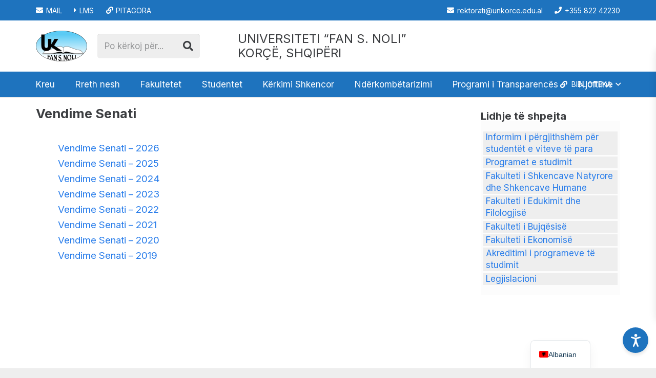

--- FILE ---
content_type: text/html; charset=UTF-8
request_url: https://unkorce.edu.al/vendim-senati/
body_size: 33484
content:
<!DOCTYPE HTML>
<html lang="sq">
<head>
	<meta charset="UTF-8">
	<meta name='robots' content='index, follow, max-image-preview:large, max-snippet:-1, max-video-preview:-1' />

	<!-- This site is optimized with the Yoast SEO plugin v26.5 - https://yoast.com/wordpress/plugins/seo/ -->
	<title>Vendime Senati - Universiteti &quot;Fan S. Noli&quot;, Korçë</title>
	<link rel="canonical" href="https://unkorce.edu.al/vendim-senati/" />
	<meta property="og:locale" content="sq_AL" />
	<meta property="og:type" content="article" />
	<meta property="og:title" content="Vendime Senati - Universiteti &quot;Fan S. Noli&quot;, Korçë" />
	<meta property="og:url" content="https://unkorce.edu.al/vendim-senati/" />
	<meta property="og:site_name" content="Universiteti &quot;Fan S. Noli&quot;, Korçë" />
	<meta property="article:publisher" content="https://www.facebook.com/unkorce" />
	<meta property="article:modified_time" content="2026-01-16T11:06:53+00:00" />
	<meta name="twitter:card" content="summary_large_image" />
	<meta name="twitter:label1" content="Est. reading time" />
	<meta name="twitter:data1" content="1 minutë" />
	<script type="application/ld+json" class="yoast-schema-graph">{"@context":"https://schema.org","@graph":[{"@type":"WebPage","@id":"https://unkorce.edu.al/vendim-senati/","url":"https://unkorce.edu.al/vendim-senati/","name":"Vendime Senati - Universiteti \"Fan S. Noli\", Korçë","isPartOf":{"@id":"https://unkorce.edu.al/#website"},"datePublished":"2023-03-23T13:52:27+00:00","dateModified":"2026-01-16T11:06:53+00:00","breadcrumb":{"@id":"https://unkorce.edu.al/vendim-senati/#breadcrumb"},"inLanguage":"sq","potentialAction":[{"@type":"ReadAction","target":["https://unkorce.edu.al/vendim-senati/"]}]},{"@type":"BreadcrumbList","@id":"https://unkorce.edu.al/vendim-senati/#breadcrumb","itemListElement":[{"@type":"ListItem","position":1,"name":"Home","item":"https://unkorce.edu.al/"},{"@type":"ListItem","position":2,"name":"Vendime Senati"}]},{"@type":"WebSite","@id":"https://unkorce.edu.al/#website","url":"https://unkorce.edu.al/","name":"Universiteti \"Fan S. Noli\", Korçë","description":"Mir&euml;sevini n&euml; faqen zyrtare!","publisher":{"@id":"https://unkorce.edu.al/#organization"},"potentialAction":[{"@type":"SearchAction","target":{"@type":"EntryPoint","urlTemplate":"https://unkorce.edu.al/?s={search_term_string}"},"query-input":{"@type":"PropertyValueSpecification","valueRequired":true,"valueName":"search_term_string"}}],"inLanguage":"sq"},{"@type":"Organization","@id":"https://unkorce.edu.al/#organization","name":"Universiteti \"Fan S. Noli\", Korçë","url":"https://unkorce.edu.al/","logo":{"@type":"ImageObject","inLanguage":"sq","@id":"https://unkorce.edu.al/#/schema/logo/image/","url":"https://unkorce.edu.al/wp-content/uploads/2024/08/Logo_e_Universitetit__Fan_Noli_-e1726660879862.png","contentUrl":"https://unkorce.edu.al/wp-content/uploads/2024/08/Logo_e_Universitetit__Fan_Noli_-e1726660879862.png","width":200,"height":120,"caption":"Universiteti \"Fan S. Noli\", Korçë"},"image":{"@id":"https://unkorce.edu.al/#/schema/logo/image/"},"sameAs":["https://www.facebook.com/unkorce"]}]}</script>
	<!-- / Yoast SEO plugin. -->


<link rel='dns-prefetch' href='//fonts.googleapis.com' />
<link rel="alternate" type="application/rss+xml" title="Universiteti &quot;Fan S. Noli&quot;, Korçë &raquo; Prurje" href="https://unkorce.edu.al/feed/" />
<link rel="alternate" type="application/rss+xml" title="Universiteti &quot;Fan S. Noli&quot;, Korçë &raquo; Prurje për Komentet" href="https://unkorce.edu.al/comments/feed/" />
<link rel="alternate" title="oEmbed (JSON)" type="application/json+oembed" href="https://unkorce.edu.al/wp-json/oembed/1.0/embed?url=https%3A%2F%2Funkorce.edu.al%2Fvendim-senati%2F" />
<link rel="alternate" title="oEmbed (XML)" type="text/xml+oembed" href="https://unkorce.edu.al/wp-json/oembed/1.0/embed?url=https%3A%2F%2Funkorce.edu.al%2Fvendim-senati%2F&#038;format=xml" />
<meta name="viewport" content="width=device-width, initial-scale=1">
<meta name="SKYPE_TOOLBAR" content="SKYPE_TOOLBAR_PARSER_COMPATIBLE">
<meta name="theme-color" content="#fff">
<style id='wp-img-auto-sizes-contain-inline-css'>
img:is([sizes=auto i],[sizes^="auto," i]){contain-intrinsic-size:3000px 1500px}
/*# sourceURL=wp-img-auto-sizes-contain-inline-css */
</style>
<style id='wp-emoji-styles-inline-css'>

	img.wp-smiley, img.emoji {
		display: inline !important;
		border: none !important;
		box-shadow: none !important;
		height: 1em !important;
		width: 1em !important;
		margin: 0 0.07em !important;
		vertical-align: -0.1em !important;
		background: none !important;
		padding: 0 !important;
	}
/*# sourceURL=wp-emoji-styles-inline-css */
</style>
<link rel='stylesheet' id='accessibility-tools-css-css' href='https://unkorce.edu.al/wp-content/plugins/accessibility-tools/assets/css/styles.css?ver=6.9' media='all' />
<link rel='stylesheet' id='contact-form-7-css' href='https://unkorce.edu.al/wp-content/plugins/contact-form-7/includes/css/styles.css?ver=6.1.4' media='all' />
<link rel='stylesheet' id='DSCF7-front-css-css' href='https://unkorce.edu.al/wp-content/plugins/digital-signature-for-contact-form-7/assets/css/front.css?ver=1.0.0' media='all' />
<link rel='stylesheet' id='ditty-displays-css' href='https://unkorce.edu.al/wp-content/plugins/ditty-news-ticker/build/dittyDisplays.css?ver=3.1.59' media='all' />
<link rel='stylesheet' id='ditty-fontawesome-css' href='https://unkorce.edu.al/wp-content/plugins/ditty-news-ticker/includes/libs/fontawesome-6.4.0/css/all.css?ver=6.4.0' media='' />
<link rel='stylesheet' id='us-fonts-css' href='https://fonts.googleapis.com/css?family=Inter%3A400%2C700&#038;display=swap&#038;ver=6.9' media='all' />
<link rel='stylesheet' id='trp-language-switcher-v2-css' href='https://unkorce.edu.al/wp-content/plugins/translatepress-multilingual/assets/css/trp-language-switcher-v2.css?ver=3.0.5' media='all' />
<link rel='stylesheet' id='us-style-css' href='https://unkorce.edu.al/wp-content/themes/Impreza/css/style.min.css?ver=8.23.4' media='all' />
<script src="https://unkorce.edu.al/wp-content/plugins/digital-signature-for-contact-form-7/assets/js/digital_signature_pad.js?ver=1.0.0" id="DSCF7-jquery-sign-js-js"></script>
<script src="https://unkorce.edu.al/wp-content/plugins/translatepress-multilingual/assets/js/trp-frontend-language-switcher.js?ver=3.0.5" id="trp-language-switcher-js-v2-js"></script>
<link rel="https://api.w.org/" href="https://unkorce.edu.al/wp-json/" /><link rel="alternate" title="JSON" type="application/json" href="https://unkorce.edu.al/wp-json/wp/v2/pages/17486" /><link rel="EditURI" type="application/rsd+xml" title="RSD" href="https://unkorce.edu.al/xmlrpc.php?rsd" />
<meta name="generator" content="WordPress 6.9" />
<link rel='shortlink' href='https://unkorce.edu.al/?p=17486' />
<link rel="alternate" hreflang="sq" href="https://unkorce.edu.al/vendim-senati/"/>
<link rel="alternate" hreflang="en-US" href="https://unkorce.edu.al/en/vendim-senati/"/>
<link rel="alternate" hreflang="en" href="https://unkorce.edu.al/en/vendim-senati/"/>
		<script id="us_add_no_touch">
			if ( ! /Android|webOS|iPhone|iPad|iPod|BlackBerry|IEMobile|Opera Mini/i.test( navigator.userAgent ) ) {
				document.getElementsByTagName( 'html' )[ 0 ].className += " no-touch";
			}
		</script>
		<link rel="icon" href="https://unkorce.edu.al/wp-content/uploads/2024/08/Logo_e_Universitetit__Fan_Noli_-150x150.png" sizes="32x32" />
<link rel="icon" href="https://unkorce.edu.al/wp-content/uploads/2024/08/Logo_e_Universitetit__Fan_Noli_-e1726660879862.png" sizes="192x192" />
<link rel="apple-touch-icon" href="https://unkorce.edu.al/wp-content/uploads/2024/08/Logo_e_Universitetit__Fan_Noli_-e1726660879862.png" />
<meta name="msapplication-TileImage" content="https://unkorce.edu.al/wp-content/uploads/2024/08/Logo_e_Universitetit__Fan_Noli_-e1726660879862.png" />
		<style id="us-icon-fonts">@font-face{font-display:block;font-style:normal;font-family:"fontawesome";font-weight:900;src:url("https://unkorce.edu.al/wp-content/themes/Impreza/fonts/fa-solid-900.woff2?ver=8.23.4") format("woff2")}.fas{font-family:"fontawesome";font-weight:900}@font-face{font-display:block;font-style:normal;font-family:"fontawesome";font-weight:400;src:url("https://unkorce.edu.al/wp-content/themes/Impreza/fonts/fa-regular-400.woff2?ver=8.23.4") format("woff2")}.far{font-family:"fontawesome";font-weight:400}@font-face{font-display:block;font-style:normal;font-family:"fontawesome";font-weight:300;src:url("https://unkorce.edu.al/wp-content/themes/Impreza/fonts/fa-light-300.woff2?ver=8.23.4") format("woff2")}.fal{font-family:"fontawesome";font-weight:300}@font-face{font-display:block;font-style:normal;font-family:"Font Awesome 5 Duotone";font-weight:900;src:url("https://unkorce.edu.al/wp-content/themes/Impreza/fonts/fa-duotone-900.woff2?ver=8.23.4") format("woff2")}.fad{font-family:"Font Awesome 5 Duotone";font-weight:900}.fad{position:relative}.fad:before{position:absolute}.fad:after{opacity:0.4}@font-face{font-display:block;font-style:normal;font-family:"Font Awesome 5 Brands";font-weight:400;src:url("https://unkorce.edu.al/wp-content/themes/Impreza/fonts/fa-brands-400.woff2?ver=8.23.4") format("woff2")}.fab{font-family:"Font Awesome 5 Brands";font-weight:400}@font-face{font-display:block;font-style:normal;font-family:"Material Icons";font-weight:400;src:url("https://unkorce.edu.al/wp-content/themes/Impreza/fonts/material-icons.woff2?ver=8.23.4") format("woff2")}.material-icons{font-family:"Material Icons";font-weight:400}</style>
				<style id="us-theme-options-css">:root{--color-header-middle-bg:#fff;--color-header-middle-bg-grad:#fff;--color-header-middle-text:#3b3d40;--color-header-middle-text-hover:#277cea;--color-header-transparent-bg:rgba(0,0,0,0.0);--color-header-transparent-bg-grad:rgba(0,0,0,0.0);--color-header-transparent-text:#3b3d40;--color-header-transparent-text-hover:#277cea;--color-chrome-toolbar:#fff;--color-chrome-toolbar-grad:#fff;--color-header-top-bg:#fff;--color-header-top-bg-grad:#fff;--color-header-top-text:#666d70;--color-header-top-text-hover:#277cea;--color-header-top-transparent-bg:rgba(0,0,0,0.2);--color-header-top-transparent-bg-grad:rgba(0,0,0,0.2);--color-header-top-transparent-text:#fff;--color-header-top-transparent-text-hover:#1E73BE;--color-content-bg:#fff;--color-content-bg-grad:#fff;--color-content-bg-alt:#eee;--color-content-bg-alt-grad:#eee;--color-content-border:#eee;--color-content-heading:#3b3d40;--color-content-heading-grad:#3b3d40;--color-content-text:#3b3d40;--color-content-link:#277cea;--color-content-link-hover:#3b3d40;--color-content-primary:#277cea;--color-content-primary-grad:#277cea;--color-content-secondary:#3b3d40;--color-content-secondary-grad:#3b3d40;--color-content-faded:#9da6a8;--color-content-overlay:rgba(0,0,0,0.75);--color-content-overlay-grad:rgba(0,0,0,0.75);--color-alt-content-bg:#eee;--color-alt-content-bg-grad:#eee;--color-alt-content-bg-alt:#fff;--color-alt-content-bg-alt-grad:#fff;--color-alt-content-border:#ddd;--color-alt-content-heading:#3b3d40;--color-alt-content-heading-grad:#3b3d40;--color-alt-content-text:#3b3d40;--color-alt-content-link:#277cea;--color-alt-content-link-hover:#3b3d40;--color-alt-content-primary:#277cea;--color-alt-content-primary-grad:#277cea;--color-alt-content-secondary:#3b3d40;--color-alt-content-secondary-grad:#3b3d40;--color-alt-content-faded:#9da6a8;--color-alt-content-overlay:rgba(39,124,234,0.85);--color-alt-content-overlay-grad:rgba(39,124,234,0.85);--color-footer-bg:#27282a;--color-footer-bg-grad:#27282a;--color-footer-bg-alt:#323336;--color-footer-bg-alt-grad:#323336;--color-footer-border:#3b3d40;--color-footer-heading:#666d70;--color-footer-heading-grad:#666d70;--color-footer-text:#666d70;--color-footer-link:#9da6a8;--color-footer-link-hover:#277cea;--color-subfooter-bg:#27282a;--color-subfooter-bg-grad:#27282a;--color-subfooter-bg-alt:#323336;--color-subfooter-bg-alt-grad:#323336;--color-subfooter-border:#3b3d40;--color-subfooter-heading:#666d70;--color-subfooter-heading-grad:#666d70;--color-subfooter-text:#666d70;--color-subfooter-link:#9da6a8;--color-subfooter-link-hover:#277cea;--color-content-primary-faded:rgba(39,124,234,0.15);--box-shadow:0 5px 15px rgba(0,0,0,.15);--box-shadow-up:0 -5px 15px rgba(0,0,0,.15);--site-canvas-width:1300px;--site-content-width:1140px;--text-block-margin-bottom:0rem;--inputs-font-size:1rem;--inputs-height:2.8rem;--inputs-padding:0.8rem;--inputs-border-width:0px;--inputs-text-color:var(--color-content-text)}:root{--font-family:Inter,sans-serif;--font-size:17px;--line-height:20px;--font-weight:400;--bold-font-weight:700;--text-transform:none;--font-style:normal;--letter-spacing:0em;--h1-font-family:Inter,sans-serif;--h1-font-size:calc(16px + 0.8vw);--h1-line-height:1.2;--h1-font-weight:700;--h1-bold-font-weight:700;--h1-text-transform:none;--h1-font-style:normal;--h1-letter-spacing:-0.02em;--h1-margin-bottom:1.5rem;--h2-font-family:var(--h1-font-family);--h2-font-size:calc(14px + 0.8vw);--h2-line-height:1.2;--h2-font-weight:var(--h1-font-weight);--h2-bold-font-weight:var(--h1-bold-font-weight);--h2-text-transform:var(--h1-text-transform);--h2-font-style:var(--h1-font-style);--h2-letter-spacing:0em;--h2-margin-bottom:1.5rem;--h3-font-family:var(--h1-font-family);--h3-font-size:calc(13px + 0.8vw);--h3-line-height:1.2;--h3-font-weight:var(--h1-font-weight);--h3-bold-font-weight:var(--h1-bold-font-weight);--h3-text-transform:none;--h3-font-style:var(--h1-font-style);--h3-letter-spacing:0em;--h3-margin-bottom:1.5rem;--h4-font-family:var(--h1-font-family);--h4-font-size:calc(12px + 0.8vw);--h4-line-height:1.2;--h4-font-weight:var(--h1-font-weight);--h4-bold-font-weight:var(--h1-bold-font-weight);--h4-text-transform:var(--h1-text-transform);--h4-font-style:var(--h1-font-style);--h4-letter-spacing:0em;--h4-margin-bottom:1.5rem;--h5-font-family:var(--h1-font-family);--h5-font-size:calc(12px + 1vw);--h5-line-height:1.2;--h5-font-weight:var(--h1-font-weight);--h5-bold-font-weight:var(--h1-bold-font-weight);--h5-text-transform:var(--h1-text-transform);--h5-font-style:var(--h1-font-style);--h5-letter-spacing:0em;--h5-margin-bottom:1.5rem;--h6-font-family:var(--h1-font-family);--h6-font-size:calc(12px + 1vw);--h6-line-height:1.2;--h6-font-weight:var(--h1-font-weight);--h6-bold-font-weight:var(--h1-bold-font-weight);--h6-text-transform:var(--h1-text-transform);--h6-font-style:var(--h1-font-style);--h6-letter-spacing:0em;--h6-margin-bottom:1.5rem}h1{font-family:var(--h1-font-family,inherit);font-weight:var(--h1-font-weight,inherit);font-size:var(--h1-font-size,inherit);font-style:var(--h1-font-style,inherit);line-height:var(--h1-line-height,1.4);letter-spacing:var(--h1-letter-spacing,inherit);text-transform:var(--h1-text-transform,inherit);margin-bottom:var(--h1-margin-bottom,1.5rem)}h1>strong{font-weight:var(--h1-bold-font-weight,bold)}h2{font-family:var(--h2-font-family,inherit);font-weight:var(--h2-font-weight,inherit);font-size:var(--h2-font-size,inherit);font-style:var(--h2-font-style,inherit);line-height:var(--h2-line-height,1.4);letter-spacing:var(--h2-letter-spacing,inherit);text-transform:var(--h2-text-transform,inherit);margin-bottom:var(--h2-margin-bottom,1.5rem)}h2>strong{font-weight:var(--h2-bold-font-weight,bold)}h3{font-family:var(--h3-font-family,inherit);font-weight:var(--h3-font-weight,inherit);font-size:var(--h3-font-size,inherit);font-style:var(--h3-font-style,inherit);line-height:var(--h3-line-height,1.4);letter-spacing:var(--h3-letter-spacing,inherit);text-transform:var(--h3-text-transform,inherit);margin-bottom:var(--h3-margin-bottom,1.5rem)}h3>strong{font-weight:var(--h3-bold-font-weight,bold)}h4{font-family:var(--h4-font-family,inherit);font-weight:var(--h4-font-weight,inherit);font-size:var(--h4-font-size,inherit);font-style:var(--h4-font-style,inherit);line-height:var(--h4-line-height,1.4);letter-spacing:var(--h4-letter-spacing,inherit);text-transform:var(--h4-text-transform,inherit);margin-bottom:var(--h4-margin-bottom,1.5rem)}h4>strong{font-weight:var(--h4-bold-font-weight,bold)}h5{font-family:var(--h5-font-family,inherit);font-weight:var(--h5-font-weight,inherit);font-size:var(--h5-font-size,inherit);font-style:var(--h5-font-style,inherit);line-height:var(--h5-line-height,1.4);letter-spacing:var(--h5-letter-spacing,inherit);text-transform:var(--h5-text-transform,inherit);margin-bottom:var(--h5-margin-bottom,1.5rem)}h5>strong{font-weight:var(--h5-bold-font-weight,bold)}h6{font-family:var(--h6-font-family,inherit);font-weight:var(--h6-font-weight,inherit);font-size:var(--h6-font-size,inherit);font-style:var(--h6-font-style,inherit);line-height:var(--h6-line-height,1.4);letter-spacing:var(--h6-letter-spacing,inherit);text-transform:var(--h6-text-transform,inherit);margin-bottom:var(--h6-margin-bottom,1.5rem)}h6>strong{font-weight:var(--h6-bold-font-weight,bold)}body{background:var(--color-content-bg-alt)}@media (max-width:1225px){.l-main .aligncenter{max-width:calc(100vw - 5rem)}}@media (min-width:1381px){body.usb_preview .hide_on_default{opacity:0.25!important}.vc_hidden-lg,body:not(.usb_preview) .hide_on_default{display:none!important}.default_align_left{text-align:left;justify-content:flex-start}.default_align_right{text-align:right;justify-content:flex-end}.default_align_center{text-align:center;justify-content:center}.w-hwrapper.default_align_center>*{margin-left:calc( var(--hwrapper-gap,1.2rem) / 2 );margin-right:calc( var(--hwrapper-gap,1.2rem) / 2 )}.default_align_justify{justify-content:space-between}.w-hwrapper>.default_align_justify,.default_align_justify>.w-btn{width:100%}}@media (min-width:1025px) and (max-width:1380px){body.usb_preview .hide_on_laptops{opacity:0.25!important}.vc_hidden-md,body:not(.usb_preview) .hide_on_laptops{display:none!important}.laptops_align_left{text-align:left;justify-content:flex-start}.laptops_align_right{text-align:right;justify-content:flex-end}.laptops_align_center{text-align:center;justify-content:center}.w-hwrapper.laptops_align_center>*{margin-left:calc( var(--hwrapper-gap,1.2rem) / 2 );margin-right:calc( var(--hwrapper-gap,1.2rem) / 2 )}.laptops_align_justify{justify-content:space-between}.w-hwrapper>.laptops_align_justify,.laptops_align_justify>.w-btn{width:100%}.g-cols.via_grid[style*="--laptops-gap"]{grid-gap:var(--laptops-gap,3rem)}}@media (min-width:601px) and (max-width:1024px){body.usb_preview .hide_on_tablets{opacity:0.25!important}.vc_hidden-sm,body:not(.usb_preview) .hide_on_tablets{display:none!important}.tablets_align_left{text-align:left;justify-content:flex-start}.tablets_align_right{text-align:right;justify-content:flex-end}.tablets_align_center{text-align:center;justify-content:center}.w-hwrapper.tablets_align_center>*{margin-left:calc( var(--hwrapper-gap,1.2rem) / 2 );margin-right:calc( var(--hwrapper-gap,1.2rem) / 2 )}.tablets_align_justify{justify-content:space-between}.w-hwrapper>.tablets_align_justify,.tablets_align_justify>.w-btn{width:100%}.g-cols.via_grid[style*="--tablets-gap"]{grid-gap:var(--tablets-gap,3rem)}}@media (max-width:600px){body.usb_preview .hide_on_mobiles{opacity:0.25!important}.vc_hidden-xs,body:not(.usb_preview) .hide_on_mobiles{display:none!important}.mobiles_align_left{text-align:left;justify-content:flex-start}.mobiles_align_right{text-align:right;justify-content:flex-end}.mobiles_align_center{text-align:center;justify-content:center}.w-hwrapper.mobiles_align_center>*{margin-left:calc( var(--hwrapper-gap,1.2rem) / 2 );margin-right:calc( var(--hwrapper-gap,1.2rem) / 2 )}.mobiles_align_justify{justify-content:space-between}.w-hwrapper>.mobiles_align_justify,.mobiles_align_justify>.w-btn{width:100%}.w-hwrapper.stack_on_mobiles{display:block}.w-hwrapper.stack_on_mobiles>*{display:block;margin:0 0 var(--hwrapper-gap,1.2rem)}.w-hwrapper.stack_on_mobiles>:last-child{margin-bottom:0}.g-cols.via_grid[style*="--mobiles-gap"]{grid-gap:var(--mobiles-gap,1.5rem)}}@media (max-width:1380px){.g-cols.laptops-cols_1{grid-template-columns:100%}.g-cols.laptops-cols_1.reversed>div:last-of-type{order:-1}.g-cols.laptops-cols_2{grid-template-columns:repeat(2,1fr)}.g-cols.laptops-cols_3{grid-template-columns:repeat(3,1fr)}.g-cols.laptops-cols_4{grid-template-columns:repeat(4,1fr)}.g-cols.laptops-cols_5{grid-template-columns:repeat(5,1fr)}.g-cols.laptops-cols_6{grid-template-columns:repeat(6,1fr)}.g-cols.laptops-cols_1-2{grid-template-columns:1fr 2fr}.g-cols.laptops-cols_2-1{grid-template-columns:2fr 1fr}.g-cols.laptops-cols_2-3{grid-template-columns:2fr 3fr}.g-cols.laptops-cols_3-2{grid-template-columns:3fr 2fr}.g-cols.laptops-cols_1-3{grid-template-columns:1fr 3fr}.g-cols.laptops-cols_3-1{grid-template-columns:3fr 1fr}.g-cols.laptops-cols_1-4{grid-template-columns:1fr 4fr}.g-cols.laptops-cols_4-1{grid-template-columns:4fr 1fr}.g-cols.laptops-cols_1-5{grid-template-columns:1fr 5fr}.g-cols.laptops-cols_5-1{grid-template-columns:5fr 1fr}.g-cols.laptops-cols_1-2-1{grid-template-columns:1fr 2fr 1fr}.g-cols.laptops-cols_1-3-1{grid-template-columns:1fr 3fr 1fr}.g-cols.laptops-cols_1-4-1{grid-template-columns:1fr 4fr 1fr}}@media (max-width:1024px){.g-cols.tablets-cols_1{grid-template-columns:100%}.g-cols.tablets-cols_1.reversed>div:last-of-type{order:-1}.g-cols.tablets-cols_2{grid-template-columns:repeat(2,1fr)}.g-cols.tablets-cols_3{grid-template-columns:repeat(3,1fr)}.g-cols.tablets-cols_4{grid-template-columns:repeat(4,1fr)}.g-cols.tablets-cols_5{grid-template-columns:repeat(5,1fr)}.g-cols.tablets-cols_6{grid-template-columns:repeat(6,1fr)}.g-cols.tablets-cols_1-2{grid-template-columns:1fr 2fr}.g-cols.tablets-cols_2-1{grid-template-columns:2fr 1fr}.g-cols.tablets-cols_2-3{grid-template-columns:2fr 3fr}.g-cols.tablets-cols_3-2{grid-template-columns:3fr 2fr}.g-cols.tablets-cols_1-3{grid-template-columns:1fr 3fr}.g-cols.tablets-cols_3-1{grid-template-columns:3fr 1fr}.g-cols.tablets-cols_1-4{grid-template-columns:1fr 4fr}.g-cols.tablets-cols_4-1{grid-template-columns:4fr 1fr}.g-cols.tablets-cols_1-5{grid-template-columns:1fr 5fr}.g-cols.tablets-cols_5-1{grid-template-columns:5fr 1fr}.g-cols.tablets-cols_1-2-1{grid-template-columns:1fr 2fr 1fr}.g-cols.tablets-cols_1-3-1{grid-template-columns:1fr 3fr 1fr}.g-cols.tablets-cols_1-4-1{grid-template-columns:1fr 4fr 1fr}}@media (max-width:600px){.g-cols.mobiles-cols_1{grid-template-columns:100%}.g-cols.mobiles-cols_1.reversed>div:last-of-type{order:-1}.g-cols.mobiles-cols_2{grid-template-columns:repeat(2,1fr)}.g-cols.mobiles-cols_3{grid-template-columns:repeat(3,1fr)}.g-cols.mobiles-cols_4{grid-template-columns:repeat(4,1fr)}.g-cols.mobiles-cols_5{grid-template-columns:repeat(5,1fr)}.g-cols.mobiles-cols_6{grid-template-columns:repeat(6,1fr)}.g-cols.mobiles-cols_1-2{grid-template-columns:1fr 2fr}.g-cols.mobiles-cols_2-1{grid-template-columns:2fr 1fr}.g-cols.mobiles-cols_2-3{grid-template-columns:2fr 3fr}.g-cols.mobiles-cols_3-2{grid-template-columns:3fr 2fr}.g-cols.mobiles-cols_1-3{grid-template-columns:1fr 3fr}.g-cols.mobiles-cols_3-1{grid-template-columns:3fr 1fr}.g-cols.mobiles-cols_1-4{grid-template-columns:1fr 4fr}.g-cols.mobiles-cols_4-1{grid-template-columns:4fr 1fr}.g-cols.mobiles-cols_1-5{grid-template-columns:1fr 5fr}.g-cols.mobiles-cols_5-1{grid-template-columns:5fr 1fr}.g-cols.mobiles-cols_1-2-1{grid-template-columns:1fr 2fr 1fr}.g-cols.mobiles-cols_1-3-1{grid-template-columns:1fr 3fr 1fr}.g-cols.mobiles-cols_1-4-1{grid-template-columns:1fr 4fr 1fr}.g-cols:not([style*="--gap"]){grid-gap:1.5rem}}@media (max-width:599px){.l-canvas{overflow:hidden}.g-cols.stacking_default.reversed>div:last-of-type{order:-1}.g-cols.stacking_default.via_flex>div:not([class*="vc_col-xs"]){width:100%;margin:0 0 1.5rem}.g-cols.stacking_default.via_grid.mobiles-cols_1{grid-template-columns:100%}.g-cols.stacking_default.via_flex.type_boxes>div,.g-cols.stacking_default.via_flex.reversed>div:first-child,.g-cols.stacking_default.via_flex:not(.reversed)>div:last-child,.g-cols.stacking_default.via_flex>div.has_bg_color{margin-bottom:0}.g-cols.stacking_default.via_flex.type_default>.wpb_column.stretched{margin-left:-1rem;margin-right:-1rem}.g-cols.stacking_default.via_grid.mobiles-cols_1>.wpb_column.stretched,.g-cols.stacking_default.via_flex.type_boxes>.wpb_column.stretched{margin-left:-2.5rem;margin-right:-2.5rem;width:auto}.vc_column-inner.type_sticky>.wpb_wrapper,.vc_column_container.type_sticky>.vc_column-inner{top:0!important}}@media (min-width:600px){body:not(.rtl) .l-section.for_sidebar.at_left>div>.l-sidebar,.rtl .l-section.for_sidebar.at_right>div>.l-sidebar{order:-1}.vc_column_container.type_sticky>.vc_column-inner,.vc_column-inner.type_sticky>.wpb_wrapper{position:-webkit-sticky;position:sticky}.l-section.type_sticky{position:-webkit-sticky;position:sticky;top:0;z-index:11;transition:top 0.3s cubic-bezier(.78,.13,.15,.86) 0.1s}.header_hor .l-header.post_fixed.sticky_auto_hide{z-index:12}.admin-bar .l-section.type_sticky{top:32px}.l-section.type_sticky>.l-section-h{transition:padding-top 0.3s}.header_hor .l-header.pos_fixed:not(.down)~.l-main .l-section.type_sticky:not(:first-of-type){top:var(--header-sticky-height)}.admin-bar.header_hor .l-header.pos_fixed:not(.down)~.l-main .l-section.type_sticky:not(:first-of-type){top:calc( var(--header-sticky-height) + 32px )}.header_hor .l-header.pos_fixed.sticky:not(.down)~.l-main .l-section.type_sticky:first-of-type>.l-section-h{padding-top:var(--header-sticky-height)}.header_hor.headerinpos_bottom .l-header.pos_fixed.sticky:not(.down)~.l-main .l-section.type_sticky:first-of-type>.l-section-h{padding-bottom:var(--header-sticky-height)!important}}@media screen and (min-width:1225px){.g-cols.via_flex.type_default>.wpb_column.stretched:first-of-type{margin-left:min( calc( var(--site-content-width) / 2 + 0px / 2 + 1.5rem - 50vw),-1rem )}.g-cols.via_flex.type_default>.wpb_column.stretched:last-of-type{margin-right:min( calc( var(--site-content-width) / 2 + 0px / 2 + 1.5rem - 50vw),-1rem )}.l-main .alignfull, .w-separator.width_screen,.g-cols.via_grid>.wpb_column.stretched:first-of-type,.g-cols.via_flex.type_boxes>.wpb_column.stretched:first-of-type{margin-left:min( calc( var(--site-content-width) / 2 + 0px / 2 - 50vw ),-2.5rem )}.l-main .alignfull, .w-separator.width_screen,.g-cols.via_grid>.wpb_column.stretched:last-of-type,.g-cols.via_flex.type_boxes>.wpb_column.stretched:last-of-type{margin-right:min( calc( var(--site-content-width) / 2 + 0px / 2 - 50vw ),-2.5rem )}}@media (max-width:600px){.w-form-row.for_submit[style*=btn-size-mobiles] .w-btn{font-size:var(--btn-size-mobiles)!important}}a,button,input[type=submit],.ui-slider-handle{outline:none!important}.w-toplink,.w-header-show{background:rgba(0,0,0,0.3)}.no-touch .w-toplink.active:hover,.no-touch .w-header-show:hover{background:var(--color-content-primary-grad)}button[type=submit]:not(.w-btn),input[type=submit]:not(.w-btn),.us-nav-style_1>*,.navstyle_1>.owl-nav button,.us-btn-style_1{font-size:16px;line-height:1.2!important;font-weight:700;font-style:normal;text-transform:none;letter-spacing:0em;border-radius:0.3em;padding:1.0em 2.0em;background:var(--color-content-primary);border-color:transparent;color:#ffffff!important}button[type=submit]:not(.w-btn):before,input[type=submit]:not(.w-btn),.us-nav-style_1>*:before,.navstyle_1>.owl-nav button:before,.us-btn-style_1:before{border-width:0px}.no-touch button[type=submit]:not(.w-btn):hover,.no-touch input[type=submit]:not(.w-btn):hover,.us-nav-style_1>span.current,.no-touch .us-nav-style_1>a:hover,.no-touch .navstyle_1>.owl-nav button:hover,.no-touch .us-btn-style_1:hover{background:var(--color-content-secondary);border-color:transparent;color:#ffffff!important}.us-nav-style_1>*{min-width:calc(1.2em + 2 * 1.0em)}.us-nav-style_3>*,.navstyle_3>.owl-nav button,.us-btn-style_3{font-size:16px;line-height:1.2!important;font-weight:700;font-style:normal;text-transform:none;letter-spacing:0em;border-radius:0.3em;padding:1.0em 2.0em;background:#1ba14c;border-color:transparent;color:#ffffff!important}.us-nav-style_3>*:before,.navstyle_3>.owl-nav button:before,.us-btn-style_3:before{border-width:0px}.us-nav-style_3>span.current,.no-touch .us-nav-style_3>a:hover,.no-touch .navstyle_3>.owl-nav button:hover,.no-touch .us-btn-style_3:hover{background:var(--color-content-secondary);border-color:transparent;color:#ffffff!important}.us-nav-style_3>*{min-width:calc(1.2em + 2 * 1.0em)}.us-nav-style_2>*,.navstyle_2>.owl-nav button,.us-btn-style_2{font-size:16px;line-height:1.2!important;font-weight:700;font-style:normal;text-transform:none;letter-spacing:0em;border-radius:0.3em;padding:1.0em 2.0em;background:var(--color-content-border);border-color:transparent;color:var(--color-content-text)!important}.us-nav-style_2>*:before,.navstyle_2>.owl-nav button:before,.us-btn-style_2:before{border-width:0px}.us-nav-style_2>span.current,.no-touch .us-nav-style_2>a:hover,.no-touch .navstyle_2>.owl-nav button:hover,.no-touch .us-btn-style_2:hover{background:var(--color-content-text);border-color:transparent;color:var(--color-content-bg)!important}.us-nav-style_2>*{min-width:calc(1.2em + 2 * 1.0em)}.us-nav-style_4>*,.navstyle_4>.owl-nav button,.us-btn-style_4{font-size:0.8rem;line-height:1.2!important;font-weight:400;font-style:normal;text-transform:uppercase;letter-spacing:0em;border-radius:0.3em;padding:0.8em 1.8em;background:#315b99;border-color:transparent;color:#ffffff!important}.us-nav-style_4>*:before,.navstyle_4>.owl-nav button:before,.us-btn-style_4:before{border-width:2px}.us-nav-style_4>span.current,.no-touch .us-nav-style_4>a:hover,.no-touch .navstyle_4>.owl-nav button:hover,.no-touch .us-btn-style_4:hover{background:transparent;border-color:var(--color-content-secondary);color:var(--color-content-secondary)!important}.us-nav-style_4>*{min-width:calc(1.2em + 2 * 0.8em)}.w-filter.state_desktop.style_drop_default .w-filter-item-title,.w-color-swatch,.select2-selection,select,textarea,input:not([type=submit]){font-weight:400;letter-spacing:0em;border-radius:0.3rem;background:var(--color-content-bg-alt);border-color:var(--color-content-border);color:var(--color-content-text);box-shadow:0px 1px 0px 0px rgba(0,0,0,0.08) inset}.w-filter.state_desktop.style_drop_default .w-filter-item-title:focus,.select2-container--open .select2-selection,select:focus,textarea:focus,input:not([type=submit]):focus{box-shadow:0px 0px 0px 2px var(--color-content-primary)}.w-form-row.move_label .w-form-row-label{font-size:1rem;top:calc(2.8rem/2 + 0px - 0.7em);margin:0 0.8rem;background-color:var(--color-content-bg-alt);color:var(--color-content-text)}.w-form-row.with_icon.move_label .w-form-row-label{margin-left:calc(1.6em + 0.8rem)}.color_alternate input:not([type=submit]),.color_alternate textarea,.color_alternate select,.color_alternate .move_label .w-form-row-label{background:var(--color-alt-content-bg-alt-grad)}.color_footer-top input:not([type=submit]),.color_footer-top textarea,.color_footer-top select,.color_footer-top .w-form-row.move_label .w-form-row-label{background:var(--color-subfooter-bg-alt-grad)}.color_footer-bottom input:not([type=submit]),.color_footer-bottom textarea,.color_footer-bottom select,.color_footer-bottom .w-form-row.move_label .w-form-row-label{background:var(--color-footer-bg-alt-grad)}.color_alternate input:not([type=submit]),.color_alternate textarea,.color_alternate select{border-color:var(--color-alt-content-border)}.color_footer-top input:not([type=submit]),.color_footer-top textarea,.color_footer-top select{border-color:var(--color-subfooter-border)}.color_footer-bottom input:not([type=submit]),.color_footer-bottom textarea,.color_footer-bottom select{border-color:var(--color-footer-border)}.color_alternate input:not([type=submit]),.color_alternate textarea,.color_alternate select,.color_alternate .w-form-row-field>i,.color_alternate .w-form-row-field:after,.color_alternate .widget_search form:after,.color_footer-top input:not([type=submit]),.color_footer-top textarea,.color_footer-top select,.color_footer-top .w-form-row-field>i,.color_footer-top .w-form-row-field:after,.color_footer-top .widget_search form:after,.color_footer-bottom input:not([type=submit]),.color_footer-bottom textarea,.color_footer-bottom select,.color_footer-bottom .w-form-row-field>i,.color_footer-bottom .w-form-row-field:after,.color_footer-bottom .widget_search form:after{color:inherit}.leaflet-default-icon-path{background-image:url(https://unkorce.edu.al/wp-content/themes/Impreza/common/css/vendor/images/marker-icon.png)}</style>
				<style id="us-current-header-css"> .l-subheader.at_top,.l-subheader.at_top .w-dropdown-list,.l-subheader.at_top .type_mobile .w-nav-list.level_1{background:#1E73BE;color:#ffffff}.no-touch .l-subheader.at_top a:hover,.no-touch .l-header.bg_transparent .l-subheader.at_top .w-dropdown.opened a:hover{color:var(--color-header-top-text-hover)}.l-header.bg_transparent:not(.sticky) .l-subheader.at_top{background:var(--color-header-top-transparent-bg);color:var(--color-header-top-transparent-text)}.no-touch .l-header.bg_transparent:not(.sticky) .at_top .w-cart-link:hover,.no-touch .l-header.bg_transparent:not(.sticky) .at_top .w-text a:hover,.no-touch .l-header.bg_transparent:not(.sticky) .at_top .w-html a:hover,.no-touch .l-header.bg_transparent:not(.sticky) .at_top .w-nav>a:hover,.no-touch .l-header.bg_transparent:not(.sticky) .at_top .w-menu a:hover,.no-touch .l-header.bg_transparent:not(.sticky) .at_top .w-search>a:hover,.no-touch .l-header.bg_transparent:not(.sticky) .at_top .w-dropdown a:hover,.no-touch .l-header.bg_transparent:not(.sticky) .at_top .type_desktop .menu-item.level_1:hover>a{color:var(--color-header-top-transparent-text-hover)}.l-subheader.at_middle,.l-subheader.at_middle .w-dropdown-list,.l-subheader.at_middle .type_mobile .w-nav-list.level_1{background:var(--color-header-middle-bg);color:var(--color-header-middle-text)}.no-touch .l-subheader.at_middle a:hover,.no-touch .l-header.bg_transparent .l-subheader.at_middle .w-dropdown.opened a:hover{color:var(--color-header-middle-text-hover)}.l-header.bg_transparent:not(.sticky) .l-subheader.at_middle{background:var(--color-header-transparent-bg);color:var(--color-header-transparent-text)}.no-touch .l-header.bg_transparent:not(.sticky) .at_middle .w-cart-link:hover,.no-touch .l-header.bg_transparent:not(.sticky) .at_middle .w-text a:hover,.no-touch .l-header.bg_transparent:not(.sticky) .at_middle .w-html a:hover,.no-touch .l-header.bg_transparent:not(.sticky) .at_middle .w-nav>a:hover,.no-touch .l-header.bg_transparent:not(.sticky) .at_middle .w-menu a:hover,.no-touch .l-header.bg_transparent:not(.sticky) .at_middle .w-search>a:hover,.no-touch .l-header.bg_transparent:not(.sticky) .at_middle .w-dropdown a:hover,.no-touch .l-header.bg_transparent:not(.sticky) .at_middle .type_desktop .menu-item.level_1:hover>a{color:var(--color-header-transparent-text-hover)}.l-subheader.at_bottom,.l-subheader.at_bottom .w-dropdown-list,.l-subheader.at_bottom .type_mobile .w-nav-list.level_1{background:#1E73BE;color:#ffffff}.no-touch .l-subheader.at_bottom a:hover,.no-touch .l-header.bg_transparent .l-subheader.at_bottom .w-dropdown.opened a:hover{color:#ffffff}.l-header.bg_transparent:not(.sticky) .l-subheader.at_bottom{background:#ffffff;color:#ffffff}.no-touch .l-header.bg_transparent:not(.sticky) .at_bottom .w-cart-link:hover,.no-touch .l-header.bg_transparent:not(.sticky) .at_bottom .w-text a:hover,.no-touch .l-header.bg_transparent:not(.sticky) .at_bottom .w-html a:hover,.no-touch .l-header.bg_transparent:not(.sticky) .at_bottom .w-nav>a:hover,.no-touch .l-header.bg_transparent:not(.sticky) .at_bottom .w-menu a:hover,.no-touch .l-header.bg_transparent:not(.sticky) .at_bottom .w-search>a:hover,.no-touch .l-header.bg_transparent:not(.sticky) .at_bottom .w-dropdown a:hover,.no-touch .l-header.bg_transparent:not(.sticky) .at_bottom .type_desktop .menu-item.level_1:hover>a{color:#ffffff}.header_ver .l-header{background:var(--color-header-middle-bg);color:var(--color-header-middle-text)}@media (min-width:1381px){.hidden_for_default{display:none!important}.l-header{position:relative;z-index:111;width:100%}.l-subheader{margin:0 auto}.l-subheader.width_full{padding-left:1.5rem;padding-right:1.5rem}.l-subheader-h{display:flex;align-items:center;position:relative;margin:0 auto;max-width:var(--site-content-width,1200px);height:inherit}.w-header-show{display:none}.l-header.pos_fixed{position:fixed;left:0}.l-header.pos_fixed:not(.notransition) .l-subheader{transition-property:transform,background,box-shadow,line-height,height;transition-duration:.3s;transition-timing-function:cubic-bezier(.78,.13,.15,.86)}.headerinpos_bottom.sticky_first_section .l-header.pos_fixed{position:fixed!important}.header_hor .l-header.sticky_auto_hide{transition:transform .3s cubic-bezier(.78,.13,.15,.86) .1s}.header_hor .l-header.sticky_auto_hide.down{transform:translateY(-110%)}.l-header.bg_transparent:not(.sticky) .l-subheader{box-shadow:none!important;background:none}.l-header.bg_transparent~.l-main .l-section.width_full.height_auto:first-of-type>.l-section-h{padding-top:0!important;padding-bottom:0!important}.l-header.pos_static.bg_transparent{position:absolute;left:0}.l-subheader.width_full .l-subheader-h{max-width:none!important}.l-header.shadow_thin .l-subheader.at_middle,.l-header.shadow_thin .l-subheader.at_bottom{box-shadow:0 1px 0 rgba(0,0,0,0.08)}.l-header.shadow_wide .l-subheader.at_middle,.l-header.shadow_wide .l-subheader.at_bottom{box-shadow:0 3px 5px -1px rgba(0,0,0,0.1),0 2px 1px -1px rgba(0,0,0,0.05)}.header_hor .l-subheader-cell>.w-cart{margin-left:0;margin-right:0}:root{--header-height:180px;--header-sticky-height:80px}.l-header:before{content:'180'}.l-header.sticky:before{content:'80'}.l-subheader.at_top{line-height:30px;height:30px}.l-header.sticky .l-subheader.at_top{line-height:30px;height:30px}.l-subheader.at_middle{line-height:100px;height:100px}.l-header.sticky .l-subheader.at_middle{line-height:0px;height:0px;overflow:hidden}.l-subheader.at_bottom{line-height:50px;height:50px}.l-header.sticky .l-subheader.at_bottom{line-height:50px;height:50px}.headerinpos_above .l-header.pos_fixed{overflow:hidden;transition:transform 0.3s;transform:translate3d(0,-100%,0)}.headerinpos_above .l-header.pos_fixed.sticky{overflow:visible;transform:none}.headerinpos_above .l-header.pos_fixed~.l-section>.l-section-h,.headerinpos_above .l-header.pos_fixed~.l-main .l-section:first-of-type>.l-section-h{padding-top:0!important}.headerinpos_below .l-header.pos_fixed:not(.sticky){position:absolute;top:100%}.headerinpos_below .l-header.pos_fixed~.l-main>.l-section:first-of-type>.l-section-h{padding-top:0!important}.headerinpos_below .l-header.pos_fixed~.l-main .l-section.full_height:nth-of-type(2){min-height:100vh}.headerinpos_below .l-header.pos_fixed~.l-main>.l-section:nth-of-type(2)>.l-section-h{padding-top:var(--header-height)}.headerinpos_bottom .l-header.pos_fixed:not(.sticky){position:absolute;top:100vh}.headerinpos_bottom .l-header.pos_fixed~.l-main>.l-section:first-of-type>.l-section-h{padding-top:0!important}.headerinpos_bottom .l-header.pos_fixed~.l-main>.l-section:first-of-type>.l-section-h{padding-bottom:var(--header-height)}.headerinpos_bottom .l-header.pos_fixed.bg_transparent~.l-main .l-section.valign_center:not(.height_auto):first-of-type>.l-section-h{top:calc( var(--header-height) / 2 )}.headerinpos_bottom .l-header.pos_fixed:not(.sticky) .w-cart-dropdown,.headerinpos_bottom .l-header.pos_fixed:not(.sticky) .w-nav.type_desktop .w-nav-list.level_2{bottom:100%;transform-origin:0 100%}.headerinpos_bottom .l-header.pos_fixed:not(.sticky) .w-nav.type_mobile.m_layout_dropdown .w-nav-list.level_1{top:auto;bottom:100%;box-shadow:var(--box-shadow-up)}.headerinpos_bottom .l-header.pos_fixed:not(.sticky) .w-nav.type_desktop .w-nav-list.level_3,.headerinpos_bottom .l-header.pos_fixed:not(.sticky) .w-nav.type_desktop .w-nav-list.level_4{top:auto;bottom:0;transform-origin:0 100%}.headerinpos_bottom .l-header.pos_fixed:not(.sticky) .w-dropdown-list{top:auto;bottom:-0.4em;padding-top:0.4em;padding-bottom:2.4em}.admin-bar .l-header.pos_static.bg_solid~.l-main .l-section.full_height:first-of-type{min-height:calc( 100vh - var(--header-height) - 32px )}.admin-bar .l-header.pos_fixed:not(.sticky_auto_hide)~.l-main .l-section.full_height:not(:first-of-type){min-height:calc( 100vh - var(--header-sticky-height) - 32px )}.admin-bar.headerinpos_below .l-header.pos_fixed~.l-main .l-section.full_height:nth-of-type(2){min-height:calc(100vh - 32px)}}@media (min-width:1025px) and (max-width:1380px){.hidden_for_laptops{display:none!important}.l-header{position:relative;z-index:111;width:100%}.l-subheader{margin:0 auto}.l-subheader.width_full{padding-left:1.5rem;padding-right:1.5rem}.l-subheader-h{display:flex;align-items:center;position:relative;margin:0 auto;max-width:var(--site-content-width,1200px);height:inherit}.w-header-show{display:none}.l-header.pos_fixed{position:fixed;left:0}.l-header.pos_fixed:not(.notransition) .l-subheader{transition-property:transform,background,box-shadow,line-height,height;transition-duration:.3s;transition-timing-function:cubic-bezier(.78,.13,.15,.86)}.headerinpos_bottom.sticky_first_section .l-header.pos_fixed{position:fixed!important}.header_hor .l-header.sticky_auto_hide{transition:transform .3s cubic-bezier(.78,.13,.15,.86) .1s}.header_hor .l-header.sticky_auto_hide.down{transform:translateY(-110%)}.l-header.bg_transparent:not(.sticky) .l-subheader{box-shadow:none!important;background:none}.l-header.bg_transparent~.l-main .l-section.width_full.height_auto:first-of-type>.l-section-h{padding-top:0!important;padding-bottom:0!important}.l-header.pos_static.bg_transparent{position:absolute;left:0}.l-subheader.width_full .l-subheader-h{max-width:none!important}.l-header.shadow_thin .l-subheader.at_middle,.l-header.shadow_thin .l-subheader.at_bottom{box-shadow:0 1px 0 rgba(0,0,0,0.08)}.l-header.shadow_wide .l-subheader.at_middle,.l-header.shadow_wide .l-subheader.at_bottom{box-shadow:0 3px 5px -1px rgba(0,0,0,0.1),0 2px 1px -1px rgba(0,0,0,0.05)}.header_hor .l-subheader-cell>.w-cart{margin-left:0;margin-right:0}:root{--header-height:190px;--header-sticky-height:90px}.l-header:before{content:'190'}.l-header.sticky:before{content:'90'}.l-subheader.at_top{line-height:40px;height:40px}.l-header.sticky .l-subheader.at_top{line-height:40px;height:40px}.l-subheader.at_middle{line-height:100px;height:100px}.l-header.sticky .l-subheader.at_middle{line-height:0px;height:0px;overflow:hidden}.l-subheader.at_bottom{line-height:50px;height:50px}.l-header.sticky .l-subheader.at_bottom{line-height:50px;height:50px}.headerinpos_above .l-header.pos_fixed{overflow:hidden;transition:transform 0.3s;transform:translate3d(0,-100%,0)}.headerinpos_above .l-header.pos_fixed.sticky{overflow:visible;transform:none}.headerinpos_above .l-header.pos_fixed~.l-section>.l-section-h,.headerinpos_above .l-header.pos_fixed~.l-main .l-section:first-of-type>.l-section-h{padding-top:0!important}.headerinpos_below .l-header.pos_fixed:not(.sticky){position:absolute;top:100%}.headerinpos_below .l-header.pos_fixed~.l-main>.l-section:first-of-type>.l-section-h{padding-top:0!important}.headerinpos_below .l-header.pos_fixed~.l-main .l-section.full_height:nth-of-type(2){min-height:100vh}.headerinpos_below .l-header.pos_fixed~.l-main>.l-section:nth-of-type(2)>.l-section-h{padding-top:var(--header-height)}.headerinpos_bottom .l-header.pos_fixed:not(.sticky){position:absolute;top:100vh}.headerinpos_bottom .l-header.pos_fixed~.l-main>.l-section:first-of-type>.l-section-h{padding-top:0!important}.headerinpos_bottom .l-header.pos_fixed~.l-main>.l-section:first-of-type>.l-section-h{padding-bottom:var(--header-height)}.headerinpos_bottom .l-header.pos_fixed.bg_transparent~.l-main .l-section.valign_center:not(.height_auto):first-of-type>.l-section-h{top:calc( var(--header-height) / 2 )}.headerinpos_bottom .l-header.pos_fixed:not(.sticky) .w-cart-dropdown,.headerinpos_bottom .l-header.pos_fixed:not(.sticky) .w-nav.type_desktop .w-nav-list.level_2{bottom:100%;transform-origin:0 100%}.headerinpos_bottom .l-header.pos_fixed:not(.sticky) .w-nav.type_mobile.m_layout_dropdown .w-nav-list.level_1{top:auto;bottom:100%;box-shadow:var(--box-shadow-up)}.headerinpos_bottom .l-header.pos_fixed:not(.sticky) .w-nav.type_desktop .w-nav-list.level_3,.headerinpos_bottom .l-header.pos_fixed:not(.sticky) .w-nav.type_desktop .w-nav-list.level_4{top:auto;bottom:0;transform-origin:0 100%}.headerinpos_bottom .l-header.pos_fixed:not(.sticky) .w-dropdown-list{top:auto;bottom:-0.4em;padding-top:0.4em;padding-bottom:2.4em}.admin-bar .l-header.pos_static.bg_solid~.l-main .l-section.full_height:first-of-type{min-height:calc( 100vh - var(--header-height) - 32px )}.admin-bar .l-header.pos_fixed:not(.sticky_auto_hide)~.l-main .l-section.full_height:not(:first-of-type){min-height:calc( 100vh - var(--header-sticky-height) - 32px )}.admin-bar.headerinpos_below .l-header.pos_fixed~.l-main .l-section.full_height:nth-of-type(2){min-height:calc(100vh - 32px)}}@media (min-width:601px) and (max-width:1024px){.hidden_for_tablets{display:none!important}.l-header{position:relative;z-index:111;width:100%}.l-subheader{margin:0 auto}.l-subheader.width_full{padding-left:1.5rem;padding-right:1.5rem}.l-subheader-h{display:flex;align-items:center;position:relative;margin:0 auto;max-width:var(--site-content-width,1200px);height:inherit}.w-header-show{display:none}.l-header.pos_fixed{position:fixed;left:0}.l-header.pos_fixed:not(.notransition) .l-subheader{transition-property:transform,background,box-shadow,line-height,height;transition-duration:.3s;transition-timing-function:cubic-bezier(.78,.13,.15,.86)}.headerinpos_bottom.sticky_first_section .l-header.pos_fixed{position:fixed!important}.header_hor .l-header.sticky_auto_hide{transition:transform .3s cubic-bezier(.78,.13,.15,.86) .1s}.header_hor .l-header.sticky_auto_hide.down{transform:translateY(-110%)}.l-header.bg_transparent:not(.sticky) .l-subheader{box-shadow:none!important;background:none}.l-header.bg_transparent~.l-main .l-section.width_full.height_auto:first-of-type>.l-section-h{padding-top:0!important;padding-bottom:0!important}.l-header.pos_static.bg_transparent{position:absolute;left:0}.l-subheader.width_full .l-subheader-h{max-width:none!important}.l-header.shadow_thin .l-subheader.at_middle,.l-header.shadow_thin .l-subheader.at_bottom{box-shadow:0 1px 0 rgba(0,0,0,0.08)}.l-header.shadow_wide .l-subheader.at_middle,.l-header.shadow_wide .l-subheader.at_bottom{box-shadow:0 3px 5px -1px rgba(0,0,0,0.1),0 2px 1px -1px rgba(0,0,0,0.05)}.header_hor .l-subheader-cell>.w-cart{margin-left:0;margin-right:0}:root{--header-height:190px;--header-sticky-height:90px}.l-header:before{content:'190'}.l-header.sticky:before{content:'90'}.l-subheader.at_top{line-height:40px;height:40px}.l-header.sticky .l-subheader.at_top{line-height:40px;height:40px}.l-subheader.at_middle{line-height:100px;height:100px}.l-header.sticky .l-subheader.at_middle{line-height:0px;height:0px;overflow:hidden}.l-subheader.at_bottom{line-height:50px;height:50px}.l-header.sticky .l-subheader.at_bottom{line-height:50px;height:50px}}@media (max-width:600px){.hidden_for_mobiles{display:none!important}.l-header{position:relative;z-index:111;width:100%}.l-subheader{margin:0 auto}.l-subheader.width_full{padding-left:1.5rem;padding-right:1.5rem}.l-subheader-h{display:flex;align-items:center;position:relative;margin:0 auto;max-width:var(--site-content-width,1200px);height:inherit}.w-header-show{display:none}.l-header.pos_fixed{position:fixed;left:0}.l-header.pos_fixed:not(.notransition) .l-subheader{transition-property:transform,background,box-shadow,line-height,height;transition-duration:.3s;transition-timing-function:cubic-bezier(.78,.13,.15,.86)}.headerinpos_bottom.sticky_first_section .l-header.pos_fixed{position:fixed!important}.header_hor .l-header.sticky_auto_hide{transition:transform .3s cubic-bezier(.78,.13,.15,.86) .1s}.header_hor .l-header.sticky_auto_hide.down{transform:translateY(-110%)}.l-header.bg_transparent:not(.sticky) .l-subheader{box-shadow:none!important;background:none}.l-header.bg_transparent~.l-main .l-section.width_full.height_auto:first-of-type>.l-section-h{padding-top:0!important;padding-bottom:0!important}.l-header.pos_static.bg_transparent{position:absolute;left:0}.l-subheader.width_full .l-subheader-h{max-width:none!important}.l-header.shadow_thin .l-subheader.at_middle,.l-header.shadow_thin .l-subheader.at_bottom{box-shadow:0 1px 0 rgba(0,0,0,0.08)}.l-header.shadow_wide .l-subheader.at_middle,.l-header.shadow_wide .l-subheader.at_bottom{box-shadow:0 3px 5px -1px rgba(0,0,0,0.1),0 2px 1px -1px rgba(0,0,0,0.05)}.header_hor .l-subheader-cell>.w-cart{margin-left:0;margin-right:0}:root{--header-height:150px;--header-sticky-height:50px}.l-header:before{content:'150'}.l-header.sticky:before{content:'50'}.l-subheader.at_top{line-height:40px;height:40px}.l-header.sticky .l-subheader.at_top{line-height:0px;height:0px;overflow:hidden}.l-subheader.at_middle{line-height:60px;height:60px}.l-header.sticky .l-subheader.at_middle{line-height:0px;height:0px;overflow:hidden}.l-subheader.at_bottom{line-height:50px;height:50px}.l-header.sticky .l-subheader.at_bottom{line-height:50px;height:50px}}@media (min-width:1381px){.ush_image_1{height:60px!important}.l-header.sticky .ush_image_1{height:60px!important}}@media (min-width:1025px) and (max-width:1380px){.ush_image_1{height:60px!important}.l-header.sticky .ush_image_1{height:60px!important}}@media (min-width:601px) and (max-width:1024px){.ush_image_1{height:60px!important}.l-header.sticky .ush_image_1{height:60px!important}}@media (max-width:600px){.ush_image_1{height:30px!important}.l-header.sticky .ush_image_1{height:60px!important}}.header_hor .ush_menu_1.type_desktop .menu-item.level_1>a:not(.w-btn){padding-left:20px;padding-right:20px}.header_hor .ush_menu_1.type_desktop .menu-item.level_1>a.w-btn{margin-left:20px;margin-right:20px}.header_hor .ush_menu_1.type_desktop.align-edges>.w-nav-list.level_1{margin-left:-20px;margin-right:-20px}.header_ver .ush_menu_1.type_desktop .menu-item.level_1>a:not(.w-btn){padding-top:20px;padding-bottom:20px}.header_ver .ush_menu_1.type_desktop .menu-item.level_1>a.w-btn{margin-top:20px;margin-bottom:20px}.ush_menu_1.type_desktop .menu-item:not(.level_1){font-size:1rem}.ush_menu_1.type_mobile .w-nav-anchor.level_1,.ush_menu_1.type_mobile .w-nav-anchor.level_1 + .w-nav-arrow{font-size:1rem}.ush_menu_1.type_mobile .w-nav-anchor:not(.level_1),.ush_menu_1.type_mobile .w-nav-anchor:not(.level_1) + .w-nav-arrow{font-size:0.9rem}@media (min-width:1381px){.ush_menu_1 .w-nav-icon{font-size:36px}}@media (min-width:1025px) and (max-width:1380px){.ush_menu_1 .w-nav-icon{font-size:32px}}@media (min-width:601px) and (max-width:1024px){.ush_menu_1 .w-nav-icon{font-size:28px}}@media (max-width:600px){.ush_menu_1 .w-nav-icon{font-size:24px}}.ush_menu_1 .w-nav-icon>div{border-width:3px}@media screen and (max-width:899px){.w-nav.ush_menu_1>.w-nav-list.level_1{display:none}.ush_menu_1 .w-nav-control{display:block}}.ush_menu_1 .w-nav-item.level_1>a:not(.w-btn):focus,.no-touch .ush_menu_1 .w-nav-item.level_1.opened>a:not(.w-btn),.no-touch .ush_menu_1 .w-nav-item.level_1:hover>a:not(.w-btn){background:transparent;color:#ffffff}.ush_menu_1 .w-nav-item.level_1.current-menu-item>a:not(.w-btn),.ush_menu_1 .w-nav-item.level_1.current-menu-ancestor>a:not(.w-btn),.ush_menu_1 .w-nav-item.level_1.current-page-ancestor>a:not(.w-btn){background:transparent;color:#ffffff}.l-header.bg_transparent:not(.sticky) .ush_menu_1.type_desktop .w-nav-item.level_1.current-menu-item>a:not(.w-btn),.l-header.bg_transparent:not(.sticky) .ush_menu_1.type_desktop .w-nav-item.level_1.current-menu-ancestor>a:not(.w-btn),.l-header.bg_transparent:not(.sticky) .ush_menu_1.type_desktop .w-nav-item.level_1.current-page-ancestor>a:not(.w-btn){background:transparent;color:var(--color-header-transparent-text-hover)}.ush_menu_1 .w-nav-list:not(.level_1){background:#1E73BE;color:#ffffff}.no-touch .ush_menu_1 .w-nav-item:not(.level_1)>a:focus,.no-touch .ush_menu_1 .w-nav-item:not(.level_1):hover>a{background:#1561a3;color:#ffffff}.ush_menu_1 .w-nav-item:not(.level_1).current-menu-item>a,.ush_menu_1 .w-nav-item:not(.level_1).current-menu-ancestor>a,.ush_menu_1 .w-nav-item:not(.level_1).current-page-ancestor>a{background:transparent;color:var(--color-header-middle-text-hover)}.ush_search_1 .w-search-form{background:var(--color-content-bg);color:var(--color-content-text)}@media (min-width:1381px){.ush_search_1.layout_simple{max-width:320px}.ush_search_1.layout_modern.active{width:320px}.ush_search_1{font-size:20px}}@media (min-width:1025px) and (max-width:1380px){.ush_search_1.layout_simple{max-width:200px}.ush_search_1.layout_modern.active{width:200px}.ush_search_1{font-size:20px}}@media (min-width:601px) and (max-width:1024px){.ush_search_1.layout_simple{max-width:200px}.ush_search_1.layout_modern.active{width:200px}.ush_search_1{font-size:20px}}@media (max-width:600px){.ush_search_1{font-size:20px}}.ush_text_3{font-size:14px!important}.ush_text_6{font-size:14px!important}.ush_text_7{font-size:14px!important}.ush_menu_1{font-weight:500!important}.ush_text_2{font-size:14px!important}.ush_hwrapper_1{width:100%!important;margin:0!important}.ush_text_8{font-size:24px!important;line-height:0.7!important;margin-left:0!important;padding-left:0!important}.ush_text_9{font-size:24px!important;line-height:0.7!important;padding:0!important;margin:0!important}.ush_text_10{width:100%!important}.ush_text_11{font-size:14px!important}.ush_dropdown_2{font-size:14px!important}.ush_dropdown_3{font-size:14px!important}@media (min-width:1025px) and (max-width:1380px){.ush_text_8{font-size:24px!important;line-height:0.7!important}.ush_text_9{font-size:24px!important;line-height:0.7!important}}@media (min-width:601px) and (max-width:1024px){.ush_text_8{font-size:24px!important;line-height:0.7!important}.ush_text_9{font-size:24px!important;line-height:0.7!important}}@media (max-width:600px){.ush_image_1{margin:10px!important}.ush_vwrapper_1{font-size:12px!important}.ush_text_8{font-size:12px!important;line-height:0.7!important}.ush_text_9{font-size:12px!important;line-height:0.7!important}}</style>
				<style id="us-custom-css">.ush_menu_1 .w-nav-item.level_1.current-menu-item>a:not(.w-btn),.ush_menu_1 .w-nav-item.level_1.current-menu-item:hover>a:not(.w-btn){color:#fff}.ush_menu_1.type_desktop .menu-item:not(.level_1){font-size:1rem;border-bottom:1px solid #e1e1e1}.l-section.height_medium{padding-top:1rem!important}.w-nav.type_desktop .w-nav-anchor:not(.level_1){padding:0.4em 20px!important}.ush_menu_1 .w-nav-item:not(.level_1).current-menu-ancestor>a,.w-nav-item:not(.level_1).current-menu-item>a{color:white!important}.wpb_wrapper{}.onlymobile{display:none}.w-grid[class*="ratio_"] .post_image img,.w-grid-item .post_image img{max-height:400px!important;min-height:400px!important}.w-post-elm.post_taxonomy{display:none!important}.full-nosidebar .g-cols.cols_3-1{grid-template-columns:auto!important}.ditty-item__content a{font-family:"Inter"!important;font-size:15px!important;font-weight:500!important;text-decoration:underline!important}.w-post-elm img.size-large{width:100%!important}.w-post-elm div p{font-size:16px;margin-bottom:10px;text-align:justify}.w-post-elm a{font-size:1.1rem!important}.postimi a img{width:48%!important;margin:2px}.right_sidebar a{font-size:0.8rem!important}.w-image-meta{display:flex;align-items:center;justify-content:center;height:100%}.w-image-title{justify-content:center;font-size:3rem;font-weight:bold;max-width:1024px}@media (max-width:600px){.l-subheader.at_top{display:none!important}.l-subheader.at_middle{padding-left:0px!important}.w-nav-anchor{display:flex;justify-content:space-between}.onlymobile{display:block}.w-image-title{font-size:1.5rem}}.entry-title{font-size:1.5rem!important}.w-post-elm:last-of-type div p{text-align:left!important}.has_text_color p>a{color:white!important;font-size:16px!important}</style>
		<style id="us-design-options-css">.us_custom_d3c15f1b{font-size:1.2rem!important;font-weight:600!important;margin-top:10px!important}.us_custom_d20ed36b{background:#fcfcfc!important;padding:20px 5px 20px 5px!important}.us_custom_1f257949{text-align:left!important}.us_custom_91f75fa5{width:110px!important}.us_custom_97c3c3d6{font-size:1.2rem!important;line-height:1.5!important}@media (min-width:601px) and (max-width:1024px){.us_custom_faf64962{margin-bottom:2rem!important}}@media (max-width:600px){.us_custom_faf64962{margin-bottom:2rem!important}.us_custom_a9d5fc7e{margin-bottom:2rem!important}}</style><style id='wp-block-paragraph-inline-css'>
.is-small-text{font-size:.875em}.is-regular-text{font-size:1em}.is-large-text{font-size:2.25em}.is-larger-text{font-size:3em}.has-drop-cap:not(:focus):first-letter{float:left;font-size:8.4em;font-style:normal;font-weight:100;line-height:.68;margin:.05em .1em 0 0;text-transform:uppercase}body.rtl .has-drop-cap:not(:focus):first-letter{float:none;margin-left:.1em}p.has-drop-cap.has-background{overflow:hidden}:root :where(p.has-background){padding:1.25em 2.375em}:where(p.has-text-color:not(.has-link-color)) a{color:inherit}p.has-text-align-left[style*="writing-mode:vertical-lr"],p.has-text-align-right[style*="writing-mode:vertical-rl"]{rotate:180deg}
/*# sourceURL=https://unkorce.edu.al/wp-includes/blocks/paragraph/style.min.css */
</style>
<style id='global-styles-inline-css'>
:root{--wp--preset--aspect-ratio--square: 1;--wp--preset--aspect-ratio--4-3: 4/3;--wp--preset--aspect-ratio--3-4: 3/4;--wp--preset--aspect-ratio--3-2: 3/2;--wp--preset--aspect-ratio--2-3: 2/3;--wp--preset--aspect-ratio--16-9: 16/9;--wp--preset--aspect-ratio--9-16: 9/16;--wp--preset--color--black: #000000;--wp--preset--color--cyan-bluish-gray: #abb8c3;--wp--preset--color--white: #ffffff;--wp--preset--color--pale-pink: #f78da7;--wp--preset--color--vivid-red: #cf2e2e;--wp--preset--color--luminous-vivid-orange: #ff6900;--wp--preset--color--luminous-vivid-amber: #fcb900;--wp--preset--color--light-green-cyan: #7bdcb5;--wp--preset--color--vivid-green-cyan: #00d084;--wp--preset--color--pale-cyan-blue: #8ed1fc;--wp--preset--color--vivid-cyan-blue: #0693e3;--wp--preset--color--vivid-purple: #9b51e0;--wp--preset--gradient--vivid-cyan-blue-to-vivid-purple: linear-gradient(135deg,rgb(6,147,227) 0%,rgb(155,81,224) 100%);--wp--preset--gradient--light-green-cyan-to-vivid-green-cyan: linear-gradient(135deg,rgb(122,220,180) 0%,rgb(0,208,130) 100%);--wp--preset--gradient--luminous-vivid-amber-to-luminous-vivid-orange: linear-gradient(135deg,rgb(252,185,0) 0%,rgb(255,105,0) 100%);--wp--preset--gradient--luminous-vivid-orange-to-vivid-red: linear-gradient(135deg,rgb(255,105,0) 0%,rgb(207,46,46) 100%);--wp--preset--gradient--very-light-gray-to-cyan-bluish-gray: linear-gradient(135deg,rgb(238,238,238) 0%,rgb(169,184,195) 100%);--wp--preset--gradient--cool-to-warm-spectrum: linear-gradient(135deg,rgb(74,234,220) 0%,rgb(151,120,209) 20%,rgb(207,42,186) 40%,rgb(238,44,130) 60%,rgb(251,105,98) 80%,rgb(254,248,76) 100%);--wp--preset--gradient--blush-light-purple: linear-gradient(135deg,rgb(255,206,236) 0%,rgb(152,150,240) 100%);--wp--preset--gradient--blush-bordeaux: linear-gradient(135deg,rgb(254,205,165) 0%,rgb(254,45,45) 50%,rgb(107,0,62) 100%);--wp--preset--gradient--luminous-dusk: linear-gradient(135deg,rgb(255,203,112) 0%,rgb(199,81,192) 50%,rgb(65,88,208) 100%);--wp--preset--gradient--pale-ocean: linear-gradient(135deg,rgb(255,245,203) 0%,rgb(182,227,212) 50%,rgb(51,167,181) 100%);--wp--preset--gradient--electric-grass: linear-gradient(135deg,rgb(202,248,128) 0%,rgb(113,206,126) 100%);--wp--preset--gradient--midnight: linear-gradient(135deg,rgb(2,3,129) 0%,rgb(40,116,252) 100%);--wp--preset--font-size--small: 13px;--wp--preset--font-size--medium: 20px;--wp--preset--font-size--large: 36px;--wp--preset--font-size--x-large: 42px;--wp--preset--spacing--20: 0.44rem;--wp--preset--spacing--30: 0.67rem;--wp--preset--spacing--40: 1rem;--wp--preset--spacing--50: 1.5rem;--wp--preset--spacing--60: 2.25rem;--wp--preset--spacing--70: 3.38rem;--wp--preset--spacing--80: 5.06rem;--wp--preset--shadow--natural: 6px 6px 9px rgba(0, 0, 0, 0.2);--wp--preset--shadow--deep: 12px 12px 50px rgba(0, 0, 0, 0.4);--wp--preset--shadow--sharp: 6px 6px 0px rgba(0, 0, 0, 0.2);--wp--preset--shadow--outlined: 6px 6px 0px -3px rgb(255, 255, 255), 6px 6px rgb(0, 0, 0);--wp--preset--shadow--crisp: 6px 6px 0px rgb(0, 0, 0);}:where(.is-layout-flex){gap: 0.5em;}:where(.is-layout-grid){gap: 0.5em;}body .is-layout-flex{display: flex;}.is-layout-flex{flex-wrap: wrap;align-items: center;}.is-layout-flex > :is(*, div){margin: 0;}body .is-layout-grid{display: grid;}.is-layout-grid > :is(*, div){margin: 0;}:where(.wp-block-columns.is-layout-flex){gap: 2em;}:where(.wp-block-columns.is-layout-grid){gap: 2em;}:where(.wp-block-post-template.is-layout-flex){gap: 1.25em;}:where(.wp-block-post-template.is-layout-grid){gap: 1.25em;}.has-black-color{color: var(--wp--preset--color--black) !important;}.has-cyan-bluish-gray-color{color: var(--wp--preset--color--cyan-bluish-gray) !important;}.has-white-color{color: var(--wp--preset--color--white) !important;}.has-pale-pink-color{color: var(--wp--preset--color--pale-pink) !important;}.has-vivid-red-color{color: var(--wp--preset--color--vivid-red) !important;}.has-luminous-vivid-orange-color{color: var(--wp--preset--color--luminous-vivid-orange) !important;}.has-luminous-vivid-amber-color{color: var(--wp--preset--color--luminous-vivid-amber) !important;}.has-light-green-cyan-color{color: var(--wp--preset--color--light-green-cyan) !important;}.has-vivid-green-cyan-color{color: var(--wp--preset--color--vivid-green-cyan) !important;}.has-pale-cyan-blue-color{color: var(--wp--preset--color--pale-cyan-blue) !important;}.has-vivid-cyan-blue-color{color: var(--wp--preset--color--vivid-cyan-blue) !important;}.has-vivid-purple-color{color: var(--wp--preset--color--vivid-purple) !important;}.has-black-background-color{background-color: var(--wp--preset--color--black) !important;}.has-cyan-bluish-gray-background-color{background-color: var(--wp--preset--color--cyan-bluish-gray) !important;}.has-white-background-color{background-color: var(--wp--preset--color--white) !important;}.has-pale-pink-background-color{background-color: var(--wp--preset--color--pale-pink) !important;}.has-vivid-red-background-color{background-color: var(--wp--preset--color--vivid-red) !important;}.has-luminous-vivid-orange-background-color{background-color: var(--wp--preset--color--luminous-vivid-orange) !important;}.has-luminous-vivid-amber-background-color{background-color: var(--wp--preset--color--luminous-vivid-amber) !important;}.has-light-green-cyan-background-color{background-color: var(--wp--preset--color--light-green-cyan) !important;}.has-vivid-green-cyan-background-color{background-color: var(--wp--preset--color--vivid-green-cyan) !important;}.has-pale-cyan-blue-background-color{background-color: var(--wp--preset--color--pale-cyan-blue) !important;}.has-vivid-cyan-blue-background-color{background-color: var(--wp--preset--color--vivid-cyan-blue) !important;}.has-vivid-purple-background-color{background-color: var(--wp--preset--color--vivid-purple) !important;}.has-black-border-color{border-color: var(--wp--preset--color--black) !important;}.has-cyan-bluish-gray-border-color{border-color: var(--wp--preset--color--cyan-bluish-gray) !important;}.has-white-border-color{border-color: var(--wp--preset--color--white) !important;}.has-pale-pink-border-color{border-color: var(--wp--preset--color--pale-pink) !important;}.has-vivid-red-border-color{border-color: var(--wp--preset--color--vivid-red) !important;}.has-luminous-vivid-orange-border-color{border-color: var(--wp--preset--color--luminous-vivid-orange) !important;}.has-luminous-vivid-amber-border-color{border-color: var(--wp--preset--color--luminous-vivid-amber) !important;}.has-light-green-cyan-border-color{border-color: var(--wp--preset--color--light-green-cyan) !important;}.has-vivid-green-cyan-border-color{border-color: var(--wp--preset--color--vivid-green-cyan) !important;}.has-pale-cyan-blue-border-color{border-color: var(--wp--preset--color--pale-cyan-blue) !important;}.has-vivid-cyan-blue-border-color{border-color: var(--wp--preset--color--vivid-cyan-blue) !important;}.has-vivid-purple-border-color{border-color: var(--wp--preset--color--vivid-purple) !important;}.has-vivid-cyan-blue-to-vivid-purple-gradient-background{background: var(--wp--preset--gradient--vivid-cyan-blue-to-vivid-purple) !important;}.has-light-green-cyan-to-vivid-green-cyan-gradient-background{background: var(--wp--preset--gradient--light-green-cyan-to-vivid-green-cyan) !important;}.has-luminous-vivid-amber-to-luminous-vivid-orange-gradient-background{background: var(--wp--preset--gradient--luminous-vivid-amber-to-luminous-vivid-orange) !important;}.has-luminous-vivid-orange-to-vivid-red-gradient-background{background: var(--wp--preset--gradient--luminous-vivid-orange-to-vivid-red) !important;}.has-very-light-gray-to-cyan-bluish-gray-gradient-background{background: var(--wp--preset--gradient--very-light-gray-to-cyan-bluish-gray) !important;}.has-cool-to-warm-spectrum-gradient-background{background: var(--wp--preset--gradient--cool-to-warm-spectrum) !important;}.has-blush-light-purple-gradient-background{background: var(--wp--preset--gradient--blush-light-purple) !important;}.has-blush-bordeaux-gradient-background{background: var(--wp--preset--gradient--blush-bordeaux) !important;}.has-luminous-dusk-gradient-background{background: var(--wp--preset--gradient--luminous-dusk) !important;}.has-pale-ocean-gradient-background{background: var(--wp--preset--gradient--pale-ocean) !important;}.has-electric-grass-gradient-background{background: var(--wp--preset--gradient--electric-grass) !important;}.has-midnight-gradient-background{background: var(--wp--preset--gradient--midnight) !important;}.has-small-font-size{font-size: var(--wp--preset--font-size--small) !important;}.has-medium-font-size{font-size: var(--wp--preset--font-size--medium) !important;}.has-large-font-size{font-size: var(--wp--preset--font-size--large) !important;}.has-x-large-font-size{font-size: var(--wp--preset--font-size--x-large) !important;}
/*# sourceURL=global-styles-inline-css */
</style>
</head>
<body class="wp-singular page-template-default page page-id-17486 wp-theme-Impreza l-body Impreza_8.23.4 us-core_8.23.4 header_hor headerinpos_top state_default translatepress-sq" itemscope itemtype="https://schema.org/WebPage">

<div class="l-canvas type_wide">
	<header id="page-header" class="l-header pos_fixed shadow_thin bg_solid id_12" itemscope itemtype="https://schema.org/WPHeader"><div class="l-subheader at_top"><div class="l-subheader-h"><div class="l-subheader-cell at_left"><div class="w-text hidden_for_mobiles ush_text_7 nowrap icon_atleft"><a href="http://portal.office.com/" class="w-text-h"><i class="fas fa-envelope"></i><span class="w-text-value">MAIL</span></a></div><div class="w-dropdown ush_dropdown_3 source_own dropdown_height drop_to_left open_on_click"><div class="w-dropdown-h"><div class="w-dropdown-current"><a class="w-dropdown-item" role="button" href="javascript:void(0)"><i class="fas fa-link"></i><span class="w-dropdown-item-title">BIBLIOTEKA</span></a></div><div class="w-dropdown-list"><div class="w-dropdown-list-h"><a href="/archive/bibliotekat/SHK/index.php" class="w-dropdown-item smooth-scroll"><span class="w-dropdown-item-title">Biblioteka Skencore</span></a><a href="/archive/bibliotekat/FSHNH/index.php" class="w-dropdown-item smooth-scroll"><span class="w-dropdown-item-title">Biblioteka FSHNH</span></a><a href="/archive/bibliotekat/FEF/index.php" class="w-dropdown-item smooth-scroll"><span class="w-dropdown-item-title">Biblioteka FEF</span></a><a href="/archive/bibliotekat/FE/index.php" class="w-dropdown-item smooth-scroll"><span class="w-dropdown-item-title">Biblioteka FE</span></a><a href="/archive/bibliotekat/FBU/index.php" class="w-dropdown-item smooth-scroll"><span class="w-dropdown-item-title">Biblioteka FBU</span></a></div></div></div></div><div class="w-text hidden_for_tablets hidden_for_mobiles ush_text_6 nowrap icon_atleft"><a href="/lms-2/" class="w-text-h"><i class="fas fa-caret-right"></i><span class="w-text-value">LMS</span></a></div><div class="w-text hidden_for_tablets hidden_for_mobiles ush_text_11 nowrap icon_atleft"><a href="https://unk.pitagora.rash.al/" class="w-text-h"><i class="fas fa-link"></i><span class="w-text-value">PITAGORA</span></a></div></div><div class="l-subheader-cell at_center"></div><div class="l-subheader-cell at_right"><div class="w-text hidden_for_mobiles ush_text_3 nowrap icon_atleft"><a href="mailto:rektorati@unkorce.edu.al" class="w-text-h"><i class="fas fa-envelope"></i><span class="w-text-value">rektorati@unkorce.edu.al</span></a></div><div class="w-text hidden_for_mobiles ush_text_2 nowrap icon_atleft"><a href="tel:+355 822 42230" class="w-text-h"><i class="fas fa-phone"></i><span class="w-text-value">+355 822 42230</span></a></div></div></div></div><div class="l-subheader at_middle"><div class="l-subheader-h"><div class="l-subheader-cell at_left"></div><div class="l-subheader-cell at_center"><div class="w-hwrapper ush_hwrapper_1 align_none valign_middle" style="--hwrapper-gap:1.20rem"><div class="w-image ush_image_1"><a href="/" aria-label="Logo_e_Universitetit__Fan_Noli_" class="w-image-h"><img width="200" height="120" src="https://unkorce.edu.al/wp-content/uploads/2024/08/Logo_e_Universitetit__Fan_Noli_-e1726660879862.png" class="attachment-full size-full" alt="" loading="lazy" decoding="async" /></a></div><div class="w-vwrapper ush_vwrapper_1 align_none valign_top"><div class="w-text ush_text_8 nowrap"><span class="w-text-h"><span class="w-text-value">UNIVERSITETI &#8220;FAN S. NOLI&#8221;</span></span></div><div class="w-text ush_text_9 nowrap"><span class="w-text-h"><span class="w-text-value">KORÇË, SHQIPËRI</span></span></div></div><div class="w-text ush_text_10 nowrap"><span class="w-text-h"><span class="w-text-value"></span></span></div><div class="w-search ush_search_1 elm_in_header layout_simple"><a class="w-search-open" role="button" aria-label="Kërko" href="#"><i class="fas fa-search"></i></a><div class="w-search-form"><form class="w-form-row for_text" role="search" action="https://unkorce.edu.al/" method="get"><div class="w-form-row-field"><input type="text" name="s" placeholder="Po kërkoj për..." aria-label="Po kërkoj për..." value/><input type="hidden" name="post_type" value="post" /></div><button class="w-search-form-btn w-btn" type="submit" aria-label="Kërko"><i class="fas fa-search"></i></button><button aria-label="Mbylle" class="w-search-close" type="button"></button></form></div></div></div></div><div class="l-subheader-cell at_right"></div></div></div><div class="l-subheader at_bottom"><div class="l-subheader-h"><div class="l-subheader-cell at_left"><nav class="w-nav type_desktop ush_menu_1 height_full align-edges dropdown_height m_align_none m_layout_dropdown" itemscope itemtype="https://schema.org/SiteNavigationElement"><a class="w-nav-control" aria-label="Menu" href="#"><div class="w-nav-icon"><div></div></div></a><ul class="w-nav-list level_1 hide_for_mobiles hover_simple"><li id="menu-item-25902" class="menu-item menu-item-type-custom menu-item-object-custom w-nav-item level_1 menu-item-25902"><a class="w-nav-anchor level_1" href="/"><span class="w-nav-title">Kreu</span><span class="w-nav-arrow"></span></a></li><li id="menu-item-25886" class="menu-item menu-item-type-custom menu-item-object-custom menu-item-has-children w-nav-item level_1 menu-item-25886"><a class="w-nav-anchor level_1" href="#"><span class="w-nav-title">Rreth nesh</span><span class="w-nav-arrow"></span></a><ul class="w-nav-list level_2"><li id="menu-item-25899" class="menu-item menu-item-type-post_type menu-item-object-page w-nav-item level_2 menu-item-25899"><a class="w-nav-anchor level_2" href="https://unkorce.edu.al/rektori/"><span class="w-nav-title">Fjala e Rektorit</span><span class="w-nav-arrow"></span></a></li><li id="menu-item-25887" class="menu-item menu-item-type-custom menu-item-object-custom w-nav-item level_2 menu-item-25887"><a class="w-nav-anchor level_2" href="/historiku"><span class="w-nav-title">Historiku</span><span class="w-nav-arrow"></span></a></li><li id="menu-item-26119" class="menu-item menu-item-type-custom menu-item-object-custom menu-item-has-children w-nav-item level_2 menu-item-26119"><a class="w-nav-anchor level_2" href="#"><span class="w-nav-title">Autoritetet dhe organet drejtuese</span><span class="w-nav-arrow"></span></a><ul class="w-nav-list level_3"><li id="menu-item-25895" class="menu-item menu-item-type-custom menu-item-object-custom w-nav-item level_3 menu-item-25895"><a class="w-nav-anchor level_3" href="/senati-akademik"><span class="w-nav-title">Senati Akademik</span><span class="w-nav-arrow"></span></a></li><li id="menu-item-25896" class="menu-item menu-item-type-custom menu-item-object-custom w-nav-item level_3 menu-item-25896"><a class="w-nav-anchor level_3" href="/rektorati-2/"><span class="w-nav-title">Rektorati</span><span class="w-nav-arrow"></span></a></li><li id="menu-item-25897" class="menu-item menu-item-type-custom menu-item-object-custom w-nav-item level_3 menu-item-25897"><a class="w-nav-anchor level_3" href="/prof-dr-lorenc-ekonomi/"><span class="w-nav-title">Rektori</span><span class="w-nav-arrow"></span></a></li><li id="menu-item-25898" class="menu-item menu-item-type-custom menu-item-object-custom w-nav-item level_3 menu-item-25898"><a class="w-nav-anchor level_3" href="/bordi-administrimit"><span class="w-nav-title">Bordi i Administrimit</span><span class="w-nav-arrow"></span></a></li><li id="menu-item-25903" class="menu-item menu-item-type-custom menu-item-object-custom w-nav-item level_3 menu-item-25903"><a class="w-nav-anchor level_3" href="/administratori/"><span class="w-nav-title">Administratori</span><span class="w-nav-arrow"></span></a></li></ul></li><li id="menu-item-25905" class="menu-item menu-item-type-custom menu-item-object-custom menu-item-has-children w-nav-item level_2 menu-item-25905"><a class="w-nav-anchor level_2" href="#"><span class="w-nav-title">Struktura ndihmësakademike</span><span class="w-nav-arrow"></span></a><ul class="w-nav-list level_3"><li id="menu-item-25906" class="menu-item menu-item-type-custom menu-item-object-custom w-nav-item level_3 menu-item-25906"><a class="w-nav-anchor level_3" href="/drejtoria-kurrikulave"><span class="w-nav-title">Drejtoria e kurrikulave dhe e sigurimit të brendshëm të cilësisë</span><span class="w-nav-arrow"></span></a></li><li id="menu-item-25909" class="menu-item menu-item-type-custom menu-item-object-custom w-nav-item level_3 menu-item-25909"><a class="w-nav-anchor level_3" href="/drejtoria-juridike-dhe-e-burimeve-njerezore/"><span class="w-nav-title">Drejtoria juridike dhe e burimeve njerëzore</span><span class="w-nav-arrow"></span></a></li><li id="menu-item-25948" class="menu-item menu-item-type-custom menu-item-object-custom w-nav-item level_3 menu-item-25948"><a class="w-nav-anchor level_3" href="/drejtoria-e-projekteve-dhe-kerkimit-shkencor/"><span class="w-nav-title">Drejtoria e kërkimit shkencor, rolit terciar dhe marrëdhënieve me jashtë</span><span class="w-nav-arrow"></span></a></li></ul></li><li id="menu-item-25912" class="menu-item menu-item-type-custom menu-item-object-custom menu-item-has-children w-nav-item level_2 menu-item-25912"><a class="w-nav-anchor level_2" href="#"><span class="w-nav-title">Struktura administrative</span><span class="w-nav-arrow"></span></a><ul class="w-nav-list level_3"><li id="menu-item-25913" class="menu-item menu-item-type-custom menu-item-object-custom w-nav-item level_3 menu-item-25913"><a class="w-nav-anchor level_3" href="/drejtoria-ekonomike-2/"><span class="w-nav-title">Drejtoria Ekonomike</span><span class="w-nav-arrow"></span></a></li><li id="menu-item-25916" class="menu-item menu-item-type-custom menu-item-object-custom w-nav-item level_3 menu-item-25916"><a class="w-nav-anchor level_3" href="/drejtoria-e-finances-2/"><span class="w-nav-title">Drejtoria e Financës</span><span class="w-nav-arrow"></span></a></li></ul></li><li id="menu-item-26114" class="menu-item menu-item-type-custom menu-item-object-custom w-nav-item level_2 menu-item-26114"><a class="w-nav-anchor level_2" href="/legjislacioni/"><span class="w-nav-title">Legjislacioni</span><span class="w-nav-arrow"></span></a></li><li id="menu-item-26115" class="menu-item menu-item-type-custom menu-item-object-custom menu-item-has-children w-nav-item level_2 menu-item-26115"><a class="w-nav-anchor level_2" href="#"><span class="w-nav-title">Komisionet e përhershme dhe këshilli i etikës</span><span class="w-nav-arrow"></span></a><ul class="w-nav-list level_3"><li id="menu-item-26120" class="menu-item menu-item-type-custom menu-item-object-custom w-nav-item level_3 menu-item-26120"><a class="w-nav-anchor level_3" href="/26223-2/"><span class="w-nav-title">Komisioni i sigurimit të cilësisë, programeve të studimit e kërkimit shkencor</span><span class="w-nav-arrow"></span></a></li><li id="menu-item-26121" class="menu-item menu-item-type-custom menu-item-object-custom w-nav-item level_3 menu-item-26121"><a class="w-nav-anchor level_3" href="/komisioni-i-botimeve/"><span class="w-nav-title">Komisioni i botimeve</span><span class="w-nav-arrow"></span></a></li><li id="menu-item-26122" class="menu-item menu-item-type-custom menu-item-object-custom w-nav-item level_3 menu-item-26122"><a class="w-nav-anchor level_3" href="/komisioni-institucional-zgjedhor/"><span class="w-nav-title">Komisioni institucional zgjedhor</span><span class="w-nav-arrow"></span></a></li><li id="menu-item-26123" class="menu-item menu-item-type-custom menu-item-object-custom w-nav-item level_3 menu-item-26123"><a class="w-nav-anchor level_3" href="/keshilli-i-etikes/"><span class="w-nav-title">Këshilli i etikës</span><span class="w-nav-arrow"></span></a></li></ul></li><li id="menu-item-25953" class="menu-item menu-item-type-custom menu-item-object-custom menu-item-has-children w-nav-item level_2 menu-item-25953"><a class="w-nav-anchor level_2" href="/akreditimi"><span class="w-nav-title">Akreditimi</span><span class="w-nav-arrow"></span></a><ul class="w-nav-list level_3"><li id="menu-item-26124" class="menu-item menu-item-type-custom menu-item-object-custom w-nav-item level_3 menu-item-26124"><a class="w-nav-anchor level_3" href="/akreditimi"><span class="w-nav-title">Akreditimi Institucional</span><span class="w-nav-arrow"></span></a></li><li id="menu-item-26125" class="menu-item menu-item-type-custom menu-item-object-custom w-nav-item level_3 menu-item-26125"><a class="w-nav-anchor level_3" href="/akreditimi-i-programeve-te-studimit/"><span class="w-nav-title">Akreditimi i Programeve të Studimit</span><span class="w-nav-arrow"></span></a></li></ul></li><li id="menu-item-26117" class="menu-item menu-item-type-custom menu-item-object-custom w-nav-item level_2 menu-item-26117"><a class="w-nav-anchor level_2" href="/qendra-per-formimin-e-vazhduar-2/"><span class="w-nav-title">Qendra e formimit të vazhduar</span><span class="w-nav-arrow"></span></a></li></ul></li><li id="menu-item-25891" class="menu-item menu-item-type-custom menu-item-object-custom menu-item-has-children w-nav-item level_1 menu-item-25891"><a class="w-nav-anchor level_1" href="#"><span class="w-nav-title">Fakultetet</span><span class="w-nav-arrow"></span></a><ul class="w-nav-list level_2"><li id="menu-item-30698" class="menu-item menu-item-type-custom menu-item-object-custom w-nav-item level_2 menu-item-30698"><a class="w-nav-anchor level_2" href="/fakulteti-i-edukimit-dhe-filologjise-2/"><span class="w-nav-title">Fakulteti i Edukimit dhe i Filologjisë</span><span class="w-nav-arrow"></span></a></li><li id="menu-item-25923" class="menu-item menu-item-type-custom menu-item-object-custom w-nav-item level_2 menu-item-25923"><a class="w-nav-anchor level_2" href="/fakulteti-i-bujqesise-3/"><span class="w-nav-title">Fakulteti i Bujqësisë</span><span class="w-nav-arrow"></span></a></li><li id="menu-item-25924" class="menu-item menu-item-type-custom menu-item-object-custom w-nav-item level_2 menu-item-25924"><a class="w-nav-anchor level_2" href="/fakulteti-i-ekonomise-3/"><span class="w-nav-title">Fakulteti i Ekonomisë</span><span class="w-nav-arrow"></span></a></li><li id="menu-item-25925" class="menu-item menu-item-type-custom menu-item-object-custom w-nav-item level_2 menu-item-25925"><a class="w-nav-anchor level_2" href="/fakulteti-i-shkencave-natyrore-dhe-shkencave-humane-3/"><span class="w-nav-title">Fakulteti i Shkencave Natyrore dhe Shkencave Humane</span><span class="w-nav-arrow"></span></a></li></ul></li><li id="menu-item-25892" class="menu-item menu-item-type-custom menu-item-object-custom menu-item-has-children w-nav-item level_1 menu-item-25892"><a class="w-nav-anchor level_1" href="#"><span class="w-nav-title">Studentet</span><span class="w-nav-arrow"></span></a><ul class="w-nav-list level_2"><li id="menu-item-26176" class="menu-item menu-item-type-custom menu-item-object-custom w-nav-item level_2 menu-item-26176"><a class="w-nav-anchor level_2" href="https://unkorce.edu.al/studentet-informacioni-i-pergjithshem/"><span class="w-nav-title">Informacion i përgjithshëm</span><span class="w-nav-arrow"></span></a></li><li id="menu-item-25929" class="menu-item menu-item-type-custom menu-item-object-custom w-nav-item level_2 menu-item-25929"><a class="w-nav-anchor level_2" href="https://unkorce.edu.al/studentet-qendra-e-karrieres-dhe-alumni/"><span class="w-nav-title">Qendra e Karrierës dhe Alumni</span><span class="w-nav-arrow"></span></a></li><li id="menu-item-25938" class="menu-item menu-item-type-custom menu-item-object-custom w-nav-item level_2 menu-item-25938"><a class="w-nav-anchor level_2" href="https://unkorce.edu.al/studentet-keshilli-studentor/"><span class="w-nav-title">Këshilli Studentor</span><span class="w-nav-arrow"></span></a></li><li id="menu-item-25952" class="menu-item menu-item-type-custom menu-item-object-custom w-nav-item level_2 menu-item-25952"><a class="w-nav-anchor level_2" href="/wp-content/uploads/2022/05/Manual-per-studente-per-sistemin-Pitagora-fund.pdf"><span class="w-nav-title">Manual (Pitagora)</span><span class="w-nav-arrow"></span></a></li><li id="menu-item-25956" class="menu-item menu-item-type-custom menu-item-object-custom w-nav-item level_2 menu-item-25956"><a class="w-nav-anchor level_2" href="/histori-suksesi-studente-ekselent/"><span class="w-nav-title">Histori Suksesi</span><span class="w-nav-arrow"></span></a></li></ul></li><li id="menu-item-25981" class="menu-item menu-item-type-custom menu-item-object-custom menu-item-has-children w-nav-item level_1 menu-item-25981"><a class="w-nav-anchor level_1" href="#"><span class="w-nav-title">Kërkimi Shkencor</span><span class="w-nav-arrow"></span></a><ul class="w-nav-list level_2"><li id="menu-item-26004" class="menu-item menu-item-type-post_type menu-item-object-page w-nav-item level_2 menu-item-26004"><a class="w-nav-anchor level_2" href="https://unkorce.edu.al/infrastruktura/"><span class="w-nav-title">Infrastruktura</span><span class="w-nav-arrow"></span></a></li><li id="menu-item-25985" class="menu-item menu-item-type-custom menu-item-object-custom menu-item-has-children w-nav-item level_2 menu-item-25985"><a class="w-nav-anchor level_2" href="/projekte"><span class="w-nav-title">Projekte</span><span class="w-nav-arrow"></span></a><ul class="w-nav-list level_3"><li id="menu-item-25976" class="menu-item menu-item-type-custom menu-item-object-custom w-nav-item level_3 menu-item-25976"><a class="w-nav-anchor level_3" href="/projekte-kombetare/"><span class="w-nav-title">Kombëtare</span><span class="w-nav-arrow"></span></a></li><li id="menu-item-25977" class="menu-item menu-item-type-custom menu-item-object-custom w-nav-item level_3 menu-item-25977"><a class="w-nav-anchor level_3" href="/nderkombetare"><span class="w-nav-title">Ndërkombëtare</span><span class="w-nav-arrow"></span></a></li><li id="menu-item-25966" class="menu-item menu-item-type-taxonomy menu-item-object-category w-nav-item level_3 menu-item-25966"><a class="w-nav-anchor level_3" href="https://unkorce.edu.al/category/kerkimishkencor/projekte/projekte-te-financuara-nga-uniko/"><span class="w-nav-title">Projekte financuar nga UNIKO</span><span class="w-nav-arrow"></span></a></li></ul></li><li id="menu-item-25998" class="menu-item menu-item-type-post_type menu-item-object-page w-nav-item level_2 menu-item-25998"><a class="w-nav-anchor level_2" href="https://unkorce.edu.al/konferenca-shkencore-nderkombetare/"><span class="w-nav-title">Konferenca Shkencore</span><span class="w-nav-arrow"></span></a></li><li id="menu-item-25987" class="menu-item menu-item-type-custom menu-item-object-custom menu-item-has-children w-nav-item level_2 menu-item-25987"><a class="w-nav-anchor level_2" href="#"><span class="w-nav-title">Botime Shkencore</span><span class="w-nav-arrow"></span></a><ul class="w-nav-list level_3"><li id="menu-item-25995" class="menu-item menu-item-type-custom menu-item-object-custom w-nav-item level_3 menu-item-25995"><a class="w-nav-anchor level_3" href="/archive/buletinishkencor/"><span class="w-nav-title">Buletini Shkencor</span><span class="w-nav-arrow"></span></a></li></ul></li><li id="menu-item-25988" class="menu-item menu-item-type-post_type menu-item-object-page w-nav-item level_2 menu-item-25988"><a class="w-nav-anchor level_2" href="https://unkorce.edu.al/qendra-nderdisiplinore-e-studimeve-ballkanike/"><span class="w-nav-title">Qendra nderdisiplinore e studimeve ballkanike</span><span class="w-nav-arrow"></span></a></li><li id="menu-item-25992" class="menu-item menu-item-type-post_type menu-item-object-page w-nav-item level_2 menu-item-25992"><a class="w-nav-anchor level_2" href="https://unkorce.edu.al/thirrje-per-projekte/"><span class="w-nav-title">Thirrje për projekte</span><span class="w-nav-arrow"></span></a></li></ul></li><li id="menu-item-25982" class="menu-item menu-item-type-custom menu-item-object-custom menu-item-has-children w-nav-item level_1 menu-item-25982"><a class="w-nav-anchor level_1" href="/nderkombetarizimi/"><span class="w-nav-title">Ndërkombëtarizimi</span><span class="w-nav-arrow"></span></a><ul class="w-nav-list level_2"><li id="menu-item-25983" class="menu-item menu-item-type-custom menu-item-object-custom w-nav-item level_2 menu-item-25983"><a class="w-nav-anchor level_2" href="/bashkepunime/"><span class="w-nav-title">Bashkëpunime</span><span class="w-nav-arrow"></span></a></li><li id="menu-item-25984" class="menu-item menu-item-type-custom menu-item-object-custom w-nav-item level_2 menu-item-25984"><a class="w-nav-anchor level_2" href="/mobilitete/"><span class="w-nav-title">Mobilitete</span><span class="w-nav-arrow"></span></a></li><li id="menu-item-26000" class="menu-item menu-item-type-post_type menu-item-object-page w-nav-item level_2 menu-item-26000"><a class="w-nav-anchor level_2" href="https://unkorce.edu.al/akademia-verore/"><span class="w-nav-title">Akademia Verore</span><span class="w-nav-arrow"></span></a></li><li id="menu-item-26007" class="menu-item menu-item-type-custom menu-item-object-custom w-nav-item level_2 menu-item-26007"><a class="w-nav-anchor level_2" href="/marreveshje-nder-institucionale/"><span class="w-nav-title">Marrëveshje Ndërinstitucionale</span><span class="w-nav-arrow"></span></a></li><li id="menu-item-26009" class="menu-item menu-item-type-post_type menu-item-object-page w-nav-item level_2 menu-item-26009"><a class="w-nav-anchor level_2" href="https://unkorce.edu.al/erasmus-charter/"><span class="w-nav-title">Erasmus+ CHARTER</span><span class="w-nav-arrow"></span></a></li></ul></li><li id="menu-item-25969" class="menu-item menu-item-type-custom menu-item-object-custom w-nav-item level_1 menu-item-25969"><a class="w-nav-anchor level_1" href="/archive/programi_transparences/programi_i_transparences.php#"><span class="w-nav-title">Programi i Transparencës</span><span class="w-nav-arrow"></span></a></li><li id="menu-item-26137" class="menu-item menu-item-type-custom menu-item-object-custom menu-item-has-children w-nav-item level_1 menu-item-26137"><a class="w-nav-anchor level_1" href="#"><span class="w-nav-title">Njoftime</span><span class="w-nav-arrow"></span></a><ul class="w-nav-list level_2"><li id="menu-item-26138" class="menu-item menu-item-type-custom menu-item-object-custom w-nav-item level_2 menu-item-26138"><a class="w-nav-anchor level_2" href="/njoftime-reja"><span class="w-nav-title">Të reja</span><span class="w-nav-arrow"></span></a></li><li id="menu-item-32576" class="menu-item menu-item-type-post_type menu-item-object-page w-nav-item level_2 menu-item-32576"><a class="w-nav-anchor level_2" href="https://unkorce.edu.al/studente/"><span class="w-nav-title">Studentë</span><span class="w-nav-arrow"></span></a></li><li id="menu-item-26139" class="menu-item menu-item-type-custom menu-item-object-custom w-nav-item level_2 menu-item-26139"><a class="w-nav-anchor level_2" href="/njoftime-ankande"><span class="w-nav-title">Ankande</span><span class="w-nav-arrow"></span></a></li><li id="menu-item-26140" class="menu-item menu-item-type-custom menu-item-object-custom w-nav-item level_2 menu-item-26140"><a class="w-nav-anchor level_2" href="/njoftime-punesimi"><span class="w-nav-title">Mundësi punësimi</span><span class="w-nav-arrow"></span></a></li></ul></li><li class="w-nav-close"></li></ul><div class="w-nav-options hidden" onclick='return {&quot;mobileWidth&quot;:900,&quot;mobileBehavior&quot;:1}'></div></nav></div><div class="l-subheader-cell at_center"></div><div class="l-subheader-cell at_right"><div class="w-dropdown ush_dropdown_2 onlymobile source_own dropdown_height drop_to_left open_on_click"><div class="w-dropdown-h"><div class="w-dropdown-current"><a class="w-dropdown-item" role="button" href="javascript:void(0)"><i class="fas fa-link"></i><span class="w-dropdown-item-title">PITAGORA</span></a></div><div class="w-dropdown-list"><div class="w-dropdown-list-h"><a href="https://unk.pitagora.rash.al/" class="w-dropdown-item smooth-scroll"><i class="fas fa-link"></i><span class="w-dropdown-item-title">PITAGORA</span></a><a href="http://portal.office.com" class="w-dropdown-item smooth-scroll"><i class="fas fa-envelope"></i><span class="w-dropdown-item-title">MAIL</span></a><a href="https://unkorce.edu.al/orari-mesimor-2024-2025/" class="w-dropdown-item smooth-scroll"><i class="fas fa-calendar"></i><span class="w-dropdown-item-title">Orari Mësimor</span></a></div></div></div></div></div></div></div><div class="l-subheader for_hidden hidden"></div></header><main id="page-content" class="l-main" itemprop="mainContentOfPage">
	<section class="l-section wpb_row height_medium"><div class="l-section-h i-cf"><div class="g-cols vc_row via_grid cols_3-1 laptops-cols_inherit tablets-cols_inherit mobiles-cols_1 valign_top type_default stacking_default"><div class="wpb_column vc_column_container"><div class="vc_column-inner"><h2 class="w-post-elm post_title entry-title color_link_inherit">Vendime Senati</h2><div class="w-post-elm post_content" itemprop="text"><section class="l-section wpb_row height_medium"><div class="l-section-h i-cf"><div class="g-cols vc_row via_grid cols_1 laptops-cols_inherit tablets-cols_inherit mobiles-cols_1 valign_top type_default stacking_default"><div class="wpb_column vc_column_container"><div class="vc_column-inner"><div class="wpb_text_column"><div class="wpb_wrapper"><p><a href="https://unkorce.edu.al/wp-content/uploads/2026/01/VENDIM-SENATI-PER-MIRATIMIN-E-PLANIT-STRATEGJIK-PER-ARSIMIN-DIGJITAL-GJITHEPERFSHIRES-2026-2029-1.pdf">Vendime Senati &#8211; 2026</a></p>
<p><a href="https://unkorce.edu.al/wp-content/uploads/2026/01/vendimesenati202522222.pdf">Vendime Senati &#8211; 2025</a></p>
<p><a href="/wp-content/uploads/2025/01/ilovepdf_merged.pdf">Vendime Senati &#8211; 2024</a></p>
<p><a href="/wp-content/uploads/vendime_senati_2023_30.pdf" data-type="link" data-id="/wp-content/uploads/2023/09/vendime_senati_2023_02.pdf">Vendime Senati &#8211; 2023</a></p>
<p><a href="/archive/senati_2022.pdf">Vendime Senati &#8211; 2022</a></p>
<p><a href="/wp-content/uploads/2023/03/Vendime-Senati-Viti-2021.pdf">Vendime Senati &#8211; 2021</a></p>
<p><a href="/wp-content/uploads/2023/03/Vendime-Senati-Viti-2020-UNIKO.pdf">Vendime Senati &#8211; 2020</a></p>
<p><a class="ek-link" href="/archive/Senati 2019.pdf">Vendime Senati &#8211; 2019</a></p>
<p> </p>
<p> </p>
<p> </p>
<p> </p>
</div></div></div></div></div></div></section></div></div></div><div class="wpb_column vc_column_container"><div class="vc_column-inner"><div class="w-text us_custom_d3c15f1b"><span class="w-text-h"><span class="w-text-value">Lidhje të shpejta</span></span></div><nav class="w-menu us_custom_d20ed36b layout_ver style_blocks us_menu_1" style="--main-gap:0.2rem;--main-hor-indent:0.3em;--main-bg-color:var(--color-content-bg-alt);--main-color:var(--color-header-middle-text-hover);--main-hover-bg-color:var(--color-header-top-transparent-text-hover);--main-hover-color:#ffffff;"><ul id="menu-useful-links" class="menu"><li id="menu-item-25730" class="menu-item menu-item-type-custom menu-item-object-custom menu-item-25730"><a href="/archive/PREZANTIMI%20PËR%20STUDENTËT%20E%20VITEVE%20TË%20PARA%20(1).pdf">Informim i përgjithshëm për studentët e viteve të para</a></li><li id="menu-item-29243" class="menu-item menu-item-type-custom menu-item-object-custom menu-item-29243"><a href="/archive/unkorce_programet/index_shqip.php">Programet e studimit</a></li><li id="menu-item-31058" class="menu-item menu-item-type-custom menu-item-object-custom menu-item-31058"><a href="https://unkorce.edu.al/fakulteti-i-shkencave-natyrore-dhe-shkencave-humane-3/">Fakulteti i Shkencave Natyrore dhe Shkencave Humane</a></li><li id="menu-item-31059" class="menu-item menu-item-type-custom menu-item-object-custom menu-item-31059"><a href="https://unkorce.edu.al/fakulteti-i-edukimit-dhe-filologjise-2/">Fakulteti i Edukimit dhe Filologjisë</a></li><li id="menu-item-31060" class="menu-item menu-item-type-custom menu-item-object-custom menu-item-31060"><a href="https://unkorce.edu.al/fakulteti-i-bujqesise-3/">Fakulteti i Bujqësisë</a></li><li id="menu-item-31061" class="menu-item menu-item-type-custom menu-item-object-custom menu-item-31061"><a href="https://unkorce.edu.al/fakulteti-i-ekonomise-3/">Fakulteti i Ekonomisë</a></li><li id="menu-item-29241" class="menu-item menu-item-type-post_type menu-item-object-page menu-item-29241"><a href="https://unkorce.edu.al/akreditimi-i-programeve-te-studimit/">Akreditimi i programeve të studimit</a></li><li id="menu-item-29242" class="menu-item menu-item-type-post_type menu-item-object-page menu-item-29242"><a href="https://unkorce.edu.al/legjislacioni/">Legjislacioni</a></li></ul><style>@media ( max-width:600px ){.us_menu_1 .menu{display:block!important}.us_menu_1 .menu>li{margin:0 0 var(--main-gap,0.2rem)!important}}</style></nav></div></div></div></div></section>
</main>

</div>
<footer  id="page-footer" class="l-footer" itemscope itemtype="https://schema.org/WPFooter">
		<section class="l-section wpb_row us_custom_1f257949 height_large color_footer-top" id="section-17"><div class="l-section-h i-cf"><div class="g-cols vc_row via_grid cols_2 laptops-cols_2 tablets-cols_2 mobiles-cols_1 valign_top type_default stacking_default" style="--gap:20px;"><div class="wpb_column vc_column_container us_custom_faf64962"><div class="vc_column-inner"><div class="w-iconbox us_custom_91f75fa5 iconpos_top style_default color_contrast align_left no_text no_title icontype_img"><div class="w-iconbox-icon" style="font-size:13rem;"><img width="200" height="120" src="https://unkorce.edu.al/wp-content/uploads/2024/08/Logo_e_Universitetit__Fan_Noli_-e1726660879862.png" class="attachment-full size-full" alt="" decoding="async" loading="lazy" /></div><div class="w-iconbox-meta"></div></div><div class="wpb_text_column"><div class="wpb_wrapper"><p>© Të gjitha të drejtat e rezervuara</p>
</div></div></div></div><div class="wpb_column vc_column_container"><div class="vc_column-inner"><div class="g-cols wpb_row via_grid cols_2 laptops-cols_inherit tablets-cols_2 mobiles-cols_1 valign_top type_default stacking_default" style="--gap:3rem;"><div class="wpb_column vc_column_container us_custom_a9d5fc7e"><div class="vc_column-inner"><div class="w-text us_custom_97c3c3d6"><span class="w-text-h"><span class="w-text-value">Linke të shpejta</span></span></div><div class="w-separator size_small"></div><div class="w-text"><a href="/wp-content/uploads/2023/09/Plani-per-barazine-gjinore_compressed.pdf" class="w-text-h"><span class="w-text-value">Plani i barazisë gjinore</span></a></div><div class="w-text"><a href="/archive/programi_transparences/programi_i_transparences.php#" class="w-text-h"><span class="w-text-value">Programi i transparencës</span></a></div><div class="w-text"><a href="/archive/programi_transparences/KUADRI LIGJOR RREGULLATOR/rregullore/STATUTI I RI-2022.pdf" class="w-text-h"><span class="w-text-value">Statuti i Universitetit</span></a></div><div class="w-text"><a href="https://unkorce.edu.al/wp-content/uploads/2026/01/VENDIM-SENATI-PER-MIRATIMIN-E-PLANIT-STRATEGJIK-PER-ARSIMIN-DIGJITAL-GJITHEPERFSHIRES-2026-2029.pdf" class="w-text-h"><span class="w-text-value">PLANI STRATEGJIK I ARSIMIT DIGJITAL GJITHËPËRFSHIRËS &#8211; UNKO 2026-2029</span></a></div></div></div><div class="wpb_column vc_column_container"><div class="vc_column-inner"><div class="w-text us_custom_97c3c3d6"><span class="w-text-h"><span class="w-text-value">Kontakte</span></span></div><div class="w-separator size_small"></div><div class="w-contacts"><div class="w-contacts-list"><div class="w-contacts-item for_address"><span class="w-contacts-item-value">Shetitorja Rilindasit, Korçë</span></div><div class="w-contacts-item for_phone"><span class="w-contacts-item-value">+355 822 42230</span></div></div></div><div class="w-separator size_small"></div><div class="w-vwrapper align_none valign_top" style="--vwrapper-gap:0rem"><div class="w-socials color_brand shape_circle style_colored hover_fade" style="--gap:0.3em;"><div class="w-socials-list"><div class="w-socials-item facebook"><a href="https://www.facebook.com/unkorce/" class="w-socials-item-link" title="Facebook" aria-label="Facebook"><span class="w-socials-item-link-hover"></span><i class="fab fa-facebook"></i></a><div class="w-socials-item-popup"><span>Facebook</span></div></div><div class="w-socials-item linkedin"><a href="https://www.linkedin.com/school/universiteti-&#039;fan-s.-noli&#039;-korçë/" class="w-socials-item-link" title="LinkedIn" aria-label="LinkedIn"><span class="w-socials-item-link-hover"></span><i class="fab fa-linkedin"></i></a><div class="w-socials-item-popup"><span>LinkedIn</span></div></div><div class="w-socials-item instagram"><a href="https://www.instagram.com/universiteti_fan_s_noli/" class="w-socials-item-link" title="Instagram" aria-label="Instagram"><span class="w-socials-item-link-hover"></span><i class="fab fa-instagram"></i></a><div class="w-socials-item-popup"><span>Instagram</span></div></div><div class="w-socials-item youtube"><a href="https://www.youtube.com/@universitetifansnoli-ph4jc" class="w-socials-item-link" title="YouTube" aria-label="YouTube"><span class="w-socials-item-link-hover"></span><i class="fab fa-youtube"></i></a><div class="w-socials-item-popup"><span>YouTube</span></div></div></div></div></div></div></div></div></div></div></div></div></section>
	</footer>
	<a class="w-toplink pos_right" href="#" title="Back to top" aria-label="Back to top" role="button"><i class="far fa-angle-up"></i></a>	<button id="w-header-show" class="w-header-show" aria-label="Menu"><span>Menu</span></button>
	<div class="w-header-overlay"></div>
		<script>
		// Store some global theme options used in JS
		if ( window.$us === undefined ) {
			window.$us = {};
		}
		$us.canvasOptions = ( $us.canvasOptions || {} );
		$us.canvasOptions.disableEffectsWidth = 900;
		$us.canvasOptions.columnsStackingWidth = 600;
		$us.canvasOptions.backToTopDisplay = 100;
		$us.canvasOptions.scrollDuration = 1000;

		$us.langOptions = ( $us.langOptions || {} );
		$us.langOptions.magnificPopup = ( $us.langOptions.magnificPopup || {} );
		$us.langOptions.magnificPopup.tPrev = 'Previous (Left arrow key)';
		$us.langOptions.magnificPopup.tNext = 'Next (Right arrow key)';
		$us.langOptions.magnificPopup.tCounter = '%curr% of %total%';

		$us.navOptions = ( $us.navOptions || {} );
		$us.navOptions.mobileWidth = 900;
		$us.navOptions.togglable = true;
		$us.ajaxLoadJs = true;
		$us.ajaxUrl = 'https://unkorce.edu.al/wp-admin/admin-ajax.php';
		$us.templateDirectoryUri = 'https://unkorce.edu.al/wp-content/themes/Impreza';
		$us.responsiveBreakpoints = {"default":0,"laptops":1380,"tablets":1024,"mobiles":600};
	</script>
	<script id="us-header-settings">if ( window.$us === undefined ) window.$us = {};$us.headerSettings = {"default":{"options":{"custom_breakpoint":0,"breakpoint":"","orientation":"hor","sticky":true,"sticky_auto_hide":false,"scroll_breakpoint":"1px","transparent":0,"width":"300px","elm_align":"center","shadow":"thin","top_show":1,"top_height":"30px","top_sticky_height":"30px","top_fullwidth":0,"top_centering":0,"top_bg_color":"#1E73BE","top_text_color":"#ffffff","top_text_hover_color":"_header_top_text_hover","top_transparent_bg_color":"_header_top_transparent_bg","top_transparent_text_color":"_header_top_transparent_text","top_transparent_text_hover_color":"_header_top_transparent_text_hover","middle_height":"100px","middle_sticky_height":"0px","middle_fullwidth":0,"middle_centering":0,"elm_valign":"top","bg_img":"","bg_img_wrapper_start":"","bg_img_size":"cover","bg_img_repeat":"repeat","bg_img_position":"top left","bg_img_attachment":1,"bg_img_wrapper_end":"","middle_bg_color":"_header_middle_bg","middle_text_color":"_header_middle_text","middle_text_hover_color":"_header_middle_text_hover","middle_transparent_bg_color":"_header_transparent_bg","middle_transparent_text_color":"_header_transparent_text","middle_transparent_text_hover_color":"_header_transparent_text_hover","bottom_show":1,"bottom_height":"50px","bottom_sticky_height":"50px","bottom_fullwidth":0,"bottom_centering":0,"bottom_bg_color":"#1E73BE","bottom_text_color":"#ffffff","bottom_text_hover_color":"#ffffff","bottom_transparent_bg_color":"#ffffff","bottom_transparent_text_color":"#ffffff","bottom_transparent_text_hover_color":"#ffffff"},"layout":{"top_left":["text:7","dropdown:3","text:6","text:11"],"top_center":[],"top_right":["text:3","text:2"],"middle_left":[],"middle_center":["hwrapper:1"],"middle_right":[],"bottom_left":["menu:1"],"bottom_center":[],"bottom_right":["dropdown:2"],"hidden":["text:4"],"hwrapper:1":["image:1","vwrapper:1","text:10","search:1"],"vwrapper:1":["text:8","text:9"]}},"laptops":{"options":{"custom_breakpoint":0,"breakpoint":"1380px","orientation":"hor","sticky":false,"sticky_auto_hide":false,"scroll_breakpoint":"1px","transparent":0,"width":"300px","elm_align":"center","shadow":"thin","top_show":1,"top_height":"40px","top_sticky_height":"40px","top_fullwidth":0,"top_centering":0,"top_bg_color":"_header_top_bg","top_text_color":"_header_top_text","top_text_hover_color":"_header_top_text_hover","top_transparent_bg_color":"_header_top_transparent_bg","top_transparent_text_color":"_header_top_transparent_text","top_transparent_text_hover_color":"_header_top_transparent_text_hover","middle_height":"100px","middle_sticky_height":"0px","middle_fullwidth":0,"middle_centering":0,"elm_valign":"top","bg_img":"","bg_img_wrapper_start":"","bg_img_size":"cover","bg_img_repeat":"repeat","bg_img_position":"top left","bg_img_attachment":1,"bg_img_wrapper_end":"","middle_bg_color":"_header_middle_bg","middle_text_color":"_header_middle_text","middle_text_hover_color":"_header_middle_text_hover","middle_transparent_bg_color":"_header_transparent_bg","middle_transparent_text_color":"_header_transparent_text","middle_transparent_text_hover_color":"_header_transparent_text_hover","bottom_show":1,"bottom_height":"50px","bottom_sticky_height":"50px","bottom_fullwidth":0,"bottom_centering":0,"bottom_bg_color":"_header_middle_bg","bottom_text_color":"_header_middle_text","bottom_text_hover_color":"_header_middle_text_hover","bottom_transparent_bg_color":"_header_transparent_bg","bottom_transparent_text_color":"_header_transparent_text","bottom_transparent_text_hover_color":"_header_transparent_text_hover"},"layout":{"top_left":["text:7","text:6","text:11"],"top_center":[],"top_right":["text:3","text:2"],"middle_left":[],"middle_center":["hwrapper:1","vwrapper:1","text:10"],"middle_right":[],"bottom_left":["menu:1"],"bottom_center":[],"bottom_right":["dropdown:3","dropdown:2"],"hidden":["text:4"],"hwrapper:1":["image:1","search:1"],"vwrapper:1":["text:8","text:9"]}},"tablets":{"options":{"custom_breakpoint":0,"breakpoint":"1024px","orientation":"hor","sticky":false,"sticky_auto_hide":false,"scroll_breakpoint":"1px","transparent":0,"width":"300px","elm_align":"center","shadow":"thin","top_show":1,"top_height":"40px","top_sticky_height":"40px","top_fullwidth":0,"top_centering":0,"top_bg_color":"_header_top_bg","top_text_color":"_header_top_text","top_text_hover_color":"_header_top_text_hover","top_transparent_bg_color":"_header_top_transparent_bg","top_transparent_text_color":"_header_top_transparent_text","top_transparent_text_hover_color":"_header_top_transparent_text_hover","middle_height":"100px","middle_sticky_height":"0px","middle_fullwidth":0,"middle_centering":0,"elm_valign":"top","bg_img":"","bg_img_wrapper_start":"","bg_img_size":"cover","bg_img_repeat":"repeat","bg_img_position":"top left","bg_img_attachment":1,"bg_img_wrapper_end":"","middle_bg_color":"_header_middle_bg","middle_text_color":"_header_middle_text","middle_text_hover_color":"_header_middle_text_hover","middle_transparent_bg_color":"_header_transparent_bg","middle_transparent_text_color":"_header_transparent_text","middle_transparent_text_hover_color":"_header_transparent_text_hover","bottom_show":1,"bottom_height":"50px","bottom_sticky_height":"50px","bottom_fullwidth":0,"bottom_centering":0,"bottom_bg_color":"_header_middle_bg","bottom_text_color":"_header_middle_text","bottom_text_hover_color":"_header_middle_text_hover","bottom_transparent_bg_color":"_header_transparent_bg","bottom_transparent_text_color":"_header_transparent_text","bottom_transparent_text_hover_color":"_header_transparent_text_hover"},"layout":{"top_left":["text:7"],"top_center":[],"top_right":["text:3","text:2"],"middle_left":[],"middle_center":["hwrapper:1","vwrapper:1","text:10"],"middle_right":[],"bottom_left":["menu:1"],"bottom_center":[],"bottom_right":["dropdown:3","dropdown:2"],"hidden":["text:6","text:11","text:4"],"hwrapper:1":["image:1","search:1"],"vwrapper:1":["text:8","text:9"]}},"mobiles":{"options":{"custom_breakpoint":0,"breakpoint":"600px","orientation":"hor","sticky":false,"sticky_auto_hide":false,"scroll_breakpoint":"1px","transparent":0,"width":"300px","elm_align":"center","shadow":"thin","top_show":1,"top_height":"40px","top_sticky_height":"0px","top_fullwidth":0,"top_centering":0,"top_bg_color":"_header_top_bg","top_text_color":"_header_top_text","top_text_hover_color":"_header_top_text_hover","top_transparent_bg_color":"_header_top_transparent_bg","top_transparent_text_color":"_header_top_transparent_text","top_transparent_text_hover_color":"_header_top_transparent_text_hover","middle_height":"60px","middle_sticky_height":"0px","middle_fullwidth":0,"middle_centering":0,"elm_valign":"top","bg_img":"","bg_img_wrapper_start":"","bg_img_size":"cover","bg_img_repeat":"repeat","bg_img_position":"top left","bg_img_attachment":1,"bg_img_wrapper_end":"","middle_bg_color":"_header_middle_bg","middle_text_color":"_header_middle_text","middle_text_hover_color":"_header_middle_text_hover","middle_transparent_bg_color":"_header_transparent_bg","middle_transparent_text_color":"_header_transparent_text","middle_transparent_text_hover_color":"_header_transparent_text_hover","bottom_show":1,"bottom_height":"50px","bottom_sticky_height":"50px","bottom_fullwidth":0,"bottom_centering":0,"bottom_bg_color":"_header_middle_bg","bottom_text_color":"_header_middle_text","bottom_text_hover_color":"_header_middle_text_hover","bottom_transparent_bg_color":"_header_transparent_bg","bottom_transparent_text_color":"_header_transparent_text","bottom_transparent_text_hover_color":"_header_transparent_text_hover"},"layout":{"top_left":[],"top_center":[],"top_right":[],"middle_left":["image:1"],"middle_center":["hwrapper:1","vwrapper:1","text:10"],"middle_right":["search:1"],"bottom_left":["menu:1"],"bottom_center":[],"bottom_right":["dropdown:3","dropdown:2"],"hidden":["text:3","text:2","text:7","text:6","text:11","text:4"],"hwrapper:1":[],"vwrapper:1":["text:8","text:9"]}},"header_id":12};</script><template id="tp-language" data-tp-language="sq"></template><script type="speculationrules">
{"prefetch":[{"source":"document","where":{"and":[{"href_matches":"/*"},{"not":{"href_matches":["/wp-*.php","/wp-admin/*","/wp-content/uploads/*","/wp-content/*","/wp-content/plugins/*","/wp-content/themes/Impreza/*","/*\\?(.+)"]}},{"not":{"selector_matches":"a[rel~=\"nofollow\"]"}},{"not":{"selector_matches":".no-prefetch, .no-prefetch a"}}]},"eagerness":"conservative"}]}
</script>
<button id="panel-toggle" class="panel-toggle" aria-label="Accessibility Settings">
        <svg fill="currentColor" xmlns="http://www.w3.org/2000/svg" xml:space="preserve" viewBox="0 0 100 131.3"
          part="acsb-trigger-icon-svg" data-testid="base-icon-svg">
          <path xmlns="http://www.w3.org/2000/svg"
            d="M71.6 131.3c1 0 2.1-.3 3.1-.8 3.9-1.8 5.5-6.2 3.6-10.1 0 0-14.3-32.7-16.9-44.7-1-4.2-1.6-15.3-1.8-20.5 0-1.8 1-3.4 2.6-3.9l32-9.6c3.9-1 6.2-5.5 5.2-9.4-1-3.9-5.5-6.2-9.4-5.2 0 0-29.6 9.6-40.3 9.6-10.4 0-39.8-9.4-39.8-9.4-3.9-1-8.3.8-9.6 4.7-1.3 4.2 1 8.6 5.2 9.6l32 9.6c1.6.5 2.9 2.1 2.6 3.9-.3 5.2-.8 16.4-1.8 20.5-2.6 12-16.9 44.7-16.9 44.7-1.8 3.9 0 8.3 3.6 10.1 1 .5 2.1.8 3.1.8 2.9 0 5.7-1.6 6.8-4.4l15.3-31.2L64.8 127c1.3 2.7 3.9 4.3 6.8 4.3z">
          </path>
          <circle xmlns="http://www.w3.org/2000/svg" cx="50.3" cy="14.6" r="14.6" style="fill:#fff"></circle>
        </svg>
      </button>
      
      <div class="accessibility-panel" id="accessibilityPanel">
        <button class="close-btn">
          <svg xmlns="http://www.w3.org/2000/svg" width="24" height="24" viewBox="0 0 24 24" fill="none" stroke="white"
            stroke-width="2" stroke-linecap="round" stroke-linejoin="round">
            <line x1="18" y1="6" x2="6" y2="18"></line>
            <line x1="6" y1="6" x2="18" y2="18"></line>
          </svg>
        </button>
    
        <div class="profile-header">
          <h3 data-i18n="accessibilityTitle">
            Accesibility Adjustments
          </h3>
          <div class="profile-header-options">
            <button type="button" id="resetSettings">
              <svg fill="#146ff8" xmlns="http://www.w3.org/2000/svg" viewBox="0 0 1024 1024" class="icon"
                data-testid="base-icon-svg">
                <path xmlns="http://www.w3.org/2000/svg"
                  d="M768.435 65.442c-20.383-19.598-52.797-18.961-72.392 1.423-19.599 20.384-18.964 52.796 1.423 72.394l93.993 90.373h-535.46c-141.388 0-256 114.629-256 256.01v26.259c0 28.275 22.923 51.249 51.2 51.249s51.2-22.922 51.2-51.199v-26.309c0-84.834 68.772-153.61 153.6-153.61h535.46l-93.993 90.373c-20.388 19.598-21.023 52.01-1.423 72.394 19.594 20.382 52.009 21.022 72.392 1.423l185.641-178.481a51.203 51.203 0 0 0 0-73.818L768.435 65.442zm-512.87 893.017c20.384 19.599 52.796 18.959 72.394-1.423s18.961-52.797-1.423-72.392l-93.997-90.373H768c141.389 0 256-114.632 256-256.01v-26.26c0-28.277-22.922-51.25-51.2-51.25s-51.2 22.923-51.2 51.2v26.31c0 84.833-68.772 153.61-153.6 153.61H232.539l93.997-90.373c20.384-19.599 21.021-52.009 1.423-72.397-19.598-20.382-52.009-21.019-72.394-1.423L69.927 706.161a51.197 51.197 0 0 0 0 73.815l185.638 178.483z">
                </path>
              </svg>
              <span data-i18n="resetSettings">Reset Settings</span>
            </button>
    
            <button type="button" id="statementBtn">
              <svg fill="#146ff8" xmlns="http://www.w3.org/2000/svg" viewBox="0 0 1075 1024" class="icon"
                data-testid="base-icon-svg">
                <path xmlns="http://www.w3.org/2000/svg"
                  d="M179.2 51.15H896c84.833 0 153.6 68.769 153.6 153.6v309.851c0 80.886-47.606 154.194-121.503 187.095L742.4 784.374v212.982c0 22.676-29.317 34.913-48.297 20.152l-118.42-92.083c-21.914-17.044-54.252-17.044-76.163 0l-118.422 92.083c-18.978 14.761-48.297 2.524-48.297-20.152V784.374l-185.699-82.678C73.209 668.795 25.601 595.487 25.601 514.601V204.75c0-84.831 68.769-153.6 153.6-153.6zm563.2 621.132 144.051-64.133c36.946-16.451 60.749-53.105 60.749-93.548V204.75c0-28.277-22.922-51.2-51.2-51.2H179.2c-28.277 0-51.2 22.923-51.2 51.2v309.851c0 40.443 23.804 77.097 60.75 93.548l144.05 64.133V511.95c0-56.554 45.846-102.4 102.4-102.4H640c56.556 0 102.4 45.846 102.4 102.4v160.332z">
                </path>
              </svg>
              <span data-i18n="statement">Statement</span>
            </button>
    
            <button type="button" id="hideInterfaceBtn">
              <svg fill="#146ff8" xmlns="http://www.w3.org/2000/svg" viewBox="0 0 1024 1024" class="icon"
                data-testid="base-icon-svg">
                <path xmlns="http://www.w3.org/2000/svg"
                  d="M993.167 103.192c19.994-19.995 19.994-52.413 0-72.408s-52.413-19.995-72.407 0L773.714 177.83c-75.407-47.375-208.338-80.229-347.192-53.821C272.253 153.348 111.929 255.316 9.448 484.494a51.197 51.197 0 0 0 4.188 49.374c21.122 31.565 57.575 80.538 99.542 126.73 27.144 29.88 58.931 61.251 92.117 85.647L30.834 920.709c-19.995 19.994-19.995 52.413 0 72.407s52.413 19.994 72.408 0l889.926-889.925zM445.653 224.605c102.458-19.485 196.963 1.448 252.797 28.489l-92.698 92.699c-68.065-31.082-151.168-17.592-205.824 39.517-52.718 55.084-63.734 134.826-33.904 200.208l-87.174 87.173c-26.827-17.224-58.301-46.188-89.88-80.947-28.74-31.636-54.785-64.927-73.879-91.374 88.851-180.491 215.482-253.879 330.561-275.765zm473.239 92.206c-19.476-20.501-51.881-21.332-72.381-1.856-20.506 19.475-21.335 51.883-1.859 72.383 26.639 28.043 45.384 59.887 57.539 85.33a359.55 359.55 0 0 1 9.708 22.175C810.83 670.969 633.632 784.275 432.806 745.563c-27.766-5.356-54.614 12.815-59.966 40.581s12.817 54.615 40.583 59.965c265.47 51.174 486.654-109.087 599.653-322.724a51.2 51.2 0 0 0 3.978-37.969l-49.239 14.031c49.239-14.031 49.244-14.018 49.239-14.031l-.015-.052-.056-.202-.108-.373-.328-1.097c-.266-.884-.635-2.071-1.106-3.536a337.627 337.627 0 0 0-4.116-11.96c-3.625-9.942-9.103-23.693-16.737-39.668-15.135-31.685-39.414-73.527-75.694-111.718z">
                </path>
              </svg>
              <span data-i18n="hideInterface">Hide Interface</span>
            </button>
          </div>
        </div>
    
        <div class="accesibility-options-wrapper">
          <div class="actions">
            <div class="action">
              <div class="action-title" data-i18n="chooseProfile">Choose the right accessibility profile for you</div>
              <div class="profiles">
    
                <!-- HIGLIGHT LINKS FUNCTIONALITY -->
                <div class="accessibility-option"
                  id="toggleHighlightLinksBtn">
                  <div class="profile-toggle">
                    <div class="toggle">
                      <span class="toggle-option" data-i18n="">
                        OFF
                      </span>
                      <span class="toggle-option toggle-on" data-i18n>
                        ON
                      </span>
                    </div>
                  </div>
                  <div class="profile-content">
                    <span class="profile-content-name" data-i18n="highlightLinks">Highlight Links</span>
                    <span class="profile-content-text" data-i18n="highlightDesc">Highlights all the links on the site!</span>
                    <div class="profile-content-icon">
                      <svg fill="currentColor" xmlns="http://www.w3.org/2000/svg" viewBox="0 0 1075 1024" class="icon"
                        data-testid="base-icon-svg" style="display: inline-flex;">
                        <path xmlns="http://www.w3.org/2000/svg"
                          d="M1066.061 511.982c0 196.155-159.012 355.167-355.169 355.167-181.125 0-330.586-135.583-352.422-310.794h241.098c28.969 0 52.454-23.485 52.454-52.454s-23.485-52.454-52.454-52.454H360.863c28.731-167.318 174.515-294.634 350.029-294.634 196.157 0 355.169 159.015 355.169 355.169zM540.708 289.459c-28.969 0-52.454 23.485-52.454 52.454s23.484 52.454 52.454 52.454h88.289c47.672 0 94.694 44.184 94.694 109.533 0 65.352-47.022 109.532-94.694 109.532h-88.289c-28.969 0-52.454 23.485-52.454 52.454s23.484 52.454 52.454 52.454h88.289c114.867 0 199.603-100.864 199.603-214.441s-84.736-214.441-199.603-214.441h-88.289zM360.863 451.446a357.504 357.504 0 0 0-5.138 60.535c0 15.025.933 29.837 2.745 44.373H235.804c-28.969 0-52.454-23.485-52.454-52.454s23.485-52.454 52.454-52.454h125.06zm-125.06-161.987c-113.506 0-193.74 102.974-193.74 214.441s80.234 214.441 193.74 214.441h84.771c28.969 0 52.454-23.485 52.454-52.454s-23.485-52.454-52.454-52.454h-84.771c-42.554 0-88.832-42.071-88.832-109.532 0-67.459 46.278-109.533 88.832-109.533h84.771c28.969 0 52.454-23.484 52.454-52.454s-23.485-52.454-52.454-52.454h-84.771z">
                        </path>
                      </svg>
                    </div>
                  </div>
                </div>
    
                <!-- PAUSE ANIMATIONS FUNCTIONALITY -->
                <div class="accessibility-option"
                  id="toggleAnimationsBtn">
                  <div class="profile-toggle">
                    <div class="toggle">
                      <span class="toggle-option" data-i18n>
                        OFF
                      </span>
                      <span class="toggle-option toggle-on" data-i18n>
                        ON
                      </span>
                    </div>
                  </div>
                  <div class="profile-content">
                    <span class="profile-content-name" data-i18n="pauseAnimations">Pause Animations</span>
                    <span class="profile-content-text" data-i18n="animationsDesc">Animations will be paused on the site!</span>
                    <div class="profile-content-icon">
                      <svg fill="currentColor" xmlns="http://www.w3.org/2000/svg" viewBox="0 0 1075 1024" class="icon"
                        data-testid="base-icon-svg" style="display: inline-flex;">
                        <path xmlns="http://www.w3.org/2000/svg"
                          d="M612.562 2.758c20.966 7.132 35.072 26.823 35.072 48.972v324.857h283.013a51.732 51.732 0 0 1 46.408 28.877 51.737 51.737 0 0 1-5.407 54.389l-418.427 543.953c-13.507 17.556-36.69 24.566-57.658 17.434s-35.071-26.824-35.071-48.973V647.413H177.478a51.729 51.729 0 0 1-41.001-83.267L554.905 20.191C568.406 2.635 591.59-4.375 612.561 2.757zM282.529 543.959H512.22c28.57 0 51.727 23.158 51.727 51.727v224.497l261.647-340.141H595.906c-28.57 0-51.727-23.159-51.727-51.727V203.816l-261.65 340.143z">
                        </path>
                      </svg>
                    </div>
                  </div>
                </div>
    
                <!-- DYSLEXIA FONT FUNCTIONALITY -->
                <div class="accessibility-option" id="toggleDyslexiaBtn">
                  <div class="profile-toggle">
                    <div class="toggle">
                      <span class="toggle-option" data-i18n>
                        OFF
                      </span>
                      <span class="toggle-option toggle-on" data-i18n>
                        ON
                      </span>
                    </div>
                  </div>
                  <div class="profile-content">
                    <span class="profile-content-name" data-i18n="dyslexiaFont">Dyslexia Font</span>
                    <span class="profile-content-text" data-i18n="dyslexiaDesc">Dyslexia Font will be applied on the site!</span>
                    <div class="profile-content-icon">
                      <svg fill="currentColor" xmlns="http://www.w3.org/2000/svg" viewBox="0 0 1075 1024" class="icon"
                        data-testid="base-icon-svg" style="display: inline-flex;">
                        <path xmlns="http://www.w3.org/2000/svg"
                          d="M647.772 817.874H518.344l-50.905-139.781H218.943l-50.907 139.781H42.063l234.69-611.749h138.053l232.966 611.749zM427.749 569.38l-84.558-231.242-84.558 231.242h169.116zm187.562-261.482c-29.901 0-54.139 24.239-54.139 54.138s24.238 54.138 54.139 54.138h396.616c29.896 0 54.134-24.239 54.134-54.138s-24.238-54.138-54.134-54.138H615.311zm73.319 175.909c-29.901 0-54.139 24.239-54.139 54.136 0 29.901 24.238 54.139 54.139 54.139h323.297c29.896 0 54.134-24.238 54.134-54.139 0-29.898-24.238-54.136-54.134-54.136H688.63zm67.01 175.91c-29.896 0-54.134 24.238-54.134 54.139 0 29.896 24.238 54.134 54.134 54.134h256.287c29.896 0 54.134-24.238 54.134-54.134 0-29.901-24.238-54.139-54.134-54.139H755.64z">
                        </path>
                      </svg>
                    </div>
                  </div>
                </div>
    
                <!-- HIDE IMAGES FUNCTIONALITY -->
                <div class="accessibility-option" id="toggleMediaBtn">
                  <div class="profile-toggle">
                    <div class="toggle">
                      <span class="toggle-option" data-i18n>
                        OFF
                      </span>
                      <span class="toggle-option toggle-on" data-i18n>
                        ON
                      </span>
                    </div>
                  </div>
                  <div class="profile-content">
                    <span class="profile-content-name" data-i18n="hideImages">Hide Images</span>
                    <span class="profile-content-text" data-i18n="hideImagesDesc">All images will be hidden on the site!</span>
                    <div class="profile-content-icon">
                      <svg fill="currentColor" xmlns="http://www.w3.org/2000/svg" viewBox="0 0 1075 1024" class="icon"
                        data-testid="base-icon-svg" style="display: inline-flex;">
                        <path xmlns="http://www.w3.org/2000/svg"
                          d="M794.332 14.996c-19.994 19.995-19.994 52.413 0 72.408l55.956 55.956-55.956 55.956c-19.994 19.995-19.994 52.413 0 72.408s52.413 19.995 72.407 0l55.956-55.956 55.956 55.956c19.994 19.995 52.413 19.995 72.407 0s19.994-52.413 0-72.408l-55.956-55.956 55.956-55.956c19.994-19.995 19.994-52.413 0-72.408s-52.413-19.995-72.407 0l-55.956 55.956-55.956-55.956c-19.994-19.995-52.413-19.995-72.407 0zm-649.87 179.565v487.393l147.216-117.775c17.411-13.926 41.833-14.986 60.385-2.616l107.089 71.393 201.164-160.935c21.77-17.415 53.473-14.213 71.322 7.203l139.863 167.842V419.841c0-28.277 22.922-51.2 51.2-51.2s51.2 22.923 51.2 51.2V926.72c0 53.729-43.551 97.28-97.28 97.28H139.343c-53.726 0-97.28-43.551-97.28-97.28V189.441c0-53.726 43.554-97.28 97.28-97.28h506.878c28.278 0 51.2 22.923 51.2 51.2s-22.922 51.2-51.2 51.2H144.463zm0 618.526V921.6H871.5V807.02L685.096 583.332l-191.21 152.97c-17.411 13.926-41.833 14.986-60.385 2.621L326.412 667.53l-181.95 145.556z">
                        </path>
                      </svg>
                    </div>
                  </div>
                </div>
              </div>
            </div>
    
            <div class="action">
              <div class="action-title" data-i18n="chooseProfile">Choose the right accessibility profile for you</div>
              <div class="action-grid">
    
                <!-- ADJUST FONT SIZING FUNCTIONALITY -->
                <div class="accessibility-option action-box">
                  <div class="action-content">
                    <div class="content-icon">
                      <svg fill="currentColor" xmlns="http://www.w3.org/2000/svg" viewBox="0 0 1075 1024" class="icon"
                        data-testid="base-icon-svg" style="display: inline-flex;">
                        <path xmlns="http://www.w3.org/2000/svg"
                          d="M529.034 824.719h132.332l-238.194-625.48H282.021L42.063 824.719h128.801l52.05-142.92h254.073l52.048 142.92zM349.949 334.216l86.455 236.429H263.493l86.455-236.429zm519.642 536.916a52.377 52.377 0 0 1-37.586-15.892L685.716 704.589c-20.152-20.756-19.666-53.919 1.091-74.071s53.919-19.666 74.071 1.091l55.214 56.858V333.301l-55.204 56.88c-20.152 20.76-53.315 21.255-74.076 1.106-20.756-20.149-21.253-53.312-1.106-74.072l144.097-148.464c9.861-10.163 23.419-15.899 37.581-15.9s27.725 5.731 37.591 15.891l146.284 150.651c20.152 20.755 19.666 53.919-1.091 74.073-20.751 20.154-53.919 19.666-74.071-1.089l-55.24-56.888v355.22l55.235-56.909c20.147-20.756 53.309-21.253 74.071-1.106 20.762 20.152 21.253 53.315 1.106 74.071L907.172 855.23a52.368 52.368 0 0 1-37.581 15.903z">
                        </path>
                      </svg>
                    </div>
                    <div class="content-title" data-i18n="adjustFont">
                      Adjust Font Sizing
                    </div>
                  </div>
                  <div class="action-custom-element">
                    <div class="range">
                      <button class="range-plus">
                        <svg fill="currentColor" xmlns="http://www.w3.org/2000/svg" viewBox="0 0 1024 1024" class="icon"
                          data-testid="base-icon-svg" style="display: inline-flex;">
                          <path xmlns="http://www.w3.org/2000/svg"
                            d="M993.875 773.174c-28.565 28.565-74.874 28.565-103.439 0L527.677 410.416 164.922 773.174c-28.564 28.565-74.875 28.565-103.44 0s-28.564-74.879 0-103.444l414.476-414.474c28.566-28.564 74.875-28.564 103.44 0L993.874 669.73c28.565 28.565 28.565 74.879 0 103.444z">
                          </path>
                        </svg>
                      </button>
                      <button class="range-minus">
                        <svg fill="currentColor" xmlns="http://www.w3.org/2000/svg" viewBox="0 0 1024 1024" class="icon"
                          data-testid="base-icon-svg" style="display: inline-flex;">
                          <path xmlns="http://www.w3.org/2000/svg"
                            d="M62.81 243.189c29.279-27.831 75.575-26.658 103.406 2.621l361.461 380.259L889.139 245.81c27.833-29.279 74.128-30.452 103.409-2.621 29.277 27.831 30.452 74.128 2.619 103.406L580.691 782.628c-13.804 14.526-32.973 22.747-53.014 22.747s-39.205-8.221-53.012-22.747L60.189 346.595c-27.831-29.279-26.658-75.575 2.621-103.406z">
                          </path>
                        </svg>
                      </button>
                      <div class="range-base" data-i18n="defaultText">
                        Default
                      </div>
                    </div>
                  </div>
                </div>
    
                <!-- SATURATION MODE FUNCTIONALITY -->
                <div class="accessibility-option action-box" role="switch" id="saturationModeBtn"
                 >
                  <div class="action-content">
                    <div class="content-icon">
                      <svg fill="currentColor" xmlns="http://www.w3.org/2000/svg" viewBox="0 0 1075 1024" class="icon"
                        data-testid="base-icon-svg" style="display: inline-flex;">
                        <path xmlns="http://www.w3.org/2000/svg"
                          d="M600.448 25.866a54.539 54.539 0 0 0-92.785 0L243.01 454.098a375.146 375.146 0 0 0-34.597 72.305C123.718 766.229 295.517 1024 548.87 1024h10.373c253.353 0 425.149-257.772 340.454-497.597a375.201 375.201 0 0 0-34.596-72.305L600.448 25.866zm101.181 371.195c-2.852 2.882-5.765 5.911-8.796 9.062-23.27 24.196-53.402 55.526-114.698 81.796-102.809 44.059-178.74 25.407-216.865-17.703l192.785-311.942 147.574 238.788z">
                        </path>
                      </svg>
                    </div>
                    <span class="content-title" data-i18n="highSaturation">High Saturation</span>
                  </div>
                </div>
    
                <!-- HIGH CONTRAST FUNCTIONALITY -->
                <div class="accessibility-option action-box" role="switch"
                  id="toggleHighContrastBtn">
                  <div class="action-content">
                    <div class="content-icon">
                      <svg fill="currentColor" xmlns="http://www.w3.org/2000/svg" viewBox="0 0 1075 1024" class="icon"
                        data-testid="base-icon-svg" style="display: inline-flex;">
                        <path xmlns="http://www.w3.org/2000/svg"
                          d="M529.976 202.387c0-19 15.401-34.402 34.401-34.402a344.029 344.029 0 0 1 243.262 100.762 343.984 343.984 0 0 1 74.573 111.609 344.005 344.005 0 0 1 0 263.305 343.961 343.961 0 0 1-74.573 111.606 343.943 343.943 0 0 1-111.611 74.578 343.99 343.99 0 0 1-131.651 26.189c-19 0-34.401-15.406-34.401-34.406v-619.24zM1066.061 512c0-282.77-229.228-512-512-512C271.293 0 42.063 229.23 42.063 512c0 282.767 229.23 512 511.998 512 282.772 0 512-229.233 512-512zm-106.66 0c0 223.862-181.473 405.34-405.34 405.34-223.861 0-405.338-181.478-405.338-405.34 0-223.863 181.477-405.34 405.338-405.34 223.867 0 405.34 181.477 405.34 405.34z">
                        </path>
                      </svg>
                    </div>
                    <span class="content-title" data-i18n="highContrast">High Contrast</span>
                  </div>
                </div>
    
                <!-- LIGHT CONTRAST FUNCTIONALITY -->
                <div class="accessibility-option action-box" role="switch" id="toggleLightContrastBtn"
                  >
                  <div class="action-content">
                    <div class="content-icon">
                      <svg fill="currentColor" xmlns="http://www.w3.org/2000/svg" viewBox="0 0 1075 1024" class="icon"
                        data-testid="base-icon-svg" style="display: inline-flex;">
                        <path xmlns="http://www.w3.org/2000/svg"
                          d="M554.051 0c28.037 0 50.76 22.725 50.76 50.757v46.124c0 28.033-22.723 50.757-50.76 50.757-28.032 0-50.755-22.725-50.755-50.757V50.757C503.296 22.725 526.019 0 554.051 0zm0 286.011c-124.808 0-225.986 101.179-225.986 225.989s101.178 225.987 225.986 225.987c124.81 0 225.992-101.176 225.992-225.987S678.862 286.011 554.051 286.011zM226.55 512c0-180.875 146.628-327.503 327.501-327.503 180.879 0 327.506 146.628 327.506 327.503S734.93 839.501 554.051 839.501C373.178 839.501 226.55 692.874 226.55 512zm770.263-256.356c14.213 24.162 6.149 55.271-18.012 69.485l-39.209 23.062c-24.161 14.213-55.27 6.148-69.484-18.015s-6.149-55.271 18.017-69.484l39.204-23.062c24.161-14.213 55.27-6.148 69.484 18.014zm-885.485 0c14.213-24.162 45.322-32.227 69.485-18.014l39.206 23.062c24.162 14.213 32.227 45.322 18.014 69.484s-45.322 32.228-69.485 18.015l-39.205-23.062c-24.162-14.213-32.227-45.322-18.015-69.485zm126.705 438.183c14.213 24.161 6.148 55.27-18.014 69.484l-39.206 23.06c-24.162 14.213-55.271 6.149-69.485-18.012-14.213-24.166-6.148-55.276 18.015-69.489l39.205-23.06c24.162-14.213 55.271-6.149 69.485 18.017zm632.075 0c14.213-24.166 45.322-32.23 69.484-18.017l39.209 23.06c24.161 14.213 32.225 45.322 18.012 69.489-14.213 24.161-45.322 32.225-69.484 18.012l-39.204-23.06c-24.166-14.213-32.23-45.322-18.017-69.484zM554.051 876.36c28.037 0 50.76 22.728 50.76 50.76v46.121c0 28.037-22.723 50.76-50.76 50.76-28.032 0-50.755-22.723-50.755-50.76V927.12c0-28.032 22.723-50.76 50.755-50.76z">
                        </path>
                      </svg>
                    </div>
                    <span class="content-title" data-i18n="lightContrast">Light Contrast</span>
                  </div>
                </div>
    
                <!-- DARK CONTRAST FUNCTIONALITY -->
                <div class="accessibility-option action-box" role="switch" id="toggleDarkContrastBtn"
                  >
                  <div class="action-content">
                    <div class="content-icon">
                      <svg fill="currentColor" xmlns="http://www.w3.org/2000/svg" viewBox="0 0 1075 1024" class="icon"
                        data-testid="base-icon-svg" style="display: inline-flex;">
                        <path xmlns="http://www.w3.org/2000/svg"
                          d="M843.028 849.096c-284.657-62.444-497.701-316.083-497.701-619.483 0-24.263 1.367-48.234 4.033-71.835-100.749 77.775-165.516 199.713-165.516 336.63 0 234.705 190.266 424.975 424.97 424.975 86.548 0 167.03-25.82 234.214-70.287zm136.51-89.892c37.32 0 64.051 39.956 40.515 68.925C922.952 947.64 774.805 1024 608.815 1024c-292.483 0-529.589-237.107-529.589-529.592 0-222.018 136.619-412.127 330.375-490.844 41.294-16.777 76.268 28.796 63.273 71.432-14.908 48.912-22.927 100.828-22.927 154.617 0 292.484 237.107 529.591 529.592 529.591z">
                        </path>
                      </svg>
                    </div>
                    <span class="content-title" data-i18n="darkContrast">Dark Contrast</span>
                  </div>
                </div>
    
                <!-- ADJUST LETTER SPACING FUNCTIONALITY -->
                <div class="accessibility-option action-box adjust-letter-spacing">
                  <div class="action-content">
                    <div class="content-icon">
                      <svg fill="currentColor" xmlns="http://www.w3.org/2000/svg" viewBox="0 0 1075 1024" class="icon"
                        data-testid="base-icon-svg" style="display: inline-flex;">
                        <path xmlns="http://www.w3.org/2000/svg"
                          d="M93.304 187.725c28.3 0 51.242 22.942 51.242 51.242V785.04c0 28.298-22.942 51.241-51.242 51.241s-51.242-22.943-51.242-51.241V238.967c0-28.3 22.942-51.242 51.242-51.242zM905.38 510.924a51.226 51.226 0 0 1-15.544 36.767L742.467 690.79c-20.306 19.717-52.746 19.241-72.458-1.065-19.717-20.301-19.241-52.741 1.065-72.458l55.649-54.036H379.238l55.667 54.031c20.308 19.707 20.792 52.147 1.082 72.458-19.71 20.306-52.151 20.792-72.459 1.08L218.297 549.846a51.24 51.24 0 0 1-.009-73.535l147.37-143.1c20.303-19.715 52.744-19.238 72.459 1.065s19.238 52.744-1.065 72.459l-55.623 54.011h347.433l-55.644-54.004c-20.306-19.71-20.792-52.151-1.08-72.459s52.152-20.792 72.458-1.082l145.229 140.957a51.228 51.228 0 0 1 15.555 36.764zm160.681-271.957c0-28.3-22.938-51.242-51.241-51.242-28.298 0-51.241 22.942-51.241 51.242V785.04c0 28.298 22.943 51.241 51.241 51.241 28.303 0 51.241-22.943 51.241-51.241V238.967z">
                        </path>
                      </svg>
                    </div>
                    <div class="content-title" data-i18n="letterSpacing">
                      Adjust Letter Spacing
                    </div>
                  </div>
                  <div class="action-custom-element">
                    <div class="range">
                      <button class="range-plus">
                        <svg fill="currentColor" xmlns="http://www.w3.org/2000/svg" viewBox="0 0 1024 1024" class="icon"
                          data-testid="base-icon-svg" style="display: inline-flex;">
                          <path xmlns="http://www.w3.org/2000/svg"
                            d="M993.875 773.174c-28.565 28.565-74.874 28.565-103.439 0L527.677 410.416 164.922 773.174c-28.564 28.565-74.875 28.565-103.44 0s-28.564-74.879 0-103.444l414.476-414.474c28.566-28.564 74.875-28.564 103.44 0L993.874 669.73c28.565 28.565 28.565 74.879 0 103.444z">
                          </path>
                        </svg>
                      </button>
                      <button class="range-minus">
                        <svg fill="currentColor" xmlns="http://www.w3.org/2000/svg" viewBox="0 0 1024 1024" class="icon"
                          data-testid="base-icon-svg" style="display: inline-flex;">
                          <path xmlns="http://www.w3.org/2000/svg"
                            d="M62.81 243.189c29.279-27.831 75.575-26.658 103.406 2.621l361.461 380.259L889.139 245.81c27.833-29.279 74.128-30.452 103.409-2.621 29.277 27.831 30.452 74.128 2.619 103.406L580.691 782.628c-13.804 14.526-32.973 22.747-53.014 22.747s-39.205-8.221-53.012-22.747L60.189 346.595c-27.831-29.279-26.658-75.575 2.621-103.406z">
                          </path>
                        </svg>
                      </button>
                      <div class="range-base" data-i18n="defaultText">
                        Default
                      </div>
                    </div>
                  </div>
                </div>
    
                <!-- ADJUST LINE HEIGHT FUNCTIONALITY -->
                <div class="accessibility-option action-box adjust-line-height">
                  <div class="action-content">
                    <div class="content-icon">
                      <svg fill="currentColor" xmlns="http://www.w3.org/2000/svg" viewBox="0 0 1075 1024" class="icon"
                        data-testid="base-icon-svg" style="display: inline-flex;">
                        <path xmlns="http://www.w3.org/2000/svg"
                          d="M503.991 213.9c0-28.854 23.389-52.244 52.246-52.244h457.58c28.856 0 52.244 23.391 52.244 52.244s-23.388 52.244-52.244 52.244h-457.58c-28.856 0-52.246-23.39-52.246-52.244zm-.004 298.11c0-28.856 23.389-52.247 52.245-52.247h457.585c28.851 0 52.239 23.391 52.239 52.247 0 28.851-23.388 52.244-52.239 52.244H556.232c-28.856 0-52.245-23.393-52.245-52.244zm0 298.102c0-28.856 23.389-52.244 52.245-52.244h457.585c28.851 0 52.239 23.388 52.239 52.244 0 28.851-23.388 52.244-52.239 52.244H556.232c-28.856 0-52.245-23.393-52.245-52.244zM258.943 109.25a52.24 52.24 0 0 1 37.488 15.849l167.147 172.134c20.101 20.7 19.614 53.776-1.086 73.876s-53.776 19.614-73.876-1.086l-76.174-78.447V734.96l76.17-78.479c20.095-20.705 53.171-21.197 73.876-1.101s21.199 53.171 1.103 73.876L298.948 898.892c-9.838 10.132-23.359 15.857-37.484 15.857s-27.647-5.714-37.487-15.852L56.83 726.763c-20.101-20.7-19.614-53.775 1.086-73.876 20.7-20.096 53.776-19.61 73.876 1.091l76.161 78.433v-443.36l-76.156 78.466c-20.095 20.705-53.171 21.199-73.876 1.104s-21.199-53.171-1.103-73.876l164.643-169.636a52.243 52.243 0 0 1 37.484-15.858z">
                        </path>
                      </svg>
                    </div>
                    <div class="content-title" data-i18n="lineHeight">
                      Adjust Line Height
                    </div>
                  </div>
                  <div class="action-custom-element">
                    <div class="range">
                      <button class="range-plus">
                        <svg fill="currentColor" xmlns="http://www.w3.org/2000/svg" viewBox="0 0 1024 1024" class="icon"
                          data-testid="base-icon-svg" style="display: inline-flex;">
                          <path xmlns="http://www.w3.org/2000/svg"
                            d="M993.875 773.174c-28.565 28.565-74.874 28.565-103.439 0L527.677 410.416 164.922 773.174c-28.564 28.565-74.875 28.565-103.44 0s-28.564-74.879 0-103.444l414.476-414.474c28.566-28.564 74.875-28.564 103.44 0L993.874 669.73c28.565 28.565 28.565 74.879 0 103.444z">
                          </path>
                        </svg>
                      </button>
                      <button class="range-minus">
                        <svg fill="currentColor" xmlns="http://www.w3.org/2000/svg" viewBox="0 0 1024 1024" class="icon"
                          data-testid="base-icon-svg" style="display: inline-flex;">
                          <path xmlns="http://www.w3.org/2000/svg"
                            d="M62.81 243.189c29.279-27.831 75.575-26.658 103.406 2.621l361.461 380.259L889.139 245.81c27.833-29.279 74.128-30.452 103.409-2.621 29.277 27.831 30.452 74.128 2.619 103.406L580.691 782.628c-13.804 14.526-32.973 22.747-53.014 22.747s-39.205-8.221-53.012-22.747L60.189 346.595c-27.831-29.279-26.658-75.575 2.621-103.406z">
                          </path>
                        </svg>
                      </button>
                      <div class="range-base" data-i18n="defaultText">
                        Default
                      </div>
                    </div>
                  </div>
                </div>
    
                <!-- SPEAK FUNCTIONALITY -->
                <div class="accessibility-option action-box" role="switch"
                  id="speakBtn">
                  <div class="action-content">
                    <div class="content-icon">
                      <svg fill="currentColor" xmlns="http://www.w3.org/2000/svg" viewBox="0 0 1075 1024" class="icon"
                        data-testid="base-icon-svg" style="display: inline-flex;">
                        <path xmlns="http://www.w3.org/2000/svg"
                          d="M125.85 134.957C125.85 60.422 186.272 0 260.807 0h586.512c74.532 0 134.958 60.422 134.958 134.957v754.085c0 74.537-60.426 134.958-134.958 134.958H260.807c-74.535 0-134.957-60.421-134.957-134.958V134.957zm134.957-32.618c-18.015 0-32.618 14.604-32.618 32.618v754.085c0 18.017 14.603 32.62 32.618 32.62h586.512c18.012 0 32.62-14.602 32.62-32.62V134.957c0-18.014-14.607-32.618-32.62-32.618H260.807zm32.618 200.193c0-28.26 22.909-51.169 51.17-51.169h418.936c28.262 0 51.169 22.909 51.169 51.169s-22.907 51.17-51.169 51.17H344.595c-28.26 0-51.17-22.909-51.17-51.17zm0 209.468c0-28.26 22.909-51.17 51.17-51.17h418.936c28.262 0 51.169 22.909 51.169 51.17s-22.907 51.169-51.169 51.169H344.595c-28.26 0-51.17-22.907-51.17-51.169zm0 209.469c0-28.262 22.909-51.169 51.17-51.169h214.126c28.257 0 51.169 22.907 51.169 51.169 0 28.257-22.912 51.169-51.169 51.169H344.595c-28.26 0-51.17-22.912-51.17-51.169z">
                        </path>
                      </svg>
                    </div>
                    <span class="content-title" data-i18n="speakMode">Speak Mode</span>
                  </div>
                </div>
                <audio id="audio" controls style="display: none !important;"></audio>
    
                <!-- ALIGNMENT CENTER FUNCTIONALITY -->
                <div class="accessibility-option action-box" role="switch" id="toggleCenterAlignBtn"
                 >
                  <div class="action-content">
                    <div class="content-icon">
                      <svg fill="currentColor" xmlns="http://www.w3.org/2000/svg" viewBox="0 0 1075 1024" class="icon"
                        data-testid="base-icon-svg" style="display: inline-flex;">
                        <path xmlns="http://www.w3.org/2000/svg"
                          d="M42.062 52.528C42.062 23.518 65.58 0 94.589 0h918.945c29.01 0 52.526 23.517 52.526 52.528s-23.516 52.528-52.526 52.528H94.589c-29.01 0-52.527-23.517-52.527-52.528zM195.22 358.842c0-29.01 23.517-52.528 52.528-52.528h612.627c29.015 0 52.531 23.518 52.531 52.528s-23.516 52.528-52.531 52.528H247.748c-29.01 0-52.528-23.517-52.528-52.528zM42.062 665.16c0-29.01 23.518-52.531 52.527-52.531h918.945c29.01 0 52.526 23.521 52.526 52.531s-23.516 52.526-52.526 52.526H94.589c-29.01 0-52.527-23.516-52.527-52.526zM195.22 971.474c0-29.01 23.517-52.531 52.528-52.531h612.627c29.015 0 52.531 23.521 52.531 52.531S889.39 1024 860.375 1024H247.748c-29.01 0-52.528-23.516-52.528-52.526z">
                        </path>
                      </svg>
                    </div>
                    <span class="content-title" data-i18n="alignCenter">Align Center</span>
                  </div>
                </div>
    
                <!-- ALIGNMENT LEFT FUNCTIONALITY -->
                <div class="accessibility-option action-box" role="switch" id="toggleLeftAlignBtn"
                >
                  <div class="action-content">
                    <div class="content-icon">
                      <svg fill="currentColor" xmlns="http://www.w3.org/2000/svg" viewBox="0 0 1075 1024" class="icon"
                        data-testid="base-icon-svg" style="display: inline-flex;">
                        <path xmlns="http://www.w3.org/2000/svg"
                          d="M42.062 52.82C42.062 23.648 65.71 0 94.882 0h918.361c29.174 0 52.818 23.648 52.818 52.82s-23.644 52.82-52.818 52.82H94.882c-29.172 0-52.82-23.648-52.82-52.82zm0 306.12c0-29.172 23.648-52.82 52.82-52.82h612.241c29.169 0 52.818 23.648 52.818 52.82s-23.649 52.82-52.818 52.82H94.882c-29.172 0-52.82-23.648-52.82-52.82zm0 306.122c0-29.174 23.648-52.823 52.82-52.823h918.361c29.174 0 52.818 23.649 52.818 52.823 0 29.169-23.644 52.818-52.818 52.818H94.882c-29.172 0-52.82-23.649-52.82-52.818zm0 306.12c0-29.174 23.648-52.823 52.82-52.823h612.241c29.169 0 52.818 23.649 52.818 52.823 0 29.169-23.649 52.818-52.818 52.818H94.882c-29.172 0-52.82-23.649-52.82-52.818z">
                        </path>
                      </svg>
                    </div>
                    <span class="content-title" data-i18n="alignLeft">Align Left</span>
                  </div>
                </div>
    
                <!-- ALIGNMENT RIGHT FUNCTIONALITY -->
                <div class="accessibility-option action-box" role="switch" id="toggleRightAlignBtn"
                 >
                  <div class="action-content">
                    <div class="content-icon">
                      <svg fill="currentColor" xmlns="http://www.w3.org/2000/svg" viewBox="0 0 1075 1024" class="icon"
                        data-testid="base-icon-svg" style="display: inline-flex;">
                        <path xmlns="http://www.w3.org/2000/svg"
                          d="M42.062 52.449C42.062 23.482 65.544 0 94.511 0h919.1c28.969 0 52.449 23.482 52.449 52.449s-23.48 52.449-52.449 52.449h-919.1c-28.967 0-52.449-23.482-52.449-52.449zM348.43 358.816c0-28.967 23.482-52.449 52.449-52.449h612.733c28.969 0 52.449 23.482 52.449 52.449s-23.48 52.449-52.449 52.449H400.879c-28.966 0-52.449-23.482-52.449-52.449zM42.062 665.185c0-28.969 23.482-52.449 52.449-52.449h919.1c28.969 0 52.449 23.48 52.449 52.449 0 28.964-23.48 52.449-52.449 52.449h-919.1c-28.967 0-52.449-23.485-52.449-52.449zM348.43 971.551c0-28.964 23.482-52.449 52.449-52.449h612.733c28.969 0 52.449 23.485 52.449 52.449 0 28.969-23.48 52.449-52.449 52.449H400.879c-28.966 0-52.449-23.48-52.449-52.449z">
                        </path>
                      </svg>
                    </div>
                    <span class="content-title" data-i18n="alignRight">Align Right</span>
                  </div>
                </div>
              </div>
            </div>
          </div>
        </div>
      </div>
    
      <div id="statementModal" class="modal">
        <div class="modal-content">
          <button class="close-btn">
            <svg fill="currentColor" xmlns="http://www.w3.org/2000/svg" viewBox="0 0 1075 1024" class="icon"
              data-testid="base-icon-svg" style="display: inline-flex;">
              <path xmlns="http://www.w3.org/2000/svg"
                d="M64.557 892.892c-29.992 29.993-29.992 78.623 0 108.616 29.992 29.988 78.62 29.988 108.612 0l380.893-380.897 380.897 380.897c29.993 29.988 78.618 29.988 108.611 0 29.993-29.993 29.993-78.623 0-108.616L662.678 512l380.892-380.894c29.993-29.992 29.993-78.619 0-108.612s-78.618-29.992-108.611 0L554.062 403.388 173.169 22.494c-29.992-29.992-78.619-29.992-108.612 0s-29.992 78.619 0 108.612L445.451 512 64.557 892.892z">
              </path>
            </svg>
          </button>
          <div>
            <strong class="main-title" data-i18n="statementTitle">Important Statement</strong>
            <strong class="sub-title" data-i18n="complianceStatus">Compliance status</strong>
            <p data-i18n="complianceStatusText">We firmly believe that the internet should be available and accessible to anyone and are committed to
              providing
              a website that is accessible to the broadest possible audience, regardless of ability.</p>
            <p data-i18n="wcagComplianceText">To fulfill this, we aim to adhere as strictly as possible to the World Wide Web Consortium’s (W3C) Web
              Content
              Accessibility Guidelines 2.1 (WCAG 2.1) at the AA level. These guidelines explain how to make web content
              accessible to people with a wide array of disabilities. Complying with those guidelines helps us ensure that
              the
              website is accessible to blind people, people with motor impairments, visual impairment, cognitive
              disabilities,
              and more.</p>
            <p data-i18n="accessibilityInterfaceText">This website utilizes various technologies that are meant to make it as accessible as possible at all times.
              We
              utilize an accessibility interface that allows persons with specific disabilities to adjust the website’s UI
              (user interface) and design it to their personal needs.</p>
            <p data-i18n="aiApplicationText">Additionally, the website utilizes an AI-based application that runs in the background and optimizes its
              accessibility level constantly. This application remediates the website’s HTML, adapts its functionality and
              behavior for screen-readers used by blind users, and for keyboard functions used by individuals with motor
              impairments.</p>
            <p data-i18n="contactOwnerText">If you wish to contact the website’s owner please use the website's form</p>
            <strong class="sub-title" data-i18n="keyboardNavigation">Screen-reader and keyboard navigation</strong>
            <p data-i18n="screenReaderOptimizationText">Our website implements the ARIA attributes (Accessible Rich Internet Applications) technique, alongside
              various
              behavioral changes, to ensure blind users visiting with screen-readers can read, comprehend, and enjoy the
              website’s functions. As soon as a user with a screen-reader enters your site, they immediately receive a
              prompt
              to enter the Screen-Reader Profile so they can browse and operate your site effectively. Here’s how our
              website
              covers some of the most important screen-reader requirements:</p>
            <ol>
              <li><strong class="sub-title" data-i18n="screenReaderOptimization">Screen-reader optimization:&nbsp;</strong>
                <p data-i18n="screenReaderOptimizationDetails">we run a process that learns the
                website’s components from top to bottom, to ensure ongoing compliance even when updating the website. In
                this
                process, we provide screen-readers with meaningful data using the ARIA set of attributes. For example, we
                provide accurate form labels; descriptions for actionable icons (social media icons, search icons, cart
                icons,
                etc.); validation guidance for form inputs; element roles such as buttons, menus, modal dialogues (popups),
                and others.&nbsp;<br><br>Additionally, the background process scans all of the website’s images. It provides
                an accurate and meaningful image-object-recognition-based description as an ALT (alternate text) tag for
                images that are not described. It will also extract texts embedded within the image using an OCR (optical
                character recognition) technology. To turn on screen-reader adjustments at any time, users need only to
                press
                the Alt+1 keyboard combination. Screen-reader users also get automatic announcements to turn the
                Screen-reader
                mode on as soon as they enter the website.<br><br>These adjustments are compatible with popular screen
                readers
                such as JAWS, NVDA, VoiceOver, and TalkBack.</p><br><br></li>
              <li data-i18n="keyboardNavigationText"><strong class="sub-title" data-i18n="keyboardNavigationOptimization">Keyboard navigation optimization:&nbsp;</strong>The background process also
                adjusts the website’s HTML and adds various behaviors using JavaScript code to make the website operable by
                the keyboard. This includes the ability to navigate the website using the Tab and Shift+Tab keys, operate
                dropdowns with the arrow keys, close them with Esc, trigger buttons and links using the Enter key, navigate
                between radio and checkbox elements using the arrow keys, and fill them in with the Spacebar or Enter
                key.<br><br data-i18n="disabilityProfilesText">Additionally, keyboard users will find content-skip menus available at any time by clicking
                Alt+2,
                or as the first element of the site while navigating with the keyboard. The background process also handles
                triggered popups by moving the keyboard focus towards them as soon as they appear, not allowing the focus to
                drift outside.<br><br data-i18n="additionalAdjustmentsText">Users can also use shortcuts such as “M” (menus), “H” (headings), “F” (forms), “B”
                (buttons), and “G” (graphics) to jump to specific elements.</li>
            </ol>
            <strong style="border-color: var(--mce-guidelines);" data-i18n="disabilityProfilesTitle">Disability profiles supported on our
              website</strong>
            <ul>
              <li><strong class="sub-title" data-i18n="epilepsySafeProfile">Epilepsy Safe Profile:</strong> 
                <p data-i18n="epilepsySafeProfileDesc">this profile enables people with epilepsy to
                safely use the website by eliminating the risk of seizures resulting from flashing or blinking animations
                and
                risky color combinations.</p></li>
              <li><strong class="sub-title" data-i18n="visionImpairedProfile">Vision Impaired Profile:</strong> 
                
                <p data-i18n="visionImpairedProfileDesc">this profile adjusts the website so that it is
                accessible to the majority of visual impairments such as Degrading Eyesight, Tunnel Vision, Cataract,
                Glaucoma, and others.</p></li>
              <li><strong class="sub-title" data-i18n="cognitiveDisabilityProfile">Cognitive Disability Profile:</strong>
                <p data-i18n="cognitiveDisabilityProfileDesc"> this profile provides various assistive
                features to help users with cognitive disabilities such as Autism, Dyslexia, CVA, and others, to focus on
                the
                essential elements more easily.</p>
            </li>
              <li><strong class="sub-title" data-i18n="adhdFriendlyProfile">ADHD Friendly Profile</strong>
                <p data-i18n="adhdFriendlyProfileDesc">this profile significantly reduces distractions
                and noise to help people with ADHD, and Neurodevelopmental disorders browse, read, and focus on the
                essential
                elements more easily.
            </p>
            </li>
              <li><strong class="sub-title" data-i18n="blindUsersProfile">Blind Users Profile (Screen-readers):</strong> 
                <p data-i18n="blindUsersProfileDesc">this profile adjusts the website
                to be compatible with screen-readers such as JAWS, NVDA, VoiceOver, and TalkBack. A screen-reader is
                installed
                on the blind user’s computer, and this site is compatible with it.
            </p>
        </li>
              <li><strong class="sub-title" data-i18n="keyboardNavigationProfile">Keyboard Navigation Profile (Motor-Impaired):</strong> 
                <p data-i18n="keyboardNavigationProfileDesc">this profile enables
                motor-impaired persons to operate the website using the keyboard Tab, Shift+Tab, and the Enter keys. Users
                can
                also use shortcuts such as “M” (menus), “H” (headings), “F” (forms), “B” (buttons), and “G” (graphics) to
                jump
                to specific elements.</p></li>
            </ul>
            <strong class="sub-title" data-i18n="uiAdjustmentsTitle">Additional UI, design, and readability adjustments</strong>
            <ol>
              <li data-i18n="fontAdjustments"><strong class="sub-title"><span lang="EN-US">Font adjustments </span>–</strong><span
                  lang="EN-US">&nbsp;users can increase and decrease its size, change its family (type), adjust the
                  spacing,&nbsp;alignment, line height,&nbsp;and more.</span></li>
              <li data-i18n="colorAdjustments"><span lang="EN-US"><strong class="sub-title">Color adjustments –</strong>&nbsp;</span><span
                  lang="EN-US">users can select various color contrast profiles such as light, dark, inverted, and
                  monochrome.
                  Additionally, users can swap color schemes of titles, texts, and backgrounds with over seven different
                  coloring options.</span></li>
              <li ><span lang="EN-US"><strong class="sub-title" data-i18n="animationsTitle">Animations –</strong></span>
                <span data-i18n="animationsDescription"> epileptic users can stop
                all
                running animations with the click of a button. Animations controlled by the interface include videos, GIFs,
                and CSS flashing transitions.</span></li>
              <li data-i18n="contentHighlighting"><span lang="EN-US" data-i18n><strong class="sub-title">Content&nbsp;highlighting –</strong>&nbsp;</span><span
                  lang="EN-US">users can choose to emphasize essential elements such as links and titles. They can also
                  choose
                  to highlight focused or hovered elements only.</span></li>
              <li data-i18n="audioMuting"><span lang="EN-US" data-i18n><strong class="sub-title">Audio muting&nbsp;–</strong>&nbsp;</span><span
                  lang="EN-US">users with hearing devices may experience headaches or other issues due to automatic audio
                  playing. This option lets users mute the entire website instantly.</span></li>
              <li data-i18n="cognitiveDisorders"><span lang="EN-US"><strong class="sub-title">Cognitive&nbsp;disorders –</strong>&nbsp;</span><span
                  lang="EN-US">we utilize a search engine linked to Wikipedia and Wiktionary, allowing people with cognitive
                  disorders to decipher meanings of phrases, initials, slang, and others.</span></li>
              <li><strong class="sub-title"><span lang="EN-US" data-i18n="additionalFunctions">Additional functions&nbsp;</span></strong><span
                  lang="EN-US">
                  <span data-i18n="additionalFunctionsDesc">we allow users to change cursor color and size, use a
                  printing mode, enable a virtual keyboard, and many other functions.</span>
                </span></li>
            </ol>
            <strong class="sub-title" data-i18n="assistiveTechnology">Assistive technology and browser compatibility</strong>
            <p data-i18n="assistiveTechCompatibilityText">We aim to support as many browsers and assistive technologies as possible, so our users can choose the best
              fitting tools for them, with as few limitations as possible. Therefore, we have worked very hard to be able to
              support all major systems that comprise over 95% of the user market share, including Google Chrome, Mozilla
              Firefox, Apple Safari, Opera and Microsoft Edge, JAWS, and NVDA (screen readers), both for Windows and MAC
              users.</p>
            <strong class="sub-title" data-i18n="notesCommentsFeedback">Notes, comments, and feedback</strong>
            <p data-i18n="notesFeedbackText">Despite our very best efforts to allow anybody to adjust the website to their needs, there may still be pages
              or sections that are not fully accessible, are in the process of becoming accessible, or are lacking an
              adequate
              technological solution to make them accessible. Still, we are continually improving our accessibility, adding,
              updating, improving its options and features, and developing and adopting new technologies. All this is meant
              to
              reach the optimal level of accessibility following technological advancements. If you wish to contact the
              website’s owner, please use the website's form</p>
          </div>
        </div>
      </div>
    
      <div id="interfaceModal" class="modal">
        <div class="modal-content">
          <button class="close-btn">
            <svg fill="currentColor" xmlns="http://www.w3.org/2000/svg" viewBox="0 0 1075 1024" class="icon"
              data-testid="base-icon-svg" style="display: inline-flex;">
              <path xmlns="http://www.w3.org/2000/svg"
                d="M64.557 892.892c-29.992 29.993-29.992 78.623 0 108.616 29.992 29.988 78.62 29.988 108.612 0l380.893-380.897 380.897 380.897c29.993 29.988 78.618 29.988 108.611 0 29.993-29.993 29.993-78.623 0-108.616L662.678 512l380.892-380.894c29.993-29.992 29.993-78.619 0-108.612s-78.618-29.992-108.611 0L554.062 403.388 173.169 22.494c-29.992-29.992-78.619-29.992-108.612 0s-29.992 78.619 0 108.612L445.451 512 64.557 892.892z">
              </path>
            </svg>
          </button>
          <div>
            <span class="main-title" data-i18n="interfaceTitle">Hide Accessibility Interface?</span>
            <strong class="sub-content" data-i18n="hideInterfaceWarning">Please note: If you choose to hide the accessibility interface, you won't be able to
              see it anymore, unless you clear your browsing history and data. Are you sure that you wish to hide the
              interface?</strong>
            <div class="modal-actions">
              <button class="primary-button" type="button" id="acceptInterfaceBtn" data-i18n="acceptText">Accept</button>
              <button class="secondary-button" type="button" id="cancelInterfaceBtn" data-i18n="cancelText">Cancel</button>
            </div>
          </div>
        </div>
      </div><script src="https://unkorce.edu.al/wp-content/plugins/accessibility-tools/assets/js/script.js?ver=1.0" id="accessibility-tools-js-js"></script>
<script src="https://unkorce.edu.al/wp-includes/js/dist/hooks.min.js?ver=dd5603f07f9220ed27f1" id="wp-hooks-js"></script>
<script src="https://unkorce.edu.al/wp-includes/js/dist/i18n.min.js?ver=c26c3dc7bed366793375" id="wp-i18n-js"></script>
<script id="wp-i18n-js-after">
wp.i18n.setLocaleData( { 'text direction\u0004ltr': [ 'ltr' ] } );
//# sourceURL=wp-i18n-js-after
</script>
<script src="https://unkorce.edu.al/wp-content/plugins/contact-form-7/includes/swv/js/index.js?ver=6.1.4" id="swv-js"></script>
<script id="contact-form-7-js-translations">
( function( domain, translations ) {
	var localeData = translations.locale_data[ domain ] || translations.locale_data.messages;
	localeData[""].domain = domain;
	wp.i18n.setLocaleData( localeData, domain );
} )( "contact-form-7", {"translation-revision-date":"2025-12-05 11:51:40+0000","generator":"GlotPress\/4.0.3","domain":"messages","locale_data":{"messages":{"":{"domain":"messages","plural-forms":"nplurals=2; plural=n != 1;","lang":"sq_AL"},"This contact form is placed in the wrong place.":["Ky formular kontaktesh \u00ebsht\u00eb vendosur n\u00eb vendin e gabuar."],"Error:":["Gabim:"]}},"comment":{"reference":"includes\/js\/index.js"}} );
//# sourceURL=contact-form-7-js-translations
</script>
<script id="contact-form-7-js-before">
var wpcf7 = {
    "api": {
        "root": "https:\/\/unkorce.edu.al\/wp-json\/",
        "namespace": "contact-form-7\/v1"
    },
    "cached": 1
};
//# sourceURL=contact-form-7-js-before
</script>
<script src="https://unkorce.edu.al/wp-content/plugins/contact-form-7/includes/js/index.js?ver=6.1.4" id="contact-form-7-js"></script>
<script src="https://unkorce.edu.al/wp-includes/js/jquery/jquery.min.js?ver=3.7.1" id="jquery-core-js"></script>
<script src="https://unkorce.edu.al/wp-content/plugins/digital-signature-for-contact-form-7/assets/js/front.js?ver=6.9" id="DSCF7-front-js-js"></script>
<script src="https://unkorce.edu.al/wp-content/themes/Impreza/js/us.core.min.js?ver=8.23.4" id="us-core-js"></script>
<script id="wp-emoji-settings" type="application/json">
{"baseUrl":"https://s.w.org/images/core/emoji/17.0.2/72x72/","ext":".png","svgUrl":"https://s.w.org/images/core/emoji/17.0.2/svg/","svgExt":".svg","source":{"concatemoji":"https://unkorce.edu.al/wp-includes/js/wp-emoji-release.min.js?ver=6.9"}}
</script>
<script type="module">
/*! This file is auto-generated */
const a=JSON.parse(document.getElementById("wp-emoji-settings").textContent),o=(window._wpemojiSettings=a,"wpEmojiSettingsSupports"),s=["flag","emoji"];function i(e){try{var t={supportTests:e,timestamp:(new Date).valueOf()};sessionStorage.setItem(o,JSON.stringify(t))}catch(e){}}function c(e,t,n){e.clearRect(0,0,e.canvas.width,e.canvas.height),e.fillText(t,0,0);t=new Uint32Array(e.getImageData(0,0,e.canvas.width,e.canvas.height).data);e.clearRect(0,0,e.canvas.width,e.canvas.height),e.fillText(n,0,0);const a=new Uint32Array(e.getImageData(0,0,e.canvas.width,e.canvas.height).data);return t.every((e,t)=>e===a[t])}function p(e,t){e.clearRect(0,0,e.canvas.width,e.canvas.height),e.fillText(t,0,0);var n=e.getImageData(16,16,1,1);for(let e=0;e<n.data.length;e++)if(0!==n.data[e])return!1;return!0}function u(e,t,n,a){switch(t){case"flag":return n(e,"\ud83c\udff3\ufe0f\u200d\u26a7\ufe0f","\ud83c\udff3\ufe0f\u200b\u26a7\ufe0f")?!1:!n(e,"\ud83c\udde8\ud83c\uddf6","\ud83c\udde8\u200b\ud83c\uddf6")&&!n(e,"\ud83c\udff4\udb40\udc67\udb40\udc62\udb40\udc65\udb40\udc6e\udb40\udc67\udb40\udc7f","\ud83c\udff4\u200b\udb40\udc67\u200b\udb40\udc62\u200b\udb40\udc65\u200b\udb40\udc6e\u200b\udb40\udc67\u200b\udb40\udc7f");case"emoji":return!a(e,"\ud83e\u1fac8")}return!1}function f(e,t,n,a){let r;const o=(r="undefined"!=typeof WorkerGlobalScope&&self instanceof WorkerGlobalScope?new OffscreenCanvas(300,150):document.createElement("canvas")).getContext("2d",{willReadFrequently:!0}),s=(o.textBaseline="top",o.font="600 32px Arial",{});return e.forEach(e=>{s[e]=t(o,e,n,a)}),s}function r(e){var t=document.createElement("script");t.src=e,t.defer=!0,document.head.appendChild(t)}a.supports={everything:!0,everythingExceptFlag:!0},new Promise(t=>{let n=function(){try{var e=JSON.parse(sessionStorage.getItem(o));if("object"==typeof e&&"number"==typeof e.timestamp&&(new Date).valueOf()<e.timestamp+604800&&"object"==typeof e.supportTests)return e.supportTests}catch(e){}return null}();if(!n){if("undefined"!=typeof Worker&&"undefined"!=typeof OffscreenCanvas&&"undefined"!=typeof URL&&URL.createObjectURL&&"undefined"!=typeof Blob)try{var e="postMessage("+f.toString()+"("+[JSON.stringify(s),u.toString(),c.toString(),p.toString()].join(",")+"));",a=new Blob([e],{type:"text/javascript"});const r=new Worker(URL.createObjectURL(a),{name:"wpTestEmojiSupports"});return void(r.onmessage=e=>{i(n=e.data),r.terminate(),t(n)})}catch(e){}i(n=f(s,u,c,p))}t(n)}).then(e=>{for(const n in e)a.supports[n]=e[n],a.supports.everything=a.supports.everything&&a.supports[n],"flag"!==n&&(a.supports.everythingExceptFlag=a.supports.everythingExceptFlag&&a.supports[n]);var t;a.supports.everythingExceptFlag=a.supports.everythingExceptFlag&&!a.supports.flag,a.supports.everything||((t=a.source||{}).concatemoji?r(t.concatemoji):t.wpemoji&&t.twemoji&&(r(t.twemoji),r(t.wpemoji)))});
//# sourceURL=https://unkorce.edu.al/wp-includes/js/wp-emoji-loader.min.js
</script>

<nav
    class="trp-language-switcher trp-floating-switcher trp-ls-dropdown trp-switcher-position-bottom"
    style="--bg:#ffffff;--bg-hover:#0000000d;--text:#143852;--text-hover:#1d2327;--border:1px solid #1438521a;--border-radius:8px 8px 0px 0px;--flag-radius:2px;--flag-size:18px;--aspect-ratio:4/3;--font-size:14px;--switcher-width:auto;--switcher-padding:10px 0;--transition-duration:0.2s;--bottom:0px;--right:10vw"
    role="navigation"
    aria-label="Website language selector"
    data-no-translation
>
    
            <div class="trp-language-switcher-inner">
            <div class="trp-language-item trp-language-item__current" title="Albanian" role="button" tabindex="0" aria-expanded="false" aria-label="Change language" aria-controls="trp-switcher-dropdown-list" data-no-translation><img src="https://unkorce.edu.al/wp-content/plugins/translatepress-multilingual/assets/flags/4x3/sq.svg" class="trp-flag-image" alt="" role="presentation" loading="lazy" decoding="async" width="18" height="14" /><span class="trp-language-item-name">Albanian</span></div>
            <div
                class="trp-switcher-dropdown-list"
                id="trp-switcher-dropdown-list"
                role="group"
                aria-label="Available languages"
                hidden
                inert
            >
                                    <a href="https://unkorce.edu.al/en/vendim-senati/" class="trp-language-item" title="English" data-no-translation><img src="https://unkorce.edu.al/wp-content/plugins/translatepress-multilingual/assets/flags/4x3/en_US.svg" class="trp-flag-image" alt="" role="presentation" loading="lazy" decoding="async" width="18" height="14" /><span class="trp-language-item-name">English</span></a>                            </div>
        </div>

    </nav>
    <style>
            </style>

    <script>
        document.addEventListener("DOMContentLoaded", function(event) {
                    });
    </script>


    <script>
        var accordions_active = null;
        var accordions_tabs_active = null;
    </script>

    


</body>
</html>

<!--
Performance optimized by W3 Total Cache. Learn more: https://www.boldgrid.com/w3-total-cache/


Served from: unkorce.edu.al @ 2026-01-18 11:47:54 by W3 Total Cache
-->

--- FILE ---
content_type: application/x-javascript
request_url: https://unkorce.edu.al/wp-content/plugins/accessibility-tools/assets/js/script.js?ver=1.0
body_size: 15765
content:
console.log('Accessibility Tools script loaded');

const settingsManager = {
    defaults: {
        fontSize: 5,
        contrast: 'normal',
        alignment: 'left-align',
        animations: false,
        highlightLinks: false,
        dyslexiaFont: false,
        hideMedia: false,
        saturation: false
    },
    current: {},
    reset() {
        this.current = { ...this.defaults };
        return this.current;
    },
    init() {
        this.current = { ...this.defaults };
        const saved = localStorage.getItem('accessibilitySettings');
        if (saved) {
            try {
                this.current = { ...this.current, ...JSON.parse(saved) };
            } catch (e) {
                console.error('Error loading settings:', e);
            }
        }
    }
};

settingsManager.init();

let lastScroll = 0;
window.addEventListener('scroll', function () {
    const currentScroll = window.pageYOffset;
    if (currentScroll > 50) {
        document.body.classList.add('scrolled');
        lastScroll = currentScroll;
    } else {
        document.body.classList.remove('scrolled');
    }
});

document.addEventListener('DOMContentLoaded', function () {
    document.body.addEventListener('click', function (e) {
        const option = e.target.closest('.accessibility-option');
        if (!option) return;

        option.classList.toggle('toggle--active');

        const targetId = option.id;
        const isActive = option.classList.contains('toggle--active');

        switch (targetId) {
            case 'toggleHighlightLinksBtn':
                toggleHighlightLinks(isActive);
                break;
            case 'toggleAnimationsBtn':
                toggleAnimations(isActive);
                break;
            case 'toggleDyslexiaBtn':
                toggleDyslexiaFont(isActive);
                break;
            case 'toggleMediaBtn':
                toggleMediaVisibility(isActive);
                break;
        }
    });

    document.querySelectorAll('[data-modal]').forEach(button => {
        button.addEventListener('click', function () {
            const modalId = this.dataset.modal;
            const modal = document.getElementById(modalId);
            if (modal) modal.style.display = 'flex';
        });
    });

    document.querySelectorAll('.close-btn').forEach(button => {
        button.addEventListener('click', function () {
            this.closest('.modal').style.display = 'none';
        });
    });

    const resetButton = document.getElementById('resetSettings');
    if (resetButton) {
        resetButton.addEventListener('click', resetSettings);
    }

    const interfaceButton = document.getElementById('hideInterfaceBtn');
    if (interfaceButton) {
        interfaceButton.addEventListener('click', toggleInterface);
    }

    const cancelInterfaceButton = document.getElementById('cancelInterfaceBtn');
    if (cancelInterfaceButton) {
        cancelInterfaceButton.addEventListener('click', closeInterface);
    }

    const acceptInterfaceButton = document.getElementById('acceptInterfaceBtn');
    if (acceptInterfaceButton) {
        acceptInterfaceButton.addEventListener('click', acceptCloseInterface);
    }

    const eventListeners = {
        'toggleHighlightLinksBtn': toggleHighlightLinks,
        'toggleDyslexiaBtn': toggleDyslexiaFont,
        'toggleAnimationsBtn': toggleAnimations,
        'toggleMediaBtn': toggleMediaVisibility,
    };
    initAccessibility();
});

function saveSetting(key, value) {
    settingsManager.current[key] = value;

    localStorage.setItem('accessibilitySettings', JSON.stringify(settingsManager.current));
}

document.addEventListener('DOMContentLoaded', function () {
    const panelToggle = document.getElementById('panel-toggle');
    const accessibilityPanel = document.getElementById('accessibilityPanel');
    const closeButton = document.querySelector('.close-btn');

    function handlePanelToggle() {
        if (sessionStorage.getItem("accessibilityDisabled") === "true") return;

        accessibilityPanel.classList.toggle('active-accessibility-panel');

        panelToggle.style.display = accessibilityPanel.classList.contains('active-accessibility-panel')
            ? 'none'
            : 'flex';
    }

    panelToggle.style.display = 'flex';
    accessibilityPanel.classList.remove('activeAccesibilityPanel');

    if (panelToggle) {
        panelToggle.addEventListener('click', handlePanelToggle);
    }

    if (closeButton) {
        closeButton.addEventListener('click', handlePanelToggle);
    }

    document.addEventListener('click', function (e) {
        if (!accessibilityPanel.contains(e.target) &&
            !panelToggle.contains(e.target) &&
            accessibilityPanel.classList.contains('active-accessibility-panel')) {
            handlePanelToggle();
        }
    });
});

const elements = document.querySelectorAll("body, p, h1, h2, h3, h4, h5, h6, span, div");
const percentageDisplay = document.querySelector(".range-base");
const accessibilityPanel = document.querySelector(".accessibility-panel");
const originalFontSizes = new Map();

elements.forEach(element => {
    if (!accessibilityPanel.contains(element)) {
        const computedStyle = window.getComputedStyle(element);
        originalFontSizes.set(element, parseFloat(computedStyle.fontSize));
    }
});

const fontSteps = [5, 8, 10];
let currentStep = 0;

function applyFontChanges() {
    elements.forEach(element => {
        if (!accessibilityPanel.contains(element)) {
            const baseSize = originalFontSizes.get(element);

            let sizeDelta = 0;
            if (currentStep > 0) {
                sizeDelta = fontSteps[Math.min(currentStep - 1, 2)];
            } else if (currentStep < 0) {
                sizeDelta = -fontSteps[Math.min(-currentStep - 1, 2)];
            }

            const newSize = baseSize + sizeDelta;
            element.style.fontSize = `${newSize}px`;

            const sizeRatio = newSize / baseSize;
        }
    });

    percentageDisplay.textContent = currentStep === 0 ? 'Default' :
        `(${currentStep > 0 ? '+' : '-'}${fontSteps[Math.min(Math.abs(currentStep) - 1, 2)]}px)`;
}

document.querySelector(".range-plus").addEventListener("click", function () {
    if (currentStep < 3) {
        currentStep++;
        applyFontChanges();
    }
});

document.querySelector(".range-minus").addEventListener("click", function () {
    if (currentStep > -3) {
        currentStep--;
        applyFontChanges();
    }
});

document.querySelector(".range-base").addEventListener("click", function () {
    currentStep = 0;
    elements.forEach(element => {
        if (!accessibilityPanel.contains(element)) {
            element.style.fontSize = "";
        }
    });
    percentageDisplay.textContent = "Default";
});


const lineHeightElements = document.querySelectorAll("body, p, h1, h2, h3, h4, h5, h6, span, div");
const lineHeightPanel = document.querySelector(".accessibility-panel");
const lineHeightPercentageDisplay = document.querySelector(".adjust-line-height .range-base");
const originalLineHeights = new Map();

lineHeightElements.forEach(element => {
    if (!lineHeightPanel.contains(element)) {
        const computedStyle = window.getComputedStyle(element);
        originalLineHeights.set(element, parseFloat(computedStyle.lineHeight));
    }
});

const lineSteps = [2, 4, 6];
let currentLineStep = 0;

function applyLineHeightChanges() {
    lineHeightElements.forEach(element => {
        if (!lineHeightPanel.contains(element)) {
            const baseHeight = originalLineHeights.get(element);

            let heightDelta = 0;
            if (currentLineStep > 0) {
                heightDelta = lineSteps[Math.min(currentLineStep - 1, 2)];
            } else if (currentLineStep < 0) {
                heightDelta = -lineSteps[Math.min(-currentLineStep - 1, 2)];
            }

            element.style.lineHeight = `${baseHeight + heightDelta}px`;
        }
    });

    lineHeightPercentageDisplay.textContent = currentLineStep === 0 ? 'Default' :
        `(${currentLineStep > 0 ? '+' : '-'}${lineSteps[Math.min(Math.abs(currentLineStep) - 1, 2)]}px)`;
}

document.querySelector(".adjust-line-height .range-plus").addEventListener("click", () => {
    if (currentLineStep < 3) {
        currentLineStep++;
        applyLineHeightChanges();
    }
});

document.querySelector(".adjust-line-height .range-minus").addEventListener("click", () => {
    if (currentLineStep > -3) {
        currentLineStep--;
        applyLineHeightChanges();
    }
});

document.querySelector(".adjust-line-height .range-base").addEventListener("click", () => {
    currentLineStep = 0;
    lineHeightElements.forEach(element => {
        if (!lineHeightPanel.contains(element)) {
            element.style.lineHeight = "";
        }
    });
    lineHeightPercentageDisplay.textContent = "Default";
});

const letterSpacingElements = document.querySelectorAll("body, p, h1, h2, h3, h4, h5, h6, span, div");
const letterSpacingPanel = document.querySelector(".accessibility-panel");
const letterSpacingPercentageDisplay = document.querySelector(".adjust-letter-spacing .range-base");
const originalLetterSpacings = new Map();

letterSpacingElements.forEach(element => {
    if (!letterSpacingPanel.contains(element)) {
        const computedStyle = window.getComputedStyle(element);
        const originalValue = computedStyle.letterSpacing;

        let baseValue = 0;
        if (originalValue !== 'normal') {
            if (originalValue.endsWith('em')) {
                const fontSize = parseFloat(computedStyle.fontSize);
                baseValue = parseFloat(originalValue) * fontSize;
            } else {
                baseValue = parseFloat(originalValue);
            }
        }

        originalLetterSpacings.set(element, baseValue);
    }
});

const letterSteps = [0.4, 0.8, 1.2];
let currentLetterStep = 0;

function applyLetterSpacingChanges() {
    letterSpacingElements.forEach(element => {
        if (!letterSpacingPanel.contains(element)) {
            const base = originalLetterSpacings.get(element);
            let delta = 0;

            if (currentLetterStep > 0) {
                delta = letterSteps[Math.min(currentLetterStep - 1, letterSteps.length - 1)];
            } else if (currentLetterStep < 0) {
                delta = -letterSteps[Math.min(-currentLetterStep - 1, letterSteps.length - 1)];
            }

            element.style.letterSpacing = `${base + delta}px`;
        }
    });

    const displayValue = currentLetterStep === 0 ? 'Default' :
        `(${currentLetterStep > 0 ? '+' : '-'}${letterSteps[Math.min(Math.abs(currentLetterStep) - 1, letterSteps.length - 1)].toFixed(1)}px)`;

    letterSpacingPercentageDisplay.textContent = displayValue;
}

document.querySelector(".adjust-letter-spacing .range-plus").addEventListener("click", () => {
    if (currentLetterStep < letterSteps.length) {
        currentLetterStep++;
        applyLetterSpacingChanges();
    }
});

document.querySelector(".adjust-letter-spacing .range-minus").addEventListener("click", () => {
    if (currentLetterStep > -letterSteps.length) {
        currentLetterStep--;
        applyLetterSpacingChanges();
    }
});

document.querySelector(".adjust-letter-spacing .range-base").addEventListener("click", () => {
    currentLetterStep = 0;
    letterSpacingElements.forEach(element => {
        if (!letterSpacingPanel.contains(element)) {
            element.style.letterSpacing = '';
        }
    });
    letterSpacingPercentageDisplay.textContent = "Default";
});

const ttsManager = {
    queue: [],
    isSpeaking: false,
    continuousMode: false,
    lastSpoken: '',

    async speak(text) {
        if (!text || text === this.lastSpoken) return;
        this.queue.push(text);
        this.lastSpoken = text;

        if (!this.isSpeaking) {
            await this.processQueue();
        }
    },

    async processQueue() {
        while (this.queue.length > 0) {
            this.isSpeaking = true;
            const text = this.queue.shift();
            await this.playText(text);
        }
        this.isSpeaking = false;
    },

    async playText(text) {
        let lang = 'sq';
        try {
            const response = await fetch('https://stole.pythonanywhere.com/speak', {
                method: 'POST',
                headers: { 'Content-Type': 'application/json' },
                body: JSON.stringify({ text , lang })
            });

            if (!response.ok) throw new Error('Speech generation failed');
            const blob = await response.blob();
            const url = URL.createObjectURL(blob);
            const audio = document.getElementById('audio');
            audio.src = url;
            await audio.play();
        } catch (error) {
            console.error('TTS Error:', error);
        }
    },

    toggleContinuousMode() {
        this.continuousMode = !this.continuousMode;
        document.body.classList.toggle('tts-active', this.continuousMode);

        const speakBtn = document.getElementById('speakBtn');
        if (speakBtn) {
            speakBtn.classList.toggle('action-box--active', this.continuousMode);
        }

        return this.continuousMode;
    }
};

function resetSettings() {
    settingsManager.reset();

    localStorage.removeItem('accessibilitySettings');

    document.body.className = '';

    fontMultiplier = 1;
    currentStep = 0;
    document.querySelectorAll('*').forEach(el => {
        el.style.fontSize = '';
    });
    percentageDisplay.textContent = "Default";

    document.querySelectorAll('.toggle--active, .action-box--active').forEach(el => {
        el.classList.remove('toggle--active', 'action-box--active');
    });

    document.querySelectorAll('input, select').forEach(el => {
        if (el.type === 'checkbox') {
            el.checked = false;
        } else if (el.tagName === 'SELECT') {
            el.value = '';
        }
    });

    settingsManager.init();
    initAccessibility();

    console.log('All settings have been reset');
}

function initAccessibility() {
    Object.entries(settingsManager.current).forEach(([key, value]) => {
        applySetting(key, value);
    });

    const currentContrast = settingsManager.current.contrast;
    if (currentContrast !== 'normal') {
        document.body.classList.add(currentContrast);
        const btnId = `toggle${currentContrast.split('-')
            .map(word => word.charAt(0).toUpperCase() + word.slice(1))
            .join('')}Btn`;
        document.getElementById(btnId)?.classList.add('action-box--active');
    }

    const currentAlignment = settingsManager.current.alignment || 'left-align';
    document.body.classList.add(currentAlignment);

    const alignmentBtnId = `toggle${currentAlignment.split('-')
        .map(word => word.charAt(0).toUpperCase() + word.slice(1))
        .join('')}Btn`;
    document.getElementById(alignmentBtnId)?.classList.add('action-box--active');

    document.querySelectorAll('.accessibility-option').forEach(option => {
        const settingKey = option.id
            .replace('toggle', '')
            .replace('Btn', '')
            .replace(/([A-Z])/g, (g) => g[0].toLowerCase());

        if (settingsManager.current[settingKey]) {
            option.classList.add('toggle--active');
        }
    });

    const speakBtn = document.getElementById('speakBtn');
    if (speakBtn) {
        speakBtn.addEventListener('click', function (e) {
            e.stopPropagation();
            ttsManager.toggleContinuousMode();
        });
    }

    document.addEventListener('mouseup', () => {
        if (ttsManager.continuousMode) {
            const selection = window.getSelection().toString().trim();
            ttsManager.speak(selection);
        }
    });
}

document.getElementById('speakBtn').addEventListener('click', () => {
    const mode = ttsManager.toggleContinuousMode();
});

function toggleMediaVisibility(active) {
    document.body.classList.toggle('hide-images', active);
    document.body.classList.toggle('hide-svgs', active);
    saveSetting('hideMedia', active);
}

function toggleAnimations(active) {
    if (active) {
        document.body.classList.add('disable-animations');
    } else {
        document.body.classList.remove('disable-animations');
    }
    saveSetting('animations', active);
}

function toggleDyslexiaFont(active) {
    document.body.classList.toggle('dyslexia-font', active);
    saveSetting('dyslexiaFont', active);
}

function toggleHighlightLinks(active) {
    if (active) {
        document.body.classList.add('highlight-links');
    } else {
        document.body.classList.remove('highlight-links');
    }
    saveSetting('highlightLinks', active);
}

function setContrast(contrast) {
    const currentContrast = Array.from(document.body.classList).find(c =>
        ['high-contrast', 'light-contrast', 'dark-contrast'].includes(c)
    );

    document.body.classList.remove('high-contrast', 'light-contrast', 'dark-contrast');
    document.querySelectorAll('[id^="toggle"]').forEach(btn =>
        btn.classList.remove('action-box--active')
    );

    if (currentContrast !== contrast) {
        document.body.classList.add(contrast);
        const btnId = `toggle${contrast.split('-')
            .map(word => word.charAt(0).toUpperCase() + word.slice(1))
            .join('')}Btn`;
        document.getElementById(btnId)?.classList.add('action-box--active');
        saveSetting('contrast', contrast);
    } else {
        saveSetting('contrast', 'normal');
    }
}

function setAlignment(alignment) {
    const currentAlignment = Array.from(document.body.classList).find(c =>
        ['center-align', 'left-align', 'right-align'].includes(c)
    ) || 'left-align';

    document.body.classList.remove('center-align', 'left-align', 'right-align');

    if (currentAlignment === alignment) {
        document.body.classList.add('left-align');
        saveSetting('alignment', 'left-align');
    } else {
        document.body.classList.add(alignment);
        saveSetting('alignment', alignment);
    }

    document.querySelectorAll('[id^="toggle"]').forEach(btn =>
        btn.classList.remove('action-box--active')
    );

    const newAlignment = Array.from(document.body.classList).find(c =>
        ['center-align', 'left-align', 'right-align'].includes(c)
    ) || 'left-align';

    const btnId = `toggle${newAlignment.split('-')
        .map(word => word.charAt(0).toUpperCase() + word.slice(1))
        .join('')}Btn`;
    document.getElementById(btnId)?.classList.add('action-box--active');
}

function toggleSaturationMode(active) {
    document.body.classList.toggle('saturation-mode', active);
    saveSetting('saturation', active);
}

document.getElementById('toggleHighContrastBtn').addEventListener('click', () =>
    setContrast('high-contrast')
);
document.getElementById('toggleLightContrastBtn').addEventListener('click', () =>
    setContrast('light-contrast')
);
document.getElementById('toggleDarkContrastBtn').addEventListener('click', () =>
    setContrast('dark-contrast')
);
document.getElementById('toggleCenterAlignBtn').addEventListener('click', () =>
    setAlignment('center-align')
);

document.getElementById('toggleRightAlignBtn').addEventListener('click', () =>
    setAlignment('right-align')
);

document.getElementById('toggleLeftAlignBtn').addEventListener('click', () =>
    setAlignment('left-align')
);

document.getElementById('saturationModeBtn').addEventListener('click', () => {
    const isActive = document.body.classList.toggle('saturation-mode');
    saveSetting('saturation', isActive);
    document.getElementById('saturationModeBtn').classList.toggle('action-box--active', isActive);
});

document.getElementById('toggleHighlightLinksBtn').addEventListener('click', toggleLinksHighlight);
document.getElementById('toggleDyslexiaBtn').addEventListener('click', toggleDyslexiaFont);
document.getElementById('toggleAnimationsBtn').addEventListener('click', toggleAnimations);
document.getElementById('toggleMediaBtn').addEventListener('click', toggleMediaVisibility);
document.addEventListener('DOMContentLoaded', initAccessibility);

const openStatementBtn = document.getElementById("statementBtn");
if (openStatementBtn) {
    openStatementBtn.addEventListener("click", openStatement);
}

const closeStatementBtn = document.querySelector("#statementModal .close-btn");
if (closeStatementBtn) {
    closeStatementBtn.addEventListener("click", closeStatement);
}

function openStatement() {
    const modal = document.getElementById("statementModal");
    modal.style.display = "flex";
}

function closeStatement() {
    const modal = document.getElementById("statementModal");
    modal.style.display = "none";
}

window.addEventListener("click", function (event) {
    const modal = document.getElementById("statementModal");
    if (event.target === modal) {
        closeStatement();
    }
});

function toggleInterface() {
    const modal = document.getElementById("interfaceModal");
    modal.style.display = "flex";
}

function closeInterface() {
    const modal = document.getElementById("interfaceModal");
    modal.style.display = "none";
}

window.addEventListener("click", function (event) {
    const modal = document.getElementById("interfaceModal");
    if (event.target === modal) {
        closeInterface();
    }
});

document.addEventListener("DOMContentLoaded", function () {
    if (sessionStorage.getItem("accessibilityDisabled") === "true") {
        permanentlyDisableAccessibility();
    }
});

function acceptCloseInterface() {
    sessionStorage.setItem("accessibilityDisabled", "true");
    permanentlyDisableAccessibility();
    const modal = document.getElementById("interfaceModal");
    modal.style.display = "none";
}

function permanentlyDisableAccessibility() {
    const panel = document.getElementById("accessibilityPanel");
    const toggleButton = document.getElementById("panel-toggle");
    panel.style.display = "none";
    toggleButton.style.display = "none";
}

function toggleLinksHighlight() {
    const btn = document.getElementById('toggleHighlightLinksBtn');
    const active = btn.classList.contains('toggle--active');
    toggleHighlightLinks(active);
}

document.getElementById('audio').addEventListener('error', function (e) {
    console.error('Audio playback error:', e);
    ttsManager.isSpeaking = false;
    ttsManager.processQueue();
});

function applySetting(key, value) {
    try {
        switch (key) {
            case 'fontSize':
                document.documentElement.style.setProperty('--font-size-multiplier', value / 100);
                break;
            case 'contrast':
                setContrast(value);
                break;
            case 'alignment':
                setAlignment(value);
                break;
            case 'animations':
                toggleAnimations(value);
                document.getElementById('toggleAnimationsBtn')
                    ?.classList.toggle('toggle--active', value);
                break;
            case 'highlightLinks':
                toggleHighlightLinks(value);
                document.getElementById('toggleHighlightLinksBtn')
                    ?.classList.toggle('toggle--active', value);
                break;
            case 'dyslexiaFont':
                toggleDyslexiaFont(value);
                document.getElementById('toggleDyslexiaBtn')
                    ?.classList.toggle('toggle--active', value);
                break;
            case 'hideMedia':
                toggleMediaVisibility(value);
                document.getElementById('toggleMediaBtn')
                    ?.classList.toggle('toggle--active', value);
                break;
            case 'saturation':
                document.body.classList.toggle('saturation-mode', value);
                document.getElementById('saturationModeBtn')
                    ?.classList.toggle('action-box--active', value);
                break;
            default:
                break;
        }
    } catch (e) {
        console.error(`Error applying setting ${key}:`, e);
    }
}

const translations = {
    ci: {
        accessibilityTitle: "Прилагођавање приступачности",
        resetSettings: "Ресетуј поставке",
        statement: "Изјава",
        hideInterface: "Сакриј интерфејс",
        highlightLinks: "Истакни везе",
        pauseAnimations: "Паузирај анимације",
        dyslexiaFont: "Дислексија фонт",
        hideImages: "Сакриј слике",
        adjustFont: "Подеси величину фонта",
        highSaturation: "Висока засићеност",
        highContrast: "Висок контраст",
        lightContrast: "Светли контраст",
        darkContrast: "Тамни контраст",
        letterSpacing: "Размак између слова",
        lineHeight: "Висина линије",
        speakMode: "Режим читања",
        alignCenter: "Центриран текст",
        alignLeft: "Лево поравнање",
        alignRight: "Десно поравнање",
        statementTitle: "Важна изјава",
        interfaceTitle: "Сакриј интерфејс приступачности?",
        chooseProfile: "Изаберите одговарајући профил приступачности",
        highlightDesc: "Истиче све везе на сајту!",
        animationsDesc: "Анимације ће бити заустављене на сајту!",
        dyslexiaDesc: "Фонт за дислексију ће бити примењен на сајту!",
        hideImagesDesc: "Све слике ће бити сакривене на сајту!",
        defaultText: "Подразумевано",
        offText: "ИСКЉ",
        onText: "УКЉ",
        complianceStatus: "Статус усаглашености",
        screenReaderOptimization: "Оптимизација за екранске читаче",
        keyboardNavigation: "Навигација тастатуром",
        epilepsySafeProfile: "Профил безбедности за епилепсију",
        visionImpairedProfile: "Профил за оштећен вид",
        cognitiveDisabilityProfile: "Профил за когнитивне сметње",
        adhdFriendlyProfile: "Профил прилагођен за ADHD",
        blindUsersProfile: "Профил за слепе кориснике",
        keyboardNavigationProfile: "Профил за навигацију тастатуром",
        keyboardNavigationOptimization: "Оптимизација навигације тастатуром",
        fontAdjustments: "Подешавање фонта",
        colorAdjustments: "Подешавање боја",
        contentHighlighting: "Истицање садржаја",
        audioMuting: "Искључивање звука",
        cognitiveDisorders: "Когнитивни поремећаји",
        additionalFunctions: "Додатне функције",
        assistiveTechnology: "Помоћна технологија",
        notesCommentsFeedback: "Напомене, коментари и повратне информације",
        acceptText: "Прихвати",
        cancelText: "Откажи",
        animationsTitle: "Анимације ",
        hideInterfaceWarning: "Напомена: Ако изаберете да сакријете интерфејс за приступачност, нећете га моћи видети више, осим ако не обришете историју прегледања и податке. Да ли сте сигурни да желите да сакријете интерфејс?",
        complianceStatusText: "Чврсто верујемо да интернет треба да буде доступан и доступан свима и посвећени смо пружању веб странице која је доступна најширој могућој публици, без обзира на способност.",
        wcagComplianceText: "Да бисмо то остварили, настојимо да се што строжије придржавамо Смерница за приступачност веб садржаја 2.1 (WCAG 2.1) Конзорцијума за светску мрежу (W3C) на нивоу AA. Ове смернице објашњавају како учинити веб садржај доступним људима са широким спектром инвалидитета. Усклађивање са овим смерницама помаже нам да осигурамо да је веб страница доступна слепим људима, људима са моторним оштећењима, оштећењем вида, когнитивним сметњама и још много тога.",
        accessibilityInterfaceText: "Ова веб страница користи разне технологије које имају за циљ да је учине што доступнијом у сваком тренутку. Користимо интерфејс за приступачност који омогућава особама са одређеним инвалидитетима да подесе кориснички интерфејс веб странице (UI) и дизајнирају га према својим личним потребама.",
        aiApplicationText: "Осим тога, веб страница користи апликацију засновану на вештачкој интелигенцији која ради у позадини и непрестано оптимизује њен ниво приступачности. Ова апликација исправља HTML веб странице, прилагођава њену функционалност и понашање за екранске читаче које користе слепи корисници и за функције тастатуре које користе особе са моторним оштећењима.",
        contactOwnerText: "Ако желите да контактирате власника веб странице, користите образац на веб страници",
        screenReaderOptimizationText: "Наша веб страница примењује технику ARIA атрибута (Accessible Rich Internet Applications), заједно са разним променама понашања, како би осигурала да слепи корисници који посећују са екранским читачима могу да читају, разумеју и уживају у функцијама веб странице. Чим корисник са екранским читачем уђе на ваш сајт, одмах добија упозорење да уђе у профил екранског читача како би могао ефикасно да прегледа и управља вашим сајтом.",
        keyboardNavigationText: "Процес у позадини такође прилагођава HTML веб странице и додаје разна понашања користећи JavaScript код како би веб страница била операбилна помоћу тастатуре. То укључује могућност навигације веб страницом користећи тастере Tab и Shift+Tab, управљање падајућим менијима стрелицама, затварање њих Esc-ом, покретање дугмади и веза помоћу тастера Enter, навигацију између радио и контролних елемената кутијица помоћу стрелица и попуњавање њих простором или тастером Enter.",
        disabilityProfilesText: "Додатно, корисници тастатуре ће у било ком тренутку пронаћи меније за прескакање садржаја кликом на Alt+2, или као први елемент сајта док се крећу тастатуром. Позадински процес такође рукује изазваним искачућим прозорима померајући фокус тастатуре према њима чим се појаве, не дозвољавајући да фокус одступи.",
        additionalAdjustmentsText: "Корисници могу да користе пречице као што су 'M' (менији), 'H' (наслови), 'F' (форме), 'B' (дугмад) и 'G' (графика) да би прешли на одређене елементе.",
        assistiveTechCompatibilityText: "Настојимо да подржимо што више прегледача и помоћних технологија, тако да наши корисници могу да изаберу најприкладније алатке за себе, са што мање ограничења. Стога смо веома напорно радили да бисмо могли да подржимо све главне системе који чине преко 95% удела на тржишту корисника, укључујући Google Chrome, Mozilla Firefox, Apple Safari, Opera и Microsoft Edge, JAWS и NVDA (екрански читачи), и за Windows и MAC кориснике.",
        notesFeedbackText: "Упркос нашим најбољим напорима да омогућимо било коме да прилагоди веб страницу својим потребама, можда још увек постоје странице или одељци који нису у потпуности доступни, који су у процесу постајања доступни или којима недостаје адекватно технолошко решење да би их учинили доступним. Ипак, непрестано побољшавамо нашу приступачност, додајемо, ажурирамо, побољшавамо њене опције и функције и развијамо и усвајамо нове технологије. Све је то требало да постигне оптимални ниво приступачности пратећи технолошке напретке. Ако желите да контактирате власника веб странице, користите образац на веб страници",
        screenReaderOptimizationDetails: "Компоненте веб сајта од врха до дна, како би се осигурала непрекидна усаглашеност чак и при ажурирању сајта. У овом процесу, пружамо екранским читачима смислене податке користећи скуп ARIA атрибута. На пример, пружамо тачне натписе за форме; описе за иконе на које се може кликнути (иконе друштвених мрежа, икона за претрагу, икона корпе, итд.); смернице за валидацију уноса у форме; улоге елемената као што су дугмад, менији, модулни дијалози (искачући прозори) и други. Осим тога, позадински процес скенира све слике на веб сајту. Обезбеђује тачан и смислен опис слике заснован на препознавању објеката као ALT (алтернативни текст) ознаку за слике које нису описане. Такође ће издвојити текстове уграђене у слику користећи OCR (оптичко препознавање знакова) технологију. Да бисте укључили подешавања за екранске читаче у било ком тренутку, корисници треба само да притисну тастер Alt+1. Корисници екранских читача такође добијају аутоматска обавештења да укључе режим екранског читача чим уђу на веб сајт. Ова подешавања су компатибилна са популарним екранским читачима као што су JAWS, NVDA, VoiceOver и TalkBack.",
        disabilityProfilesTitle: "Профили инвалидитета подржани на нашем сајту",
        epilepsySafeProfileDesc: "овај профил омогућава особама са епилепсијом безбедно коришћење веб странице елиминишући ризик од напада услед трепћућих анимација и ризичних комбинација боја.",
        visionImpairedProfileDesc: "овај профил прилагођава веб страницу тако да буде доступна већини видних оштећења као што су слабљење вида, тунелски вид, катаракта, глауком и други.",
        cognitiveDisabilityProfileDesc: "овај профил пружа разне помоћне функције да помогне корисницима са когнитивним сметњама као што су аутизам, дислексија, мождани удар и други да се лакше фокусирају на основне елементе.",
        adhdFriendlyProfileDesc: "овај профил значајно смањује ометања и буку да помогне особама са ADHD-ом и неуродевелопменталним поремећајима да прегледају, читају и фокусирају се на основне елементе лакше.",
        blindUsersProfileDesc: "овај профил прилагођава веб страницу да буде компатибилна са екранским читачима као што су JAWS, NVDA, VoiceOver и TalkBack. Екрански читач је инсталиран на рачунару слепог корисника, а овај сајт је компатибилан са њим.",
        keyboardNavigationProfileDesc: "овај профил омогућава особама са моторним оштећењима да управљају веб страницом користећи тастере Tab, Shift+Tab и Enter. Корисници могу такође користити пречице као што су 'M' (менији), 'H' (наслови), 'F' (форме), 'B' (дугмад) и 'G' (графика) да пређу на одређене елементе.",
        uiAdjustmentsTitle: "Додатна подешавања интерфејса, дизајна и читљивости",
        additionalFunctionsTitle: "Додатне функције",
        additionalFunctionsDesc: " омогућавамо корисницима да промене боју и величину курсора, користе режим штампања, омогуће виртуелну тастатуру и многе друге функције."
    },
    en: {
        accessibilityTitle: "Rregullime të aksesueshmërisë",
        resetSettings: "Rivendos cilësimet",
        statement: "Deklaratë",
        hideInterface: "Fshih ndërfaqen",
        highlightLinks: "Thekso lidhjet",
        pauseAnimations: "Ndal animacionet",
        dyslexiaFont: "Shkronjë për disleksi",
        hideImages: "Fshih imazhet",
        adjustFont: "Rregullo madhësinë e shkronjave",
        highSaturation: "Ngopje e lartë",
        highContrast: "Kontrast i lartë",
        lightContrast: "Kontrast i lehtë",
        darkContrast: "Kontrast i errët",
        letterSpacing: "Rregullo hapësirën ndërmjet shkronjave",
        lineHeight: "Rregullo lartësinë e rreshtit",
        speakMode: "Mënyra folëse",
        alignCenter: "Rreshto në qendër",
        alignLeft: "Rreshto majtas",
        alignRight: "Rreshto djathtas",
        statementTitle: "Deklaratë e rëndësishme",
        interfaceTitle: "Të fshihet ndërfaqja e aksesueshmërisë?",
        chooseProfile: "Zgjidh profilin e aksesueshmërisë që të përshtatet për ty",
        highlightDesc: "Thekson të gjitha lidhjet në sit!",
        animationsDesc: "Animacionet do të ndalen në sit!",
        dyslexiaDesc: "Shkronja për disleksi do të aplikohet në sit!",
        hideImagesDesc: "Të gjitha imazhet do të fshihen në sit!",
        defaultText: "Parazgjedhje",
        offText: "FIKUR",
        onText: "NDIHMON",
        complianceStatus: "Statusi i përputhshmërisë",
        screenReaderOptimization: "Optimizim për lexues ekrani",
        keyboardNavigation: "Navigim me tastierë",
        epilepsySafeProfile: "Profil i sigurt për epilepsi",
        visionImpairedProfile: "Profil për pamje të dëmtuar",
        cognitiveDisabilityProfile: "Profil për paaftësi njohëse",
        adhdFriendlyProfile: "Profil miqësor për ADHD",
        blindUsersProfile: "Profil për përdorues të verbër",
        keyboardNavigationProfile: "Profil i navigimit me tastierë",
        keyboardNavigationOptimization: "Optimizim i navigimit me tastierë",
        fontAdjustments: "Rregullime të shkronjave",
        colorAdjustments: "Rregullime të ngjyrave",
        contentHighlighting: "Theksim përmbajtjeje",
        audioMuting: "Heshtje audio",
        cognitiveDisorders: "Çrregullime njohëse",
        additionalFunctions: "Funksione shtesë",
        assistiveTechnology: "Teknologji ndihmëse",
        notesCommentsFeedback: "Shënime, komente dhe komente kthimi",
        acceptText: "Prano",
        cancelText: "Anulo",
        animationsTitle: "Animacione",
        animationsDescription: "Përdoruesit me epilepsi mund të ndalin të gjitha animacionet e nisura me një klikim. Animacionet që kontrollon ndërfaqja përfshijnë video, GIF-e dhe tranzicione CSS me dridhje.",
        hideInterfaceWarning: "Ju lutemi vini re: Nëse zgjidhni të fshini ndërfaqen e aksesueshmërisë, nuk do ta shihni më, përveç nëse pastroni historikun dhe të dhënat e shfletimit. A jeni i sigurt që dëshironi ta fshini ndërfaqen?",
        complianceStatusText: "Ne besojmë fuqishëm se interneti duhet të jetë i disponueshëm dhe i aksesueshëm për të gjithë dhe jemi të përkushtuar të ofrojmë një faqe që është e aksesueshme për audiencën më të gjerë, pa marrë parasysh aftësitë.",
        wcagComplianceText: "Për ta arritur këtë, synojmë të respektojmë me përpikmëri Udhëzimet për Aksesueshmërinë e Përmbajtjes së Uebit 2.1 (WCAG 2.1) të Konsorciumit Botëror të Uebit (W3C) në nivelin AA. Këto udhëzime shpjegojnë si ta bëjmë përmbajtjen e uebit të aksesueshme për njerëz me një gamë të gjerë paaftësish. Përputhja me to na ndihmon të sigurojmë që faqja të jetë e aksesueshme për të verbërit, personat me vështirësi motorike, pamore, çrregullime njohëse dhe më shumë.",
        accessibilityInterfaceText: "Kjo faqe përdor teknologji të ndryshme për ta bërë sa më të aksesueshme çdo herë. Ne përdorim një ndërfaqe aksesueshmërie që i lejon personat me paaftësi specifike të rregullojnë ndërfaqen e përdoruesit sipas nevojave të tyre.",
        aiApplicationText: "Për më tepër, faqja përdor një aplikacion me bazë AI që punon në sfond dhe optimizon vazhdimisht nivelin e aksesueshmërisë. Ky aplikacion përmirëson HTML-në e faqes, përshtat funksionalitetin dhe sjelljen për lexuesit e ekranit të përdorur nga të verbërit dhe për funksionet e tastierës nga personat me vështirësi motorike.",
        contactOwnerText: "Nëse dëshironi të kontaktoni pronarin e faqes, ju lutemi përdorni formularin e faqes.",
        screenReaderOptimizationText: "Faqja jonë përdor atributet ARIA (Aplikacione të Pasura të Internetit të Aksesueshme) së bashku me ndryshime sjelljeje për t’u siguruar që përdoruesit e verbër që përdorin lexues ekrani të mund ta lexojnë, kuptojnë dhe përdorin faqen lehtësisht. Sapo të hyjnë, u ofrohet menjëherë një njoftim për të aktivizuar Profilin e Lexuesit të Ekranit.",
        keyboardNavigationText: "Procesi në sfond rregullon HTML-në e faqes dhe shton sjellje me JavaScript që e bëjnë faqen të navigueshme me tastierë: Tab/Shift+Tab për lëvizje, shigjetat për menutë rënëse, Esc për mbyllje, Enter për butona dhe lidhje, dhe Spacebar ose Enter për elementë selektues.",
        disabilityProfilesText: "Gjithashtu, përdoruesit e tastierës mund të gjejnë menu për shtytje të përmbajtjes me Alt+2 ose si elementi i parë gjatë navigimit. Procesi në sfond gjithashtu i fokuson dritaret e hapura (pop‑ups) në mënyrë automatike.",
        additionalAdjustmentsText: "Përdoruesit mund të përdorin edhe shkurtore si 'M' (menutë), 'H' (titujt), 'F' (formularët), 'B' (butonat) dhe 'G' (grafikat) për të shkuar drejtpërdrejt te elementët.",
        assistiveTechCompatibilityText: "Ne synojmë të mbështesim sa më shumë shfletues dhe teknologji ndihmëse, duke përfshirë Chrome, Firefox, Safari, Opera, Edge, JAWS dhe NVDA, për Windows dhe Mac.",
        notesFeedbackText: "Pavarësisht përpjekjeve tona, mund të ketë faqe ose seksione që nuk janë plotësisht të aksesueshme. Ne vazhdimisht përmirësojmë aksesueshmërinë dhe adoptojmë teknologji të reja. Nëse dëshironi të komentoni, përdorni formularin e faqes.",
        screenReaderOptimizationDetails: "Ky proces ofron të dhëna kuptimplota me atributet ARIA: etiketim saktë, përshkrime për ikona, udhëzime për formularë, role elementi si butonat dhe dialogët. Gjithashtu skanon imazhet për të vendosur ALT të bazuar në njohjen e objekteve dhe OCR. Aktivizohet me Alt+1 dhe ofron njoftime automatike për JAWS, NVDA, VoiceOver dhe TalkBack.",
        disabilityProfilesTitle: "Profile paaftësish të mbështetura në faqen tonë",
        epilepsySafeProfileDesc: "Ky profil eliminon rreziqet e sulmeve epileptike duke hequr animacionet që shkëlqejnë dhe kombinimet e rrezikshme të ngjyrave.",
        visionImpairedProfileDesc: "Ky profil rregullon faqen për t’u aksesuar nga personat me probleme të ndryshme të shikimit, si katarakta, glaucoma, etj.",
        cognitiveDisabilityProfileDesc: "Ky profil ofron veçori ndihmëse për personat me çrregullime njohëse (Autizëm, Disleksi, CVA etj.) për t’u fokusuar më lehtë.",
        adhdFriendlyProfileDesc: "Ky profil zvogëlon shpërqendrimet dhe zhurmën për t’i ndihmuar personat me ADHD dhe çrregullime neurozhvillimore të fokusohen më mirë.",
        blindUsersProfileDesc: "Ky profil e bën faqen të përputhet me lexuesit e ekranit (JAWS, NVDA, VoiceOver, TalkBack) për përdoruesit e verbër.",
        keyboardNavigationProfileDesc: "Ky profil mundëson navigim të plotë me tastierë (Tab, Shift+Tab, Enter) dhe ofron shkurtore për menutë, titujt, formularët, butonat dhe grafikët.",
        uiAdjustmentsTitle: "Rregullime shtesë UI, dizajni dhe lexueshmërie",
        additionalFunctionsTitle: "Funksione shtesë",
        additionalFunctionsDesc: "Lejojmë ndryshimin e ngjyrës dhe madhësisë së kursorit, modalitetin e printimit, tastierën virtuale dhe shumë të tjera."
    },
    la: {
        accessibilityTitle: "Pristupačna Podešavanja",
        resetSettings: "Resetuj Postavke",
        statement: "Izjava",
        hideInterface: "Sakrij Interfejs",
        highlightLinks: "Istakni Linkove",
        pauseAnimations: "Pauziraj Animacije",
        dyslexiaFont: "Dizleksija Font",
        hideImages: "Sakrij Slike",
        adjustFont: "Podesi Veličinu Fonta",
        highSaturation: "Visoka Zasićenost",
        highContrast: "Visok Kontrast",
        lightContrast: "Svijetli Kontrast",
        darkContrast: "Tamni Kontrast",
        letterSpacing: "Razmak Između Slova",
        lineHeight: "Visina Linije",
        speakMode: "Govorni Mod",
        alignCenter: "Centrirano",
        alignLeft: "Poravnaj Lijevo",
        alignRight: "Poravnaj Desno",
        statementTitle: "Važna Izjava",
        interfaceTitle: "Sakriti Interfejs Pristupačnosti?",
        chooseProfile: "Izaberite Odgovarajući Profil Pristupačnosti",
        highlightDesc: "Ističe sve linkove na sajtu!",
        animationsDesc: "Animacije će biti pauzirane na sajtu!",
        dyslexiaDesc: "Font za dizleksiju će biti primijenjen na sajtu!",
        hideImagesDesc: "Sve slike će biti sakrivene na sajtu!",
        defaultText: "Podrazumijevano",
        offText: "ISKLJUČENO",
        onText: "UKLJUČENO",
        complianceStatus: "Status Usaglašenosti",
        screenReaderOptimization: "Optimizacija za Čitače Ekrana",
        keyboardNavigation: "Navigacija Tastaturom",
        keyboardNavigationOptimization: "Optimizacija Navigacije Tastaturom",
        epilepsySafeProfile: "Sigurni Profil za Epilepsiju",
        visionImpairedProfile: "Profil za Oštećen Vid",
        cognitiveDisabilityProfile: "Profil za Kognitivne Poteškoće",
        adhdFriendlyProfile: "ADHD Prijateljski Profil",
        blindUsersProfile: "Profil za Slijepe Korisnike",
        keyboardNavigationProfile: "Profil Navigacije Tastaturom (Motorne Poteškoće)",
        fontAdjustments: "Podešavanja Fonta",
        colorAdjustments: "Podešavanja Boja",
        contentHighlighting: "Ističanje Sadržaja",
        audioMuting: "Isključivanje Zvuka",
        cognitiveDisorders: "Kognitivni Poremećaji",
        additionalFunctions: "Dodatne Funkcije",
        assistiveTechnology: "Pomoćna Tehnologija",
        notesCommentsFeedback: "Napomene, Komentari, Povratne Informacije",
        acceptText: "Prihvati",
        cancelText: "Otkaži",
        animationsTitle: "Animacije",
        animationsDescription: "Korisnici sa epilepsijom mogu zaustaviti sve animacije jednim klikom. Animacije koje kontroliše interfejs uključuju video zapise, GIF-ove i CSS tranzicije.",
        hideInterfaceWarning: "Napomena: Ako odlučite sakriti interfejs za pristupačnost, nećete ga moći vidjeti osim ako ne obrišete istoriju pregledanja i podatke. Da li ste sigurni da želite sakriti interfejs?",
        complianceStatusText: "Čvrsto vjerujemo da internet treba da bude dostupan i pristupačan svima i posvećeni smo pružanju veb stranice koja je dostupna najširem mogućem auditorijumu, bez obzira na sposobnosti.",
        wcagComplianceText: "Da bismo to postigli, nastojimo se što strožije pridržavati WCAG 2.1 smjernica W3C konsorcija na AA nivou. Ove smjernice objašnjavaju kako učiniti web sadržaj pristupačnim ljudima sa širokim spektrom invaliditeta. Poštovanje ovih smjernica nam pomaže da osiguramo da je web stranica dostupna slijepim osobama, osobama sa motoričkim oštećenjima, oštećenjem vida, kognitivnim smetnjama i još mnogo toga.",
        accessibilityInterfaceText: "Ova veb stranica koristi razne tehnologije koje imaju za cilj da je učine što pristupačnijom u svakom trenutku. Koristimo interfejs za pristupačnost koji omogućava osobama sa određenim invaliditetima da podešavaju korisnički interfejs veb stranice i dizajniraju ga prema svojim ličnim potrebama.",
        aiApplicationText: "Osim toga, veb stranica koristi aplikaciju baziranu na veštačkoj inteligenciji koja radi u pozadini i neprestano optimizuje njen nivo pristupačnosti. Ova aplikacija ispravlja HTML veb stranice, prilagođava njenu funkcionalnost i ponašanje za čitače ekrana koje koriste slijepi korisnici i za funkcije tastature koje koriste osobe sa motoričkim oštećenjima.",
        contactOwnerText: "Ako želite kontaktirati vlasnika veb stranice, koristite obrazac na veb stranici",
        screenReaderOptimizationText: "Naša veb stranica primjenjuje tehniku ARIA atributa (Accessible Rich Internet Applications), zajedno sa raznim promjenama ponašanja, kako bi osigurala da slijepi korisnici koji posjećuju sa čitačima ekrana mogu čitati, razumijevati i uživati u funkcijama veb stranice. Čim korisnik sa čitačem ekrana uđe na vaš sajt, odmah dobija obavještenje da uđe u profil čitača ekrana kako bi mogao efikasno pregledati i upravljati vašim sajtom.",
        keyboardNavigationText: "Proces u pozadini takođe prilagođava HTML veb stranice i dodaje razna ponašanja koristeći JavaScript kod kako bi veb stranica bila operabilna pomoću tastature. To uključuje mogućnost navigacije veb stranicom koristeći tipke Tab i Shift+Tab, upravljanje padajućim menijima strelicama, zatvaranje njih Esc-om, pokretanje dugmadi i linkova pomoću tipke Enter, navigaciju između radio i checkbox elemenata pomoću strelica i popunjavanje njih spaceom ili tipkom Enter.",
        disabilityProfilesText: "Dodatno, korisnici tastature će u bilo kom trenutku pronaći menije za preskakanje sadržaja klikom na Alt+2, ili kao prvi element sajta dok se kreću tastaturom. Proces u pozadini takođe upravlja popup prozorima pomjerajući fokus tastature prema njima čim se pojave, ne dopuštajući da fokus odluta.",
        additionalAdjustmentsText: "Korisnici mogu koristiti prečice kao što su M (meniji), H (naslovi), F (forme), B (dugmad) i G (grafika) da bi prešli na određene elemente.",
        assistiveTechCompatibilityText: "Nastojimo podržati što više pregledača i pomoćnih tehnologija, tako da naši korisnici mogu izabrati najpogodnije alate za sebe, sa što manje ograničenja. Stoga smo veoma marljivo radili da bismo mogli podržati sve glavne sisteme koji čine preko 95% udjela na tržištu korisnika, uključujući Google Chrome, Mozilla Firefox, Apple Safari, Opera i Microsoft Edge, JAWS i NVDA (čitači ekrana), i za Windows i MAC korisnike.",
        notesFeedbackText: "Uprkos našim najboljim naporima da omogućimo bilo kome da prilagodi veb stranicu svojim potrebama, možda još uvijek postoje stranice ili dijelovi koji nisu u potpunosti pristupačni, koji su u procesu postajanja pristupačni ili kojima nedostaje adekvatno tehnološko rješenje da bi ih učinili pristupačnim. Ipak, neprestano poboljšavamo našu pristupačnost, dodajemo, ažuriramo, poboljšavamo njene opcije i funkcije i razvijamo i usvajamo nove tehnologije. Sve ovo ima za cilj postizanje optimalnog nivoa pristupačnosti prateći tehnološke napretke. Ako želite kontaktirati vlasnika veb stranice, koristite obrazac na veb stranici",
        screenReaderOptimizationDetails: "Komponente veb sajta od vrha do dna, kako bi se osigurala kontinuirana usaglašenost čak i pri ažuriranju sajta. U ovom procesu, pružamo čitačima ekrana smislene podatke koristeći skup ARIA atributa. Na primjer, pružamo tačne natpise za forme; opise za ikone na koje se može kliknuti (ikone društvenih mreža, ikona za pretragu, ikona korpe, itd.); smjernice za validaciju unosa u forme; uloge elemenata kao što su dugmad, meniji, modali (popupovi) i drugi. Osim toga, proces u pozadini skenira sve slike na veb sajtu. Obezbjeđuje tačan i smislen opis slike baziran na prepoznavanju objekata kao ALT (alternativni tekst) oznaku za slike koje nisu opisane. Takođe će izdvojiti tekstove ugrađene u sliku koristeći OCR (optičko prepoznavanje karaktera) tehnologiju. Da biste uključili podešavanja za čitače ekrana u bilo kom trenutku, korisnici treba samo da pritisnu kombinaciju tipki Alt+1. Korisnicima čitača ekrana takođe stižu automatske obavijesti da uključe režim čitača ekrana čim uđu na veb sajt. Ova podešavanja su kompatibilna sa popularnim čitačima ekrana kao što su JAWS, NVDA, VoiceOver i TalkBack.",
        disabilityProfilesTitle: "Profili invaliditeta podržani na našem sajtu",
        epilepsySafeProfileDesc: "ovaj profil omogućava osobama sa epilepsijom da bezbedno koriste veb stranicu eliminišući rizik od napada usled treptajućih animacija i rizičnih kombinacija boja.",
        visionImpairedProfileDesc: "ovaj profil prilagođava veb stranicu tako da bude dostupna većini vidnih oštećenja kao što su slabljenje vida, tunelski vid, katarakta, glaukom i drugi.",
        cognitiveDisabilityProfileDesc: "ovaj profil pruža razne pomoćne funkcije da pomogne korisnicima sa kognitivnim smetnjama kao što su autizam, disleksija, moždani udar i drugi da se lakše fokusiraju na osnovne elemente.",
        adhdFriendlyProfileDesc: "ovaj profil značajno smanjuje ometanja i buku da pomogne osobama sa ADHD-om i neurorazvojnim poremećajima da pregledaju, čitaju i fokusiraju se na osnovne elemente lakše.",
        blindUsersProfileDesc: "ovaj profil prilagođava veb stranicu da bude kompatibilna sa čitačima ekrana kao što su JAWS, NVDA, VoiceOver i TalkBack. Čitač ekrana je instaliran na računaru slijepog korisnika, a ovaj sajt je kompatibilan sa njim.",
        keyboardNavigationProfileDesc: "ovaj profil omogućava osobama sa motoričkim oštećenjima da upravljaju veb stranicom koristeći tipke Tab, Shift+Tab i Enter. Korisnici mogu takođe koristiti prečice kao što su M (meniji), H (naslovi), F (forme), B (dugmad) i G (grafika) da pređu na određene elemente.",
        uiAdjustmentsTitle: "Dodatna podešavanja interfejsa, dizajna i čitljivosti",
        additionalFunctionsTitle: "Dodatne funkcije",
        additionalFunctionsDesc: "omogućavamo korisnicima da promijene boju i veličinu kursora, koriste režim štampanja, omoguće virtuelnu tastaturu i mnoge druge funkcije."
    }
};

function detectActiveLanguage() {
    const htmlLang = document.documentElement.lang;
    const langMap = {
        'cnr-Cyrl-ME': 'ci',
        'cnr-Latn-ME': 'la',
        'en-US': 'en'
    };

    return langMap[htmlLang] || 'ci';
}

function applyTranslations(lang) {
    const normalizedLang = detectActiveLanguage();
    
    document.querySelectorAll('[data-i18n]').forEach(el => {
        const key = el.dataset.i18n;
        if (translations[normalizedLang]?.[key]) {
            el.textContent = translations[normalizedLang][key];
        }
    });
}

document.addEventListener('DOMContentLoaded', () => {
    applyTranslations();
    
    const observer = new MutationObserver(mutations => {
        mutations.forEach(mutation => {
            if (mutation.attributeName === 'lang') {
                applyTranslations();
            }
        });
    });

    observer.observe(document.documentElement, {
        attributes: true,
        attributeFilter: ['lang']
    });
});

document.addEventListener('DOMContentLoaded', () => {
    const activeLang = detectActiveLanguage();
    applyTranslations(activeLang);
});